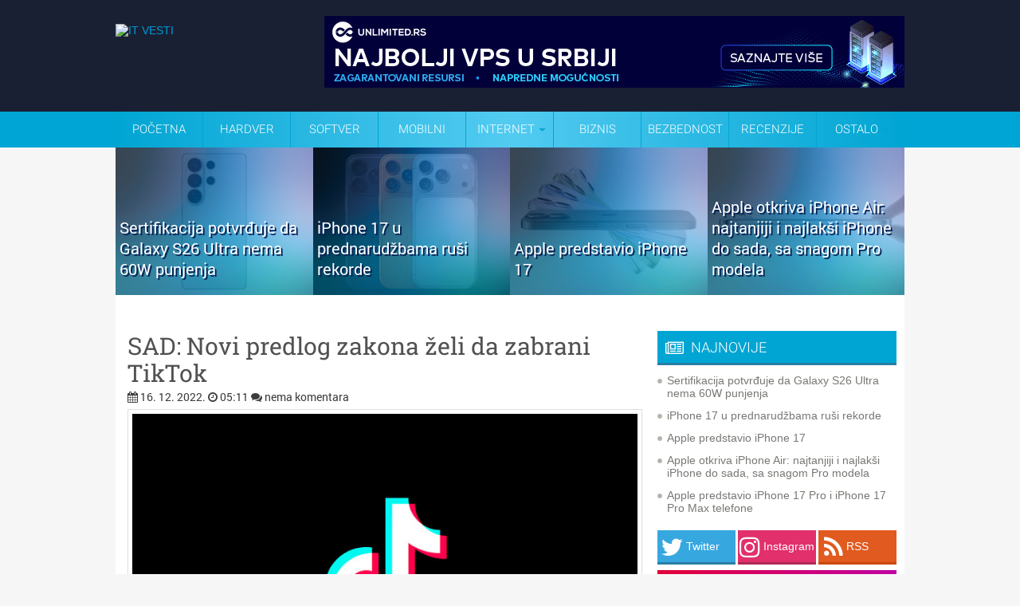

--- FILE ---
content_type: text/html; charset=UTF-8
request_url: https://www.itvesti.info/2022/12/sad-novi-predlog-zakona-zeli-da-zabrani.html
body_size: 56891
content:
<!DOCTYPE html>
<html dir='ltr' xmlns='http://www.w3.org/1999/xhtml' xmlns:b='http://www.google.com/2005/gml/b' xmlns:data='http://www.google.com/2005/gml/data' xmlns:expr='http://www.google.com/2005/gml/expr'>
<head>
<link href='https://www.blogger.com/static/v1/widgets/2944754296-widget_css_bundle.css' rel='stylesheet' type='text/css'/>
<meta content='text/html; charset=UTF-8' http-equiv='Content-Type'/>
<meta content='blogger' name='generator'/>
<link href='https://www.itvesti.info/favicon.ico' rel='icon' type='image/x-icon'/>
<link href='https://www.itvesti.info/2022/12/sad-novi-predlog-zakona-zeli-da-zabrani.html' rel='canonical'/>
<link rel="alternate" type="application/atom+xml" title="IT VESTI - Atom" href="https://www.itvesti.info/feeds/posts/default" />
<link rel="alternate" type="application/rss+xml" title="IT VESTI - RSS" href="https://www.itvesti.info/feeds/posts/default?alt=rss" />
<link rel="service.post" type="application/atom+xml" title="IT VESTI - Atom" href="https://www.blogger.com/feeds/7276684077577065599/posts/default" />

<link rel="alternate" type="application/atom+xml" title="IT VESTI - Atom" href="https://www.itvesti.info/feeds/5969646454960188037/comments/default" />
<!--Can't find substitution for tag [blog.ieCssRetrofitLinks]-->
<link href='https://blogger.googleusercontent.com/img/b/R29vZ2xl/AVvXsEjoZFnsvYCbca3f8gdzLOnyLbVxjtvLNuj2OZloQ_Uw-56cUtJnj-brC2We2OKZ6_3psdLKoLgdVfJ25ZTSIfx6p-mfe-gt7AFFcEb7zzZn7OYCAPJG4XaR4X9oHrMHZnVSeLIgV8VFEbk/s720/7.jpg' rel='image_src'/>
<meta content='https://www.itvesti.info/2022/12/sad-novi-predlog-zakona-zeli-da-zabrani.html' property='og:url'/>
<meta content='SAD: Novi predlog zakona želi da zabrani TikTok' property='og:title'/>
<meta content='   Prošog meseca FBI je izrazio zabrinutost da bi Kina mogla koristiti TikTok aplikaciju kako bi uticala na korisnike i nadzirala njihovu el...' property='og:description'/>
<meta content='https://blogger.googleusercontent.com/img/b/R29vZ2xl/AVvXsEjoZFnsvYCbca3f8gdzLOnyLbVxjtvLNuj2OZloQ_Uw-56cUtJnj-brC2We2OKZ6_3psdLKoLgdVfJ25ZTSIfx6p-mfe-gt7AFFcEb7zzZn7OYCAPJG4XaR4X9oHrMHZnVSeLIgV8VFEbk/w1200-h630-p-k-no-nu/7.jpg' property='og:image'/>
<meta content='IT vesti' name='author'/>
<link href='//netdna.bootstrapcdn.com/font-awesome/4.7.0/css/font-awesome.min.css' rel='stylesheet'/>
<!-- pocetak domain locker -->
<!-- kraj domain locker -->
<!-- Start Changing the Blogger Title Tag -->
<title>SAD: Novi predlog zakona želi da zabrani TikTok // IT VESTI</title>
<!-- End Changing the Blogger Title Tag -->
<!-- https://blogger.googleusercontent.com/img/b/R29vZ2xl/AVvXsEhwmEb0CAeFF64nsHqT3JsF82JjLjraDQwRgSOJjCtHYCtdKrAwUEciLyillIwsEyLEK4LJjLQoYFwU9MuiRK9i_Crqj2FOurwQAgTnVZGHf34mfbuTgitwYne5lIzNbASBR4WSRia8SXg/s0/itvestifavicon.png -->
<style id='page-skin-1' type='text/css'><!--
/*
-----------------------------------------------
Blogger Template Style
Name:   IT VESTI INFO
Author: Explorer Digital
URL:  http://www.explorer.rs/
Date:   Februar 2016
License:  Samo za www.itvesti.info / www.itvesti.rs
----------------------------------------------- */
/* Use this with templates/template-twocol.html */
.post-body img {max-width:99%;}
/* -----   NEW FOOTER SECTION   ----- */
body#layout ul{list-style-type:none;list-style:none}
body#layout ul li{list-style-type:none;list-style:none}
body#layout #outer-wrapper{overflow:visible;width:1000px}
body#layout #header{float:left;width:500px}
body#layout #header2{float:right;width:500px}
body#layout #wrap2{padding-top:70px;}
body#layout #lsidebar-wrapper{overflow:visible;float:left;width:340px;}
body#layout #main-wrapper{overflow:visible;float:left;width:500px}
body#layout #rsidebar-wrapper{overflow:visible;float:right;width:160px}
body#layout #myGallery{display:none}
body#layout .featuredposts{display:none}
body#layout .fp-slider{display:none}
body#layout #navcontainer{display:none}
body#layout .menu-secondary-wrap{display:none}
body#layout .menu-secondary-container{display:none}
body#layout #skiplinks{display:none}
body#layout .feedtwitter{display:none}
body#layout div.section{font-family:sans-serif;margin:0 auto 2px;padding:0 0 10px 0;position:relative;overflow:visible}
body#layout .section-columns{margin:0}
#blogbackground-link {
display:block;
height:100%;
width:100%;
position:fixed;
left:0;
top:0;
z-index:0;
text-indent:-5000em;
background:url(BRENDIRANJE-UNETI);
background-position-x: center;
background-attachment:fixed;
margin-top: 185px;
}
}

--></style>
<script type='text/javascript'>var thumbnail_mode = "no-float" ;
summary_noimg = 300;
summary_img = 300;
img_thumb_height = 250;
img_thumb_width = 188;
</script>
<script type='text/javascript'>
//<![CDATA[
function removeHtmlTag(strx,chop){
if(strx.indexOf("<")!=-1)
{
var s = strx.split("<");
for(var i=0;i<s.length;i++){
if(s[i].indexOf(">")!=-1){
s[i] = s[i].substring(s[i].indexOf(">")+1,s[i].length);
}
}
strx = s.join("");
}
chop = (chop < strx.length-1) ? chop : strx.length-2;
while(strx.charAt(chop-1)!=' ' && strx.indexOf(' ',chop)!=-1) chop++;
strx = strx.substring(0,chop-1);
return strx+'...';
}

function createSummaryAndThumb(pID){
var div = document.getElementById(pID);
var imgtag = "";
var img = div.getElementsByTagName("img");
var summ = summary_noimg;
if(img.length>=1) { 

}

var summary = imgtag + '<div>' + removeHtmlTag(div.innerHTML,summ) + '</div>';
div.innerHTML = summary;
}

//]]>
</script>
<script>
( function( $ ) {
  "use strict";
  
  $( window ).on( 'load', function() { 
    
    $( 'body' )
      .hide()
      .show();
      
  });
  
}( jQuery ) );
</script>
<link href='https://fonts.googleapis.com/css?family=Roboto+Slab&subset=latin,latin-ext' rel='stylesheet' type='text/css'/>
<link href='https://fonts.googleapis.com/css?family=Roboto:400,300,700&subset=latin,latin-ext' rel='stylesheet' type='text/css'/>
<style type='text/css'>
body{background: #F6F6F6 url()repeat-x;color:#4a4848;font:14px "Helvetica Neue",Arial,Helvetica,sans-serif;margin:0px;padding:0px;}
a:link,a:visited{color:#0098d2;text-decoration:none;outline:none;}
a:hover{color:#0098d2;text-decoration:underline;outline:none;}
a img{border-width:0}
#body-wrapper{
margin:0;
padding:0;
/* background:url(https://blogger.googleusercontent.com/img/b/R29vZ2xl/AVvXsEhp1ctNnFspDF0Lu9alvHwmDhdznLW1f8ap_LMnfbNZPJtQ041A8NKE3xEPsbCGX8qd7-pHqmoSVvtQV2NUv4bjdIy__jkXjSbUdTnuPXSPc4pUNHGEya9CIc7wx-TF08axGGr5o31nQGQi/s500/nova-pozadina.png) left top repeat; */
}

/* Roboto latin font */
@font-face {
  font-family: 'Roboto';
  font-style: normal;
  font-weight: 400;
  src: local('Roboto Regular'), local('Roboto-Regular'), url(https://fonts.gstatic.com/s/roboto/v14/Xyjz-jNkfiYuJf8UC3Lizw.woff) format('woff');
}
@font-face {
  font-family: 'Roboto';
  font-style: normal;
  font-weight: 700;
  src: local('Roboto Bold'), local('Roboto-Bold'), url(https://fonts.gstatic.com/s/roboto/v14/97uahxiqZRoncBaCEI3aWz8E0i7KZn-EPnyo3HZu7kw.woff) format('woff');
}
/* latin-ext */
@font-face {
  font-family: 'Roboto';
  font-style: normal;
  font-weight: 300;
  src: local('Roboto Light'), local('Roboto-Light'), url(https://fonts.gstatic.com/s/roboto/v15/Pru33qjShpZSmG3z6VYwnYX0hVgzZQUfRDuZrPvH3D8.woff2) format('woff2');
  unicode-range: U+0100-024F, U+1E00-1EFF, U+20A0-20AB, U+20AD-20CF, U+2C60-2C7F, U+A720-A7FF;
}
/* latin */
@font-face {
  font-family: 'Roboto';
  font-style: normal;
  font-weight: 300;
  src: local('Roboto Light'), local('Roboto-Light'), url(https://fonts.gstatic.com/s/roboto/v15/Hgo13k-tfSpn0qi1SFdUfZBw1xU1rKptJj_0jans920.woff2) format('woff2');
  unicode-range: U+0000-00FF, U+0131, U+0152-0153, U+02C6, U+02DA, U+02DC, U+2000-206F, U+2074, U+20AC, U+2212, U+2215, U+E0FF, U+EFFD, U+F000;
}

/* Roboto Slab latin font */
/* latin-ext */
@font-face {
  font-family: 'Roboto Slab';
  font-style: normal;
  font-weight: 400;
  src: local('Roboto Slab Regular'), local('RobotoSlab-Regular'), url(https://fonts.gstatic.com/s/robotoslab/v6/y7lebkjgREBJK96VQi37ZqE8kM4xWR1_1bYURRojRGc.woff2) format('woff2');
  unicode-range: U+0100-024F, U+1E00-1EFF, U+20A0-20AB, U+20AD-20CF, U+2C60-2C7F, U+A720-A7FF;
}
/* latin */
@font-face {
  font-family: 'Roboto Slab';
  font-style: normal;
  font-weight: 400;
  src: local('Roboto Slab Regular'), local('RobotoSlab-Regular'), url(https://fonts.gstatic.com/s/robotoslab/v6/y7lebkjgREBJK96VQi37Zogp9Q8gbYrhqGlRav_IXfk.woff2) format('woff2');
  unicode-range: U+0000-00FF, U+0131, U+0152-0153, U+02C6, U+02DA, U+02DC, U+2000-206F, U+2074, U+20AC, U+2212, U+2215, U+E0FF, U+EFFD, U+F000;
} 

/* IT vesti social share button */

@charset "utf-8";
.facebookshareitvesti {
	background-color: #3C5193;
	width: 22.2%; /* ranije 205 px */
	-webkit-border-radius: 5px
	-moz-border-radius: 5px;
	border-radius: 5px;
	display: inline-block;
	box-shadow: 0 3px #2D3D6E;
	height: 40px;
	line-height: 40px;
	padding-left: 10px;
	margin-bottom: 10px;
	transition: all 0.5s ease-in-out;
	display:inline-block;
	font-size: 20px;
	color: #FFFFFF;
	font-weight: 300;
	font-family: 'Roboto', sans-serif;
	margin-right: 5px;
	}

.facebookshareitvesti:hover {
	background-color: #2D3D6E;
	transition: all 0.5s ease-in-out;
}

.twittershareitvesti {
	background-color: #37A7DF;
	width: 22.2%;
	-webkit-border-radius: 5px
	-moz-border-radius: 5px;
	border-radius: 5px;
	display: inline-block;
	box-shadow: 0 3px #297DA7;
	height: 40px;
	line-height: 40px;
	padding-left: 10px;
	margin-bottom: 10px;
	transition: all 0.5s ease-in-out;
	display:inline-block;
	font-size: 20px;
	color: #FFFFFF;
	font-weight: 300;
	font-family: 'Roboto', sans-serif;
	margin-right: 5px;
	}

.twittershareitvesti:hover {
	background-color: #297DA7;
	transition: all 0.5s ease-in-out;
}

.googleplusshareitvesti {
	background-color: #CB2D25;
	width: 22.2%;
	-webkit-border-radius: 5px
	-moz-border-radius: 5px;
	border-radius: 5px;
	display: inline-block;
	box-shadow: 0 3px #98221C;
	height: 40px;
	line-height: 40px;
	padding-left: 10px;
	margin-bottom: 10px;
	transition: all 0.5s ease-in-out;
	display:inline-block;
	font-size: 20px;
	color: #FFFFFF;
	font-weight: 300;
	font-family: 'Roboto', sans-serif;
	}

.googleplusshareitvesti:hover {
	background-color: #98221C;
	transition: all 0.5s ease-in-out;
}

.messengershareitvesti {
	background-color: #0084ff;
	width: 22.2%;
	-webkit-border-radius: 5px
	-moz-border-radius: 5px;
	border-radius: 5px;
	display: inline-block;
	box-shadow: 0 3px #0073de;
	height: 40px;
	line-height: 40px;
	padding-left: 10px;
	margin-bottom: 10px;
	transition: all 0.5s ease-in-out;
	display:inline-block;
	font-size: 20px;
	color: #FFFFFF;
	font-weight: 300;
	font-family: 'Roboto', sans-serif;
	margin-right: 5px;
	}

.messengershareitvesti:hover {
	background-color: #0073de;
	transition: all 0.5s ease-in-out;
}

.whatsappshareitvesti {
	background-color: #45bc36;
	width: 22.2%;
	-webkit-border-radius: 5px
	-moz-border-radius: 5px;
	border-radius: 5px;
	display: inline-block;
	box-shadow: 0 3px #3fa532;
	height: 40px;
	line-height: 40px;
	padding-left: 10px;
	margin-bottom: 10px;
	transition: all 0.5s ease-in-out;
	display:inline-block;
	font-size: 20px;
	color: #FFFFFF;
	font-weight: 300;
	font-family: 'Roboto', sans-serif;
	margin-right: 5px;
	display: none;
	}

.whatsappshareitvesti:hover {
	background-color: #3fa532;
	transition: all 0.5s ease-in-out;
}

.vibershareitvesti {
	background-color: #7c539c;
	width: 22.2%;
	-webkit-border-radius: 5px
	-moz-border-radius: 5px;
	border-radius: 5px;
	display: inline-block;
	box-shadow: 0 3px #6c4987;
	height: 40px;
	line-height: 40px;
	padding-left: 10px;
	margin-bottom: 10px;
	transition: all 0.5s ease-in-out;
	display:inline-block;
	font-size: 20px;
	color: #FFFFFF;
	font-weight: 300;
	font-family: 'Roboto', sans-serif;
	margin-right: 5px;
	display: none;
	}

.vibershareitvesti:hover {
	background-color: #6c4987;
	transition: all 0.5s ease-in-out;
}

/* IT vesti social share button kraj */

/* Header-----------------------------------------------*/
#header-wrapper{width:990px;margin:0px auto 0;margin-top:-190px;height:140px;background: url() left top repeat-x;overflow:hidden;    position: absolute;}
#header-inner{background-position:center;margin-left:auto;margin-right:auto}
#header{margin:0;border:0 solid $bordercolor;color:$pagetitlecolor;float:left;overflow:hidden;}
#header h1{margin-top:0px;margin-left:0px;padding:30px 0px 0px 15px;font-family:Georgia, Times New Roman Times, Serif;font-weight:bold;font-size:46px;color:#333333;}
#header .description{padding-left:20px;color:#333333;font-size:14px;padding-top:0px;margin-top:-30px;}
#header h1 a,#header h1 a:visited{color:#333333;text-decoration:none}
#header h2{padding-left:15px;color:#333333;font:14px Arial,Helvetica,Sans-serif}
#header2{overflow:hidden;padding-top:10px}
#header2 .widget{padding:15px 0px 0 10px;float:right}

.topheader {
	color: #FFFFFF;
	background-color: #01c0f4;
height: 35px;
line-height:35px;
}

.topheader-nastavak-plavo {
	background-color: #192034;
height: 140px;

}

.topheader-nastavak-meni {
	background-color: #00A5D6;
height: 45px; }

/* Outer-Wrapper----------------------------------------------- */
#outer-wrapper{width:990px;margin:0px auto 0px;padding:0;text-align:$startSide;font:$bodyfont; position:relative; /* lightbox fix  z-index:100; */  }
#content-wrapper{background: #FFFFFF url(https://blogger.googleusercontent.com/img/b/R29vZ2xl/AVvXsEh6DS2NQyrJE4Ud65bB599Z81DqR2LTz5rKntUYIdX20Pf6TXdayqwsUzcf4rdimH8uCwMoFVdF5NxASz0ySkevWyk0QO1pEhXNgIeK6-s481ynyEYFtVXBlW-tMAkYuBbHaJvGqVqVIV4/s128/crtice.gif) left top repeat-x;}
#main-wrapper{width:640px;padding-left:15px;padding-right:15px;padding-top:1px;float:left;word-wrap:break-word;/* fix for long text breaking sidebar float in IE */
overflow:hidden;/* fix for long non-text content breaking IE sidebar float */ 
}
#lsidebar-wrapper{width:300px;float:left;margin-left:10px;margin-right:10px;word-wrap:break-word;padding-top:20px;/* fix for long text breaking sidebar float in IE */
overflow:hidden;/* fix for long non-text content breaking IE sidebar float */
}
#rsidebar-wrapper{width:0px;float:right;margin-right:10px;padding-top:30px;word-wrap:break-word;/* fix for long text breaking sidebar float in IE */
overflow:hidden;/* fix for long non-text content breaking IE sidebar float */
}

.mobilesearch { display:none;}

.wrapfullpost { width:640px;} 

.tabletglasi{
display: none;
}

.mobileoglasi{
display: none;
}



#Image1_img { width:640px; height:auto;}

.postdate { width:100%; margin-bottom:-20px; position:relative; margin-top: -5px; } 
/* Posts-----------------------------------------------*/
.section {margin: 0 0}
h2.date-header{margin:0.5em 0 .1em}
.post{border-bottom:1px solid #F1F1F1;padding-bottom:15px;margin-bottom:15px;}
.post-title{margin:0 0 8px 0;padding:0;line-height:34px;font-size:30px;font-family: Roboto Slab, Arial; color:#535050;font-weight:400; text-rendering: optimizeLegibility;}
.post-title a,.post-title a:visited,.post-title strong{display:block;text-decoration:none;color:#535050;}
.post-title strong,.post-title a:hover{text-decoration:none;color:#000000;font-weight:400;}
.post-body{text-align:justify;padding-top:8px;font:18px/22px Roboto,Arial,Helvetica,Sans-serif; font-weight: 300;}
.post-body blockquote{overflow:hidden;padding-left:9px;font-style:italic;color:#666;border-left:3px solid #CADAE7;}
.post-footer{margin:.75em 0;color:$sidebarcolor;font:$postfooterfont;}
.comment-link{margin-$startSide:.6em}
.post-body img{padding:5px 5px 5px 5px;background:#FFFFFF;border:1px solid #DFDEDE;margin:0 4px 4px 0;}
.post-body.entry-content a:link{color:#0098d2;text-decoration:none;outline:none;}
.post-body.entry-content a:visited{color:#0098d2;text-decoration:none;outline:none;}
.post-body.entry-content a:hover{color:#0098d2;text-decoration:underline;outline:none;}
.meta_categories {font-family:Roboto, Arial,Helvetica,Sans-serif;padding:3px 0 3px 0px;background-position:left center;background-repeat:no-repeat}
.kategorijabox {
color: #0098d2;
display: inline-block;
padding: 2px 4px;
line-height: 16px;
margin: 0 2px 2px 0;
border-radius: 3px;
background-color: #EDEDED; 

}

.brojkomentarabox {
	font-family: Arial, Helvetica, sans-serif;
	background-image: url(https://blogger.googleusercontent.com/img/b/R29vZ2xl/AVvXsEhVYinEWqUR6Ed4lbTrS8jyzBankouh-KfD6ebugIkFH6F2uQJEN2RQ-K8wEL8VTyyjLBl5hzQnUA-Qq8_rxJ9ZgbE0nsZBO3Ap3v8Rl8-jW98ZRUkFBrdsmq_IPpv1OqQdivcupThZAXw/s77/commentbox.png);
	background-repeat: no-repeat;
	height: 32px;
	width: 77px;
}
.brojkomentarabroj {
	font-family: Arial, Helvetica, sans-serif;
	float: right;
	height: 32px;
	width: 40px;
	padding-top: 1px;
}

input.gsc-input {
float:left;
width:200px;
height:27px;
line-height:27px;
text-indent:10px;
font-family:arial, sans-serif;
font-size:1em;
color:#333;
background: #fff;
border:solid 1px #d9d9d9;
border-top:solid 1px #c0c0c0;

}
.gsc-branding {height:0;visibility:hidden;display:none}
.gsc-tabsArea {
	color: #000000;
	font-size: 0px;
	padding-top: 1px;
        background-image: url(https://blogger.googleusercontent.com/img/b/R29vZ2xl/AVvXsEhvgSgI96T8onYeemsRB9_d-G1CqRgnPNotNhj8cht9zLVEG4GwKHh4z8epzrzcrhF2QsTVf-DAOcsXMdn_o6qnrMPRz9aQ01ZQQDQssyFZjxfilJL3Nqv2LSpEbLyX9z5bM6K42ugiFIc/s93/pokrecegoogle.png);
	background-repeat: no-repeat;
	height: 20px;
	width: 95px;
}
.gsc-inline-block {height:0;visibility:hidden;display:none}

/* cookie obavestenje brisanje */

.cookie-choices-info {
display: none;

}


/* Komentari */

#comment{
    height:100%;
    padding:0px 10px;
    margin:0px 0px;
    }
   
h3#comments {
    padding:5px 10px;
    margin:10px 0px;
    border:1px solid #DEDCDD;
    font-size:20px;
    font-weight:normal;
    color:#444;
    background:#F1EFF0;
    font-family: Arial;
    border-radius:5px;
    -moz-border-radius:5px;
    -webkit-border-radius:5px;
    }    
   
#respond{
    height:100%;
    padding:0px 5px;
    margin:0px 0px;
    background:#fff;
    border:1px solid #DEDCDD;
    border-radius:5px;
    -moz-border-radius:5px;
    -webkit-border-radius:5px;
}   
#respond h3{
    padding:5px 10px 5px 10px;
    margin:10px 0px;
    font-size:22px;
    font-weight:normal;
    color:#444;
    font-family:Arial;
    }
#commentform {
    padding:0px 10px 10px 10px;
    margin:0px 0px 0px 0px;
    color:#BFAFA7;
    font-family: Arial;
    }
   
#commentform p {   
    color:#3f79c4;
    }
#commentform input {
    background:#F4F4F4;
    border:1px solid #DEDCDD;
    color:#444;
    padding-left:10px;
    }
#commentform textarea {
    background:#F4F4F4;
    border:1px solid #DEDCDD;
    color:#444;
    width:95%;
    padding:5px 5px;
    }
.comments input#submit {
    width:auto;
    line-height:25px;
    padding:3px 5px;
    background:#0083DB;
    border:2px solid #005F9F;
    color:#fff;
    font-family:Arial;
    }

ol.commentlist {
    list-style:none;
    margin:0;
    padding:0;
    text-indent:0;
    }
   
ol.commentlist li {
    border:1px solid #DEDCDD;
    margin:0 0 10px;
    padding:5px 7px 5px 57px;
    position:relative;
    border-radius:5px;
    -moz-border-radius:5px;
    -webkit-border-radius:5px;
 }
 
ol.commentlist li div.comment-author {
    padding: 0 170px 0 0;
}
ol.commentlist li div.vcard {
    font:20px Georgia, helvetica,arial,sans-serif;
    padding:5px 0px;
}

ol.commentlist li div.vcard cite.fn {
    font-style:normal;
}
ol.commentlist li div.vcard cite.fn a.url {
    color:#c00;
    text-decoration:none;
}
ol.commentlist li div.vcard cite.fn a.url:hover { color:#000;
}

ol.commentlist li div.vcard img.avatar {
    border:5px solid #ddd;
    left:7px;
    position:absolute;
    top:7px;
}

ol.commentlist li div.comment-meta {
    font:12px arial;
    position:absolute;
    right:10px;
    text-align:right;
    top:5px;
}

ol.commentlist li div.comment-meta a {
    color:#0083DB;
    text-decoration:none;
}

ol.commentlist li div.comment-meta a:hover {
    color:#000;
}
ol.commentlist li p {
    font:normal 12px arial;
    margin:0 0 1em;
    line-height:18px;
 }
 
ol.commentlist li ul {
    font:normal 12px/1.4 arial;
    list-style:square;
    margin:0 0 1em;
    padding:0;
    text-indent:0;
 }
 
ol.commentlist li div.reply { 
    background:#777;
    border:2px solid #555;
    color:#fff;
    font:bold 9px/1 arial;
    padding:5px 10px; 
    text-align:center;
    width:36px;
 }
 
ol.commentlist li div.reply a {
    color:#fff;
    text-decoration:none;
    text-transform:uppercase;
}

ol.commentlist li ul.children {
    list-style:none;
    margin:1em 0 0;
    text-indent:0;
}

ol.commentlist li ul.children li.depth-2 {
    margin:0 0 .25em;
}

ol.commentlist li ul.children li.depth-3 {
    margin:0 0 .25em;
}

ol.commentlist li ul.children li.depth-4 {
    margin:0 0 .25em;
 }

ol.commentlist li.even {
    background:#f4F4F4;
}

ol.commentlist li.odd {
    background:#fff;
 }f
 
ol.commentlist li.pingback div.vcard {
    padding:0 170px 0 0;
}
/* Sidebar Content----------------------------------------------- */
.sidebar{margin:0 0 10px 0;}
.sidebar a{text-decoration:none;color: #767973;}
.sidebar a:hover{text-decoration:underline;color:#040404;}
.sidebar h2{margin:10px 0 8px 0;padding:10px 0 8px 10px;background-color:#00A5D3;box-shadow: 0 3px #297DA7;font-size:18px;font-family:Roboto, Arial,Helvetica,Sans-serif;font-weight:300;color:#fff;}
.sidebar ul{list-style-type:none;margin: 0px 0px 4px 0px;padding:0;}
.sidebar ul li{padding:6px 0 6px 12px;margin:0;background:url(https://blogger.googleusercontent.com/img/b/R29vZ2xl/AVvXsEg9oQ3WXQqVKKvLkVZiWYe164zaM5Vn_ToD3SGVgazP-yPxOY6mlEduStd-jhDx6FnWOGNBp7MOCAjmJ-nJXvI2a_dlWcmDeBd_4FSCOw3f1sB_aR3eYSCFRxaxMkrSGLCU7aKmCLvL4JDC/s0/bullet.png) left 12px no-repeat;}
.sidebar ul li:hover{}
.sidebar .widget{margin:0 0 0.5em;padding:0 0 0.2em}
.main .widget{margin:0 0 0em;padding:0 0 0em}
.main .Blog{border-bottom-width:0}
/* Profile ----------------------------------------------- */
#navbar{height:0;visibility:hidden;display:none}
#navcontainer{background:#fff;height:40px;display:block;overflow:hidden}
#navcontainer{height:48px;display:block;overflow:hidden;background:url(https://blogger.googleusercontent.com/img/b/R29vZ2xl/AVvXsEiDFpBQdigSYexouk3faWpFNtjszj6AkKvY26mbIheNDulTLwm0-6Ufwfphf9XKuPpz0SFDpK0_c-Cz-cyecZr1pdTVoY_-ZeYZlzuyp1QTWbk5SavsVIc_k6Z51US-gniXmqi-ao2p1LI/s48/menistandard.png) left bottom repeat-x;margin-bottom:0px}
#navcontainer .current-cat a{background:url(za plavi meni) top left repeat-x;color:#1f1f1f}
#blog-pager {
height: 30px;
width: 640px;
}
 
#nav
		{
			width: 990px;
			font-family: 'Roboto', sans-serif;
			font-weight: 300;
			position: absolute;
            text-transform: uppercase;
margin-top: -45px;

			margin-left: -0em; 
		}

			#nav > a
			{
				display: none;
			}

			#nav li
			{
				position: relative;
				list-style-type: none;
			}
				#nav li a
				{
					color: #fff;
					display: block;
				}
				#nav li a:active
				{
					background-color: #c00 !important;
				}

			#nav span:after
			{
				width: 0;
				height: 0;
				border: 0.313em solid transparent; /* 5 */
				border-bottom: none;
				border-top-color: #00a5d3;
				content: '';
				vertical-align: middle;
				display: inline-block;
				position: relative;
				right: -0.313em; /* 5 */
			}

			/* first level */

			#nav > ul
			{
				height: 45px;
				background: #00a5d3; /* Old browsers */
background: -moz-linear-gradient(left, #00a5d3 0%, #53cbf1 50%, #00a5d3 100%); /* FF3.6+ */
background: -webkit-gradient(linear, left top, right top, color-stop(0%,#00a5d3), color-stop(50%,#53cbf1), color-stop(100%,#00a5d3)); /* Chrome,Safari4+ */
background: -webkit-linear-gradient(left, #00a5d3 0%,#53cbf1 50%,#00a5d3 100%); /* Chrome10+,Safari5.1+ */
background: -o-linear-gradient(left, #00a5d3 0%,#53cbf1 50%,#00a5d3 100%); /* Opera 11.10+ */
background: -ms-linear-gradient(left, #00a5d3 0%,#53cbf1 50%,#00a5d3 100%); /* IE10+ */
background: linear-gradient(to right, #00a5d3 0%,#53cbf1 50%,#00a5d3 100%); /* W3C */
filter: progid:DXImageTransform.Microsoft.gradient( startColorstr='#00a5d3', endColorstr='#00a5d3',GradientType=1 ); /* IE6-9 */

list-style-type: disc;
padding-left:0px;
margin-bottom:0px;
margin-top: 0px; /* fix for firefox */
-webkit-margin-before: 0px;
-webkit-margin-after: 0px;
-webkit-margin-start: 0px;
-webkit-margin-end: 0px;
-webkit-padding-start: 0px;
			}
				#nav > ul > li
				{
					width: 110px;
					height: 100%;
					float: left;
				}

					#nav > ul > li > a
					{
						height: 100%;
						font-size: 15px; /* 24 */
						line-height: 45px; /* 60 (24) */
						text-align: center;
					}
						#nav > ul > li:not( :last-child ) > a
						{
							border-right: 1px solid #00a5d3;
						}
						#nav > ul > li:hover > a,
						#nav > ul:not( :hover ) > li.active > a
						{
							background-color: #00a5d3;
						}


				/* second level */

				#nav li ul
				{
					background-color: #00a5d3;
					display: none;
					position: absolute;
					top: 100%;
width: 200px;
				}
					#nav li:hover ul
					{
						display: block;
						left: 0;
						right: 0;
						z-index: 10;
					}
						#nav li:not( :first-child ):hover ul
						{
							left: -1px;
						}
						#nav li ul a
						{
							font-size: 14px; /* 20 */
							border-top: 1px solid #01c0f4;
							padding: 0.75em; /* 15 (20) */
						}
							#nav li ul li a:hover,
							#nav li ul:not( :hover ) li.active a
							{
								background-color: #01c0f4;
							}

.clearfix ul {
list-style-type: none;
padding-left: 0px;
-webkit-padding-before: 0px;
				}

#nav a:link {
	text-decoration: none;
}
#nav a:visited {
	text-decoration: none;
}
#nav a:hover {
	text-decoration: none;
}
#nav a:active {
	text-decoration: none;
}

.postdate{font: 14px Roboto, Arial,Helvetica,Sans-serif;color:#3E3C3C}

.postdate a:link,a:visited{color:#3E3C3C;text-decoration:none;outline:none;}
.postdate a:hover{color:#3E3C3C;text-decoration:underline;outline:none;}

.postmeta{padding:2px 4px;font:11px Arial,Verdana}
.postdate img,.postmeta img{border:none;vertical-align:middle;margin:2px;padding:0px;background-color:transparent;}
/* FOOTER */
#footer{padding:20px 0;text-align:center;color:#FFF;font-size:13px;background:url(https://blogger.googleusercontent.com/img/b/R29vZ2xl/AVvXsEgz4FXDZn95KJKE1trkJMaQiLIZMdF0EaAArL2jTMak2YsLBts0OjimYM0HUP8SzJkT3YMcUuu7cQSDs63sncSOEyDQIbS86nNbZlBGTFpw6B9FP96TgglKCst3h-30He8Jx5FYXjznlpwo/s0/footer-bg.png) left top repeat-x;margin-top:0}
#footer a{color:#FFF}
#footer a:hover{text-decoration:none}
#credits{color:#3F3F3F;font-size:11px;text-align:center;padding:10px}
#credits a{color:#3F3F3F;text-decoration:none}


.natpisbrkomentara {
	color: #FFFFFF;
	font-family: 'Roboto', sans-serif;
	font-size: 14px;
}
.komentarisinatois {
	font-family: 'Roboto', sans-serif;
	color: #FFFFFF;
	font-size: 30px;
}
.komentaribroj {
	font-family: 'Roboto', sans-serif;
	color: #FFFFFF;
	font-size: 36px;
}



.procitajvise {
	background-color: #00A5D3;
	width: 120px;
	-webkit-border-radius: 5px;
	-moz-border-radius: 5px;
	border-radius: 5px;
	display: inline-block;
	box-shadow: 0 3px #0091BA;
	height: 25px;
	line-height: 25px;
	transition: all 0.5s ease-in-out;
	color: #FFFFFF;
	font-family: 'Roboto', Arial;
	font-weight: 400;
	position:relative;
    float:right;
    margin-top: 12px;
font-size: 14px;
	}

.procitajvise:hover {
	background-color: #0091BA;
	transition: all 0.5s ease-in-out;
}

.buttonstarije{
	background-color: #00A5D3;
	width: 120px;
	-webkit-border-radius: 5px;
	-moz-border-radius: 5px;
	border-radius: 5px;
	display: inline-block;
	box-shadow: 0 3px #0091BA;
	height: 25px;
	line-height: 25px;
	transition: all 0.5s ease-in-out;
	color: #FFFFFF;
	font-family: 'Roboto', Arial;
	font-size: 16px;
	font-weight: 400;
	position:relative;
    float:right;
	}

.buttonstarije:hover {
	background-color: #0091BA;
	transition: all 0.5s ease-in-out;
}

.buttonnovije{
	background-color: #00A5D3;
	width: 120px;
	-webkit-border-radius: 5px;
	-moz-border-radius: 5px;
	border-radius: 5px;
	display: inline-block;
	box-shadow: 0 3px #0091BA;
	height: 25px;
	line-height: 25px;
	transition: all 0.5s ease-in-out;
	color: #FFFFFF;
	font-family: 'Roboto', Arial;
	font-size: 16px;
	font-weight: 400;
	position:relative;
    float:left;
	}

.buttonnovije:hover {
	background-color: #0091BA;
	transition: all 0.5s ease-in-out;
}

.buttonpocetna{
	background-color: #00A5D3;
	width: 120px;
	-webkit-border-radius: 5px;
	-moz-border-radius: 5px;
	border-radius: 5px;
	display: inline-block;
	box-shadow: 0 3px #0091BA;
	height: 25px;
	line-height: 25px;
	transition: all 0.5s ease-in-out;
	color: #FFFFFF;
	font-family: 'Roboto', Arial;
	font-size: 16px;
	font-weight: 400;
	position:relative;
	}

.buttonpocetna:hover {
	background-color: #0091BA;
	transition: all 0.5s ease-in-out;
}





</style>
<style type='text/css'>
#main-wrapper{padding-top:0px;}
#content-wrapper{padding-top:0px;}
</style>
<script type='text/javascript'>
//<![CDATA[

JSON.extend({
parse: function(string) {
    return JSON.decode(string);
},
stringify: function(obj) {
    return JSON.encode(obj);
}
});

//]]>
</script>
<link href='https://blogger.googleusercontent.com/img/b/R29vZ2xl/AVvXsEih4jUuM_Pfm8q0xsR2N5BMh4EWMW6SNk_FEqdyO3bt-m9ocsxhHoEBeDEpcnm_XebZAG2Hfyo0t3S3mcpzMh2tpnn6L4Gz6tD4JQL9s5QCmfnhIgAjPf37alLzHhNJODT2jZYZzrIzzpE/s72/apple-touch-icon-iphone.png' rel='apple-touch-icon'/>
<link href='https://blogger.googleusercontent.com/img/b/R29vZ2xl/AVvXsEgX706f7pkUPKZBJdVsDWSogoMzG_Q9aJhC4dlmL7G3mVEdr7kx11KHhy0o9qioyuJfdYL5IXp1L8CywkoeRjIIWK-ZnYCODZPuTCxUIGGE8ZNWpTkE0agw1LLrYciaZ3p_Sewg0RNOa0k/s72/apple-touch-icon-ipad.png' rel='apple-touch-icon' sizes='72x72'/>
<link href='https://blogger.googleusercontent.com/img/b/R29vZ2xl/AVvXsEijHYratzIu6r3YLsflk7i3nH-pDXessdAjXptMG60Wo0fYyHQtqcDpo3pc6g2TgkommD7Kb_J3wMHtAzNDBOt07HXbyA33K9CzDT5HE5_2OLJahfeEdtU0ZtaWdlq2JjTccVhHgg5SKNU/s114/apple-touch-icon-iphone-retina-display.png' rel='apple-touch-icon' sizes='114x114'/>
<meta content='width=device-width, initial-scale=1, maximum-scale=1' name='viewport'/>
<style type='text/css'>

@media (min-width: 768px) and (max-width: 979px) {
#header-wrapper {
width: 680px;
    height: 200px;

}

#main-wrapper {
width: 640px;
}

#header-inner {
margin-top: 40px;
}

#lsidebar-wrapper {
width: 660px;
float: none;
clear: both;

}

.weboglasi{
display: none;
}

#outer-wrapper {
width: 680px;

}

#content-wrapper {
width: 680px;

}


#HTML1 {
width: 660px;
}

#HTML2 {
width: 680px;
}

.pratiboxweb{
display: none;
}


#header {
width: 100%;
}

.navigationtext {
				font-size: 25x;
			}

.mobilesearch {
	color: #FFFFFF;
	font-family: Roboto, Arial;
	font-size: 15px;
	display:inline-block;
	height: 50px;
	width: 630px;
	background-color: #01c0f4;
	position: absolute;

}


.mobilesearchwidth {
	margin:10px; 
width:300px;
}

.topheader-nastavak-meni {
    background-color: #01c0f4;
    height: 50px;

}


#nav
			{
	z-index: 9999;			
width: 680px;
position: relative;
				top: -5px;
				left: auto;
			}
				#nav > a
				{
					width: 50px; /* 50 */
					height: 50px; /* 50 */
					text-align: left;
					text-indent: -9999px;
					background-color: #01c0f4;
					position: relative;

				}

#nav li ul
				{
					
width: 650px; 
}
					#nav > a:before,
					#nav > a:after
					{
						position: absolute;
						border: 2px solid #fff;
						top: 35%;
						left: 25%;
						right: 25%;
						content: '';
					}
					#nav > a:after
					{
						top: 60%;
					}

				#nav:not( :target ) > a:first-of-type,
				#nav:target > a:last-of-type
				{
					display: block;
display: inline-block;
height:50px;
				}


			/* first level */



			#nav > ul
			{
				height: auto;
				display: none;
				position: absolute;
				left: 0;
				right: 0;

			}
				#nav:target > ul
				{
					display: block;
				}
				#nav > ul > li
				{
					width: 100%;
					float: none;
				}
					#nav > ul > li > a
					{
						height: auto;
						text-align: left;
						padding: 0 0.833em; /* 20 (24) */
background-color:#01c0f4; /* uklanja gradijent na mobile */
					}
						#nav > ul > li:not( :last-child ) > a
						{
							border-right: none;
							border-bottom: 1px solid #00a5d3;
padding: 0 0.833em;

						}


				/* second level */

				#nav li ul
				{
					position: static;
					padding: 15px; /* 20 */
					padding-top: 0;
				}
		}

}

@media only screen and (max-width: 767px) {
#header-wrapper {
width: 680px;

}

#main-wrapper {
width: 680px;
}

#lsidebar-wrapper {
width: 660px;
float: none;
clear: both;

}

.weboglasi{
display: none;
}

#outer-wrapper {
width: 680px;

}

#content-wrapper {
width: 640px;

}

#HTML1 {
width: 660px;
}

#HTML2 {
width: 680px;
}

#nav {
width: 680px;
}

#blog-pager {
width: 640px;
}

#header {
width: 100%;
}

#Image1_img {width:690px; height:auto;}


}

@media only screen and (min-width: 480px) and (max-width: 767px) {

/* IT vesti social share button 28% */

.facebookshareitvesti {
    background-color: #3C5193;
    width: 28%;
    -webkit-border-radius: 5px
    -moz-border-radius: 5px;
    border-radius: 5px;
    display: inline-block;
    box-shadow: 0 3px #2D3D6E;
    height: 40px;
    line-height: 40px;
    padding-left: 10px;
    margin-bottom: 10px;
    transition: all 0.5s ease-in-out;
    display:inline-block;
    font-size: 15px;
    color: #FFFFFF;
    font-weight: 300;
    font-family: 'Roboto', sans-serif;
    margin-right: 5px;
    }

.facebookshareitvesti:hover {
    background-color: #2D3D6E;
    transition: all 0.5s ease-in-out;
}

.twittershareitvesti {
    background-color: #37A7DF;
    width: 28%;
    -webkit-border-radius: 5px
    -moz-border-radius: 5px;
    border-radius: 5px;
    display: inline-block;
    box-shadow: 0 3px #297DA7;
    height: 40px;
    line-height: 40px;
    padding-left: 10px;
    margin-bottom: 10px;
    transition: all 0.5s ease-in-out;
    display:inline-block;
    font-size: 15px;
    color: #FFFFFF;
    font-weight: 300;
    font-family: 'Roboto', sans-serif;
    margin-right: 5px;
    }

.twittershareitvesti:hover {
    background-color: #297DA7;
    transition: all 0.5s ease-in-out;
}

.googleplusshareitvesti {
    background-color: #CB2D25;
    width: 28%;
    -webkit-border-radius: 5px
    -moz-border-radius: 5px;
    border-radius: 5px;
    display: inline-block;
    box-shadow: 0 3px #98221C;
    height: 40px;
    line-height: 40px;
    padding-left: 10px;
    margin-bottom: 10px;
    transition: all 0.5s ease-in-out;
    display:inline-block;
    font-size: 15px;
    color: #FFFFFF;
    font-weight: 300;
    font-family: 'Roboto', sans-serif;
    margin-right: 5px;
    }

.googleplusshareitvesti:hover {
    background-color: #98221C;
    transition: all 0.5s ease-in-out;
}

.messengershareitvesti {
    background-color: #0084ff;
    width: 28%;
    -webkit-border-radius: 5px
    -moz-border-radius: 5px;
    border-radius: 5px;
    display: inline-block;
    box-shadow: 0 3px #0073de;
    height: 40px;
    line-height: 40px;
    padding-left: 10px;
    margin-bottom: 10px;
    transition: all 0.5s ease-in-out;
    display:inline-block;
    font-size: 15px;
    color: #FFFFFF;
    font-weight: 300;
    font-family: 'Roboto', sans-serif;
    margin-right: 5px;
    }

.messengershareitvesti:hover {
    background-color: #0073de;
    transition: all 0.5s ease-in-out;
}

.whatsappshareitvesti {
    background-color: #45bc36;
    width: 28%;
    -webkit-border-radius: 5px
    -moz-border-radius: 5px;
    border-radius: 5px;
    display: inline-block;
    box-shadow: 0 3px #3fa532;
    height: 40px;
    line-height: 40px;
    padding-left: 10px;
    margin-bottom: 10px;
    transition: all 0.5s ease-in-out;
    display:inline-block;
    font-size: 15px;
    color: #FFFFFF;
    font-weight: 300;
    font-family: 'Roboto', sans-serif;
    margin-right: 5px;
    }

.whatsappshareitvesti:hover {
    background-color: #3fa532;
    transition: all 0.5s ease-in-out;
}

.vibershareitvesti {
    background-color: #7c539c;
    width: 28%;
    -webkit-border-radius: 5px
    -moz-border-radius: 5px;
    border-radius: 5px;
    display: inline-block;
    box-shadow: 0 3px #6c4987;
    height: 40px;
    line-height: 40px;
    padding-left: 10px;
    margin-bottom: 10px;
    transition: all 0.5s ease-in-out;
    display:inline-block;
    font-size: 15px;
    color: #FFFFFF;
    font-weight: 300;
    font-family: 'Roboto', sans-serif;
    margin-right: 5px;
    }

.vibershareitvesti:hover {
    background-color: #6c4987;
    transition: all 0.5s ease-in-out;
}

#header-wrapper {
width: 400px;

}

#main-wrapper {
width: 400px;
}

#lsidebar-wrapper {
width: 380px;
float: none;
clear: both;

}

#outer-wrapper {
width: 400px;

}

#HTML1 {
width: 380px;
}

#HTML2 {
width: 400px;
}

.weboglasi{
display: none;
}

.tabletglasi{
display: none;
}

.buttonpocetna {display:none;}

ol.commentlist {margin-top:15px;}

#content-wrapper {
width: 400px;

}

#nav {
width: 400px;
}

#header {
width: 100%;
}

#postcomment {
width: 370px;
}

.post-body img{height:auto;}

.post-title {
width: 370px;
}

.post-body {
width: 370px;
}

.postthumb {
width: 370px;
}

.comments {
width: 370px;
}

#blog-pager {
width: 370px;
}

.wrapfullpost { width:370px;}

#Image1_img {width:370px; height:auto;}

.mobilesearch {
	color: #FFFFFF;
	font-family: Roboto, Arial;
	font-size: 15px;
	display:inline-block;
	height: 50px;
	width: 352px;
	background-color: #01c0f4;
	position: absolute;

}

.mobilemenitext {
display: none;
}

.pratiboxweb{
display: none;
}

#Header1_headerimg {
    width: 290px;
    height: auto;
    margin-top: 30px;
    margin-left: 10px;
}

#header-wrapper {
    height: 180px;

}

.topheader-nastavak-meni {
    background-color: #01c0f4;
    height: 50px;
}


#nav
			{
	z-index: 9999;			
width: 400px;
position: relative;
				top: -5px;
				left: auto;

			}
				#nav > a
				{
					width: 50px; /* 50 */
					height: 50px; /* 50 */
					text-align: left;
					text-indent: -9999px;
					background-color: #01c0f4;
					position: relative;

				}

#nav li ul
				{
					
width: 370px; }
					#nav > a:before,
					#nav > a:after
					{
						position: absolute;
						border: 2px solid #fff;
						top: 35%;
						left: 25%;
						right: 25%;
						content: '';
					}
					#nav > a:after
					{
						top: 60%;
					}

				#nav:not( :target ) > a:first-of-type,
				#nav:target > a:last-of-type
				{
					display: block;
display: inline-block;
height:50px;
				}


			/* first level */



			#nav > ul
			{
				height: auto;
				display: none;
				position: absolute;
				left: 0;
				right: 0;
			}
				#nav:target > ul
				{
					display: block;
				}
				#nav > ul > li
				{
					width: 100%;
					float: none;
				}
					#nav > ul > li > a
					{
						height: auto;
						text-align: left;
						padding: 0 0.833em; /* 20 (24) */
background-color:#01c0f4; /* uklanja gradijent na mobile */
					}
						#nav > ul > li:not( :last-child ) > a
						{
							border-right: none;
							border-bottom: 1px solid #00a5d3;

						}


				/* second level */

				#nav li ul
				{
					position: static;
					padding: 15px; /* 20 */
					padding-top: 0;
				}


}


@media only screen and (max-width: 479px) {

/* IT vesti social share button 28% */

.facebookshareitvesti {
    background-color: #3C5193;
    width: 27%;
    -webkit-border-radius: 5px
    -moz-border-radius: 5px;
    border-radius: 5px;
    display: inline-block;
    box-shadow: 0 3px #2D3D6E;
    height: 40px;
    line-height: 40px;
    padding-left: 10px;
    margin-bottom: 10px;
    transition: all 0.5s ease-in-out;
    display:inline-block;
    font-size: 13px;
    color: #FFFFFF;
    font-weight: 300;
    font-family: 'Roboto', sans-serif;
    margin-right: 5px;
    }

.facebookshareitvesti:hover {
    background-color: #2D3D6E;
    transition: all 0.5s ease-in-out;
}

.twittershareitvesti {
    background-color: #37A7DF;
    width: 27%;
    -webkit-border-radius: 5px
    -moz-border-radius: 5px;
    border-radius: 5px;
    display: inline-block;
    box-shadow: 0 3px #297DA7;
    height: 40px;
    line-height: 40px;
    padding-left: 10px;
    margin-bottom: 10px;
    transition: all 0.5s ease-in-out;
    display:inline-block;
    font-size: 13px;
    color: #FFFFFF;
    font-weight: 300;
    font-family: 'Roboto', sans-serif;
    margin-right: 5px;
    }

.twittershareitvesti:hover {
    background-color: #297DA7;
    transition: all 0.5s ease-in-out;
}

.googleplusshareitvesti {
    background-color: #CB2D25;
    width: 27%;
    -webkit-border-radius: 5px
    -moz-border-radius: 5px;
    border-radius: 5px;
    display: inline-block;
    box-shadow: 0 3px #98221C;
    height: 40px;
    line-height: 40px;
    padding-left: 10px;
    margin-bottom: 10px;
    transition: all 0.5s ease-in-out;
    display:inline-block;
    font-size: 11px;
    color: #FFFFFF;
    font-weight: 300;
    font-family: 'Roboto', sans-serif;
    margin-right: 5px;
    }

.googleplusshareitvesti:hover {
    background-color: #98221C;
    transition: all 0.5s ease-in-out;
}

.messengershareitvesti {
    background-color: #0084ff;
    width: 27%;
    -webkit-border-radius: 5px
    -moz-border-radius: 5px;
    border-radius: 5px;
    display: inline-block;
    box-shadow: 0 3px #0073de;
    height: 40px;
    line-height: 40px;
    padding-left: 10px;
    margin-bottom: 10px;
    transition: all 0.5s ease-in-out;
    display:inline-block;
    font-size: 12px;
    color: #FFFFFF;
    font-weight: 300;
    font-family: 'Roboto', sans-serif;
    margin-right: 5px;
    }

.messengershareitvesti:hover {
    background-color: #0073de;
    transition: all 0.5s ease-in-out;
}

.whatsappshareitvesti {
    background-color: #45bc36;
    width: 27%;
    -webkit-border-radius: 5px
    -moz-border-radius: 5px;
    border-radius: 5px;
    display: inline-block;
    box-shadow: 0 3px #3fa532;
    height: 40px;
    line-height: 40px;
    padding-left: 10px;
    margin-bottom: 10px;
    transition: all 0.5s ease-in-out;
    display:inline-block;
    font-size: 12px;
    color: #FFFFFF;
    font-weight: 300;
    font-family: 'Roboto', sans-serif;
    margin-right: 5px;
    }

.whatsappshareitvesti:hover {
    background-color: #3fa532;
    transition: all 0.5s ease-in-out;
}

.vibershareitvesti {
    background-color: #7c539c;
    width: 27%;
    -webkit-border-radius: 5px
    -moz-border-radius: 5px;
    border-radius: 5px;
    display: inline-block;
    box-shadow: 0 3px #6c4987;
    height: 40px;
    line-height: 40px;
    padding-left: 10px;
    margin-bottom: 10px;
    transition: all 0.5s ease-in-out;
    display:inline-block;
    font-size: 12px;
    color: #FFFFFF;
    font-weight: 300;
    font-family: 'Roboto', sans-serif;
    margin-right: 5px;
    }

.vibershareitvesti:hover {
    background-color: #6c4987;
    transition: all 0.5s ease-in-out;
}


#header-wrapper {
width: 100%;
height: 185px;

}

#Header1_headerimg {
width: 290px;
height: auto;
margin-top: 30px;
    margin-left: 10px;
}

#main-wrapper {
width: 92%;
padding-left:4%;
padding-right:4%;
    margin-top: -20px;
}

#lsidebar-wrapper {
    width: 92%;
    float: left;
    margin-left: 4%;
    margin-right: 4%;
    word-wrap: break-word;
    padding-top: 20px;
    overflow: hidden;
}

#outer-wrapper {
width: 100%;

}

#content-wrapper {
width: 100%;
    margin-top: -5px;

}

#nav {
width: 300px;
}

#header {
width: 100%;
}

#postcomment {
width: 100%;
}

#HTML2 {

}

#HTML1 {
width: 100%;

}

.post-body img{height:auto;}

.post-title {
width: 98%;
}

.post-body {
width: 98%;
}

.postthumb {
width: 98%;
}

.postdate {
width: 98%;
}

.comments {
width: 100%;
}

.wrapfullpost { width:100%; margin-top: 10px;}

.buttonpocetna {display:none;}

ol.commentlist {margin-top:15px;}

.pratiboxweb{
display: none;
}

#blog-pager {
height: 30px;
width: 100%;
}



.footernovi {
width: 270px;
}

.footerlinijaispod {
width: 300px;
}

.weboglasi{
display: none;
}

.tabletglasi{
display: none;
}


.mobilesearch {
	color: #FFFFFF;
	font-family: Roboto, Arial;
	font-size: 15px;
	display:inline-block;
	height: 50px;
	width: 280px;
	background-color: #01c0f4;
	position: absolute;
}

.topheader-nastavak-meni {
    background-color: #01c0f4;
    height: 50px;
width: 100%;
    position: relative;

}

.mobilemenitext {
display: none;
}

.mobilemenitextsearch {
display: none;
}


#nav
			{
	z-index: 9999;			
width: 300px;
position: relative;

				top: -5px;
				left: auto;
			}
				#nav > a
				{
					width: 50px; /* 50 */
					height: 50px; /* 50 */
					text-align: left;
					text-indent: -9999px;
					background-color: #01c0f4;
					position: relative;

				}

#nav li ul
				{
					
width: 270px; }
					#nav > a:before,
					#nav > a:after
					{
						position: absolute;
						border: 2px solid #fff;
						top: 35%;
						left: 25%;
						right: 25%;
						content: '';
					}
					#nav > a:after
					{
						top: 60%;
					}

				#nav:not( :target ) > a:first-of-type,
				#nav:target > a:last-of-type
				{
					display: block;
display: inline-block;
height:50px;
				}


			/* first level */



			#nav > ul
			{
				height: auto;
				display: none;
				position: absolute;
				left: 0;
				right: 0;
			}
				#nav:target > ul
				{
					display: block;
				}
				#nav > ul > li
				{
					width: 100%;
					float: none;
				}
					#nav > ul > li > a
					{
						height: auto;
						text-align: left;
						padding: 0 0.833em; /* 20 (24) */
background-color:#01c0f4; /* uklanja gradijent na mobile */
					}
						#nav > ul > li:not( :last-child ) > a
						{
							border-right: none;
							border-bottom: 1px solid #00a5d3;


						}


				/* second level */

				#nav li ul
				{
					position: static;
					padding: 15px; /* 20 */
					padding-top: 0;
				}
		}

}


}



</style>
<link href='https://www.blogger.com/dyn-css/authorization.css?targetBlogID=7276684077577065599&amp;zx=5d185a4e-5e31-4579-9e38-a35ec4a21045' media='none' onload='if(media!=&#39;all&#39;)media=&#39;all&#39;' rel='stylesheet'/><noscript><link href='https://www.blogger.com/dyn-css/authorization.css?targetBlogID=7276684077577065599&amp;zx=5d185a4e-5e31-4579-9e38-a35ec4a21045' rel='stylesheet'/></noscript>
<meta name='google-adsense-platform-account' content='ca-host-pub-1556223355139109'/>
<meta name='google-adsense-platform-domain' content='blogspot.com'/>

</head>
<body>
<div align='center' class='topheader-nastavak-plavo'></div>
<div align='center' class='topheader-nastavak-meni'></div>
<!-- ovde se unosi kod za brendiranje sajta -->
<!-- kod za brendiranje sajta <a href='#brendiranje' id='blogbackground-link' target='_blank'> </a> -->
<script type='text/javascript'>
    window.addEvent('domready', function() {           
            var myMenu = new MenuMatic();
    });   
</script>
<div id='body-wrapper'>
<div id='outer-wrapper'><div id='wrap2'>
<!-- skip links for text browsers -->
<span id='skiplinks' style='display:none;'>
<a href='#main'>skip to main </a> |
      <a href='#sidebar'>skip to sidebar</a>
</span>
<div class='span-24'>
</div>
<div style='clear:both;'></div>
<div id='header-wrapper'>
<div class='header section' id='header'><div class='widget Header' data-version='1' id='Header1'>
<div id='header-inner'>
<a href='https://www.itvesti.info/' style='display: block'>
<img alt='IT VESTI' height='77px; ' id='Header1_headerimg' src='https://iv.rs/itvesti-logoweb-manji.svg' style='display: block;padding-left:0px;padding-top:35px;' width='242px; '/>
</a>
</div>
</div></div>
<div class='header section' id='header2'><div class='widget HTML' data-version='1' id='HTML5'>
<div class='widget-content'>
<div class="weboglasi">

<a href="https://panel.unlimited.rs/aff.php?aff=10
" imageanchor="1" target="_blank"><img border="0" src="https://blogger.googleusercontent.com/img/b/R29vZ2xl/AVvXsEh9KFU1jpV9q9gFPS2ezIjb-aVuhHH5XLRXalrYJvKx96bjH8IFd1PitnmZi1i1uW1HpjqT3eMKkd21u3lYo4Qt5M7Ii50t6w6CLsfFMinIjKEymcitzbc-1thqi6hLIX6BbLQy4eCtr24/s1600/728x90-3.gif" /></a>

</div>
</div>
<div class='clear'></div>
</div></div>
<div style='clear:both;'></div>
</div>
<div style='clear:both;'></div>
<nav id='nav' role='navigation'>
<a href='#nav'><div class='mobilenavigation'>Prikaži meni</div></a>
<a href='#'><div class='mobilenavigation'>Sakri meni</div></a>
<div class='mobilesearch'><div class='mobilesocial' style='margin:10px; display:inline-block;position:inherit;line-height: 30px;'> Pratite nas: <a href='https://twitter.com/itvesti' target='_blank'><i class='fa fa-twitter' style='font-size: 30px; color: #ffffff; padding-left: 7px; vertical-align: middle;'></i>
<c class='mobilemenitext' style='color:#FFFFFF'>Twitter</c></a>
<a href='https://www.instagram.com/itvesti/' target='_blank'><i class='fa fa-instagram' style='font-size: 25px; color: #ffffff; padding-left: 7px; vertical-align: middle;'></i>
<c class='mobilemenitext' style='color:#FFFFFF'>Instagram</c></a>
<a href='http://www.itvesti.info/p/feed.html'><i class='fa fa-rss' style='font-size: 25px; color: #ffffff; padding-left: 7px; vertical-align: middle;'></i>
<c class='mobilemenitext' style='color:#FFFFFF'>RSS</c></a>
<c style='padding-left:12px; border-right: 1px solid #00a5d3; '></c>
<a href='#BlogSearch1'><i class='fa fa-search' style='font-size: 20px; color: #ffffff; padding-left: 12px; vertical-align: middle; margin-top: -5px;'></i>
<c class='mobilemenitextsearch' style='color:#FFFFFF'>Pretraga</c></a></div>
</div>
<ul class='clearfix'>
<li><a href='/'>Početna</a></li>
<li><a href='/search/label/Hardver'>Hardver</a></li>
<li><a href='/search/label/Softver'>Softver</a></li>
<li><a href='/search/label/Mobilni'>Mobilni</a></li>
<li>
<a aria-haspopup='true' href='/search/label/Internet'><span>Internet</span></a>
<ul>
<li><a href='/search/label/drustvenemreze'>Društvene mreže</a></li>
</ul>
</li>
<li><a href='/search/label/Biznis'>Biznis</a></li>
<li><a href='/search/label/Bezbednost'>Bezbednost</a></li>
<li><a href='/search/label/Recenzije'>Recenzije</a></li>
<li>
<a aria-haspopup='true' href='/search/label/Ostalo'><span>Ostalo</span></a>
<ul>
<li><a href='/search/label/Događaji'>Događaji</a></li>
<li><a href='/search/label/Trendovi'>Trendovi</a></li>
<li><a href='/search/label/Telekomunikacije'>Telekomunikacije</a></li>
<li><a href='/search/label/Zabava'>Zabava</a></li>
<li><a href='/search/label/Zanimljivosti'>Zanimljivosti</a></li>
<li><a href='/search/label/Glupost dana'>Glupost dana</a></li>
<li><a href='/search/label/Ostalo'>Sve ostalo</a></li>
</ul>
</li>
</ul>
</nav>
<a href='http://www.itvesti.rs/' target='_blank'><img border='0' class='creativecanvaspage' height='200' src='https://blogger.googleusercontent.com/img/b/R29vZ2xl/AVvXsEijMi8UlNTyz9eMMPm2nvgL-B0UMMKzhrZNaMF05mOu69NLae7N2JuHLGx6mDExgTHRdrk5zb_xI9myzpT6V38B30wabUH7EtINMoQmOSKjFt-Woi-BiBUtduuYFef8LZCysLN2k994xFg/s990/textlayer.png' style='display:none' width='990'/></a>
<div style='clear:both;'></div>
<div id='content-wrapper'>
<div id='crosscol-wrapper' style='text-align:center'>
<div class='crosscol section' id='crosscol'><div class='widget HTML' data-version='1' id='HTML1'>
<div class='clear'></div>
</div><div class='widget HTML' data-version='1' id='HTML3'>
<div class='widget-content'>
<script> function FeaturedPostSide(a){(function(e){var h={blogURL:"",MaxPost:4,idcontaint:"",ImageSize:100,interval:5000,autoplay:false,loadingClass:"loadingxx",pBlank:"https://1.bp.blogspot.com/-htG7vy9vIAA/Tp0KrMUdoWI/AAAAAAAABAU/e7XkFtErqsU/s1600/grey.gif",MonthNames:["Jan","Feb","Mar","Apr","Maj","Jun","Jul","Avg","Sep","Okt","Nov","Dec"],tagName:false};h=e.extend({},h,a);var g=e(h.idcontaint);var d=h.MaxPost*200;g.html('<div class="sliderx"><ul class="abt-sidebar-slider"></ul></div><div class="buttons"><a href="#" class="prevx">prev</a><a href="#" class="nextx">next</a></div>');var f=function(w){var q,k,m,u,x,p,t,v,r,l="",s=w.feed.entry;for(var o=0;o<s.length;o++){for(var n=0;n<s[o].link.length;n++){if(s[o].link[n].rel=="alternate"){q=s[o].link[n].href;break}}if("media$thumbnail" in s[o]){u=s[o].media$thumbnail.url.replace(/\/s[0-9]+\-c/g,"/s250")}else{u=h.pBlank.replace(/\/s[0-9]+(\-c|\/)/,"/s"+h.ImageSize+"$1")}k=s[o].title.$t;r=s[o].published.$t.substring(0,10);m=s[o].author[0].name.$t;x=r.substring(0,4);p=r.substring(5,7);t=r.substring(8,10);v=h.MonthNames[parseInt(p,10)-1];l+='<li><a target="_blank" href="'+q+'"><div class="overlayx"></div><img class="random" width="248" height="185" src="'+u+'"/><h4>'+k+'</h4></a><div class="label_text"><span class="date"><span class="dd">'+t+'</span> <span class="dm">'+v+'</span> <span class="dy">'+x+'</span></span> <span class="autname">'+m+"</span></div></li>"}e("ul",g).append(l).addClass(h.loadingClass)};var c=function(){e(h.idcontaint+" .nextx").click()};var b=function(){e.get((h.blogURL===""?window.location.protocol+"//"+window.location.host:h.blogURL)+"/feeds/posts/summary"+(h.tagName===false?"":"/-/"+h.tagName)+"?max-results="+h.MaxPost+"&orderby=published&alt=json-in-script",f,"jsonp");setTimeout(function(){e(h.idcontaint+" .prevx").click(function(){e(h.idcontaint+" .sliderx li:first").before(e(h.idcontaint+" .sliderx li:last"));return false});e(h.idcontaint+" .nextx").click(function(){e(h.idcontaint+" .sliderx li:last").after(e(h.idcontaint+" .sliderx li:first"));return false});if(h.autoplay){var i=h.interval;var j=setInterval(c,i);e(h.idcontaint+" .sliderx li:first").before(e(h.idcontaint+" .sliderx li:last"));e(h.idcontaint+" .sliderx").hover(function(){clearInterval(j)},function(){j=setInterval(c,i)})}e("ul",g).removeClass(h.loadingClass)},d)};e(document).ready(b)})(jQuery)}; </script>

<script> /*! jQuery v@1.8.0 jquery.com | jquery.org/license */
(function(a,b){function G(a){var b=F[a]={};return p.each(a.split(s),function(a,c){b[c]=!0}),b}function J(a,c,d){if(d===b&&a.nodeType===1){var e="data-"+c.replace(I,"-$1").toLowerCase();d=a.getAttribute(e);if(typeof d=="string"){try{d=d==="true"?!0:d==="false"?!1:d==="null"?null:+d+""===d?+d:H.test(d)?p.parseJSON(d):d}catch(f){}p.data(a,c,d)}else d=b}return d}function K(a){var b;for(b in a){if(b==="data"&&p.isEmptyObject(a[b]))continue;if(b!=="toJSON")return!1}return!0}function ba(){return!1}function bb(){return!0}function bh(a){return!a||!a.parentNode||a.parentNode.nodeType===11}function bi(a,b){do a=a[b];while(a&&a.nodeType!==1);return a}function bj(a,b,c){b=b||0;if(p.isFunction(b))return p.grep(a,function(a,d){var e=!!b.call(a,d,a);return e===c});if(b.nodeType)return p.grep(a,function(a,d){return a===b===c});if(typeof b=="string"){var d=p.grep(a,function(a){return a.nodeType===1});if(be.test(b))return p.filter(b,d,!c);b=p.filter(b,d)}return p.grep(a,function(a,d){return p.inArray(a,b)>=0===c})}function bk(a){var b=bl.split("|"),c=a.createDocumentFragment();if(c.createElement)while(b.length)c.createElement(b.pop());return c}function bC(a,b){return a.getElementsByTagName(b)[0]||a.appendChild(a.ownerDocument.createElement(b))}function bD(a,b){if(b.nodeType!==1||!p.hasData(a))return;var c,d,e,f=p._data(a),g=p._data(b,f),h=f.events;if(h){delete g.handle,g.events={};for(c in h)for(d=0,e=h[c].length;d<e;d++)p.event.add(b,c,h[c][d])}g.data&&(g.data=p.extend({},g.data))}function bE(a,b){var c;if(b.nodeType!==1)return;b.clearAttributes&&b.clearAttributes(),b.mergeAttributes&&b.mergeAttributes(a),c=b.nodeName.toLowerCase(),c==="object"?(b.parentNode&&(b.outerHTML=a.outerHTML),p.support.html5Clone&&a.innerHTML&&!p.trim(b.innerHTML)&&(b.innerHTML=a.innerHTML)):c==="input"&&bv.test(a.type)?(b.defaultChecked=b.checked=a.checked,b.value!==a.value&&(b.value=a.value)):c==="option"?b.selected=a.defaultSelected:c==="input"||c==="textarea"?b.defaultValue=a.defaultValue:c==="script"&&b.text!==a.text&&(b.text=a.text),b.removeAttribute(p.expando)}function bF(a){return typeof a.getElementsByTagName!="undefined"?a.getElementsByTagName("*"):typeof a.querySelectorAll!="undefined"?a.querySelectorAll("*"):[]}function bG(a){bv.test(a.type)&&(a.defaultChecked=a.checked)}function bX(a,b){if(b in a)return b;var c=b.charAt(0).toUpperCase()+b.slice(1),d=b,e=bV.length;while(e--){b=bV[e]+c;if(b in a)return b}return d}function bY(a,b){return a=b||a,p.css(a,"display")==="none"||!p.contains(a.ownerDocument,a)}function bZ(a,b){var c,d,e=[],f=0,g=a.length;for(;f<g;f++){c=a[f];if(!c.style)continue;e[f]=p._data(c,"olddisplay"),b?(!e[f]&&c.style.display==="none"&&(c.style.display=""),c.style.display===""&&bY(c)&&(e[f]=p._data(c,"olddisplay",cb(c.nodeName)))):(d=bH(c,"display"),!e[f]&&d!=="none"&&p._data(c,"olddisplay",d))}for(f=0;f<g;f++){c=a[f];if(!c.style)continue;if(!b||c.style.display==="none"||c.style.display==="")c.style.display=b?e[f]||"":"none"}return a}function b$(a,b,c){var d=bO.exec(b);return d?Math.max(0,d[1]-(c||0))+(d[2]||"px"):b}function b_(a,b,c,d){var e=c===(d?"border":"content")?4:b==="width"?1:0,f=0;for(;e<4;e+=2)c==="margin"&&(f+=p.css(a,c+bU[e],!0)),d?(c==="content"&&(f-=parseFloat(bH(a,"padding"+bU[e]))||0),c!=="margin"&&(f-=parseFloat(bH(a,"border"+bU[e]+"Width"))||0)):(f+=parseFloat(bH(a,"padding"+bU[e]))||0,c!=="padding"&&(f+=parseFloat(bH(a,"border"+bU[e]+"Width"))||0));return f}function ca(a,b,c){var d=b==="width"?a.offsetWidth:a.offsetHeight,e=!0,f=p.support.boxSizing&&p.css(a,"boxSizing")==="border-box";if(d<=0){d=bH(a,b);if(d<0||d==null)d=a.style[b];if(bP.test(d))return d;e=f&&(p.support.boxSizingReliable||d===a.style[b]),d=parseFloat(d)||0}return d+b_(a,b,c||(f?"border":"content"),e)+"px"}function cb(a){if(bR[a])return bR[a];var b=p("<"+a+">").appendTo(e.body),c=b.css("display");b.remove();if(c==="none"||c===""){bI=e.body.appendChild(bI||p.extend(e.createElement("iframe"),{frameBorder:0,width:0,height:0}));if(!bJ||!bI.createElement)bJ=(bI.contentWindow||bI.contentDocument).document,bJ.write("<!doctype html><html><body>"),bJ.close();b=bJ.body.appendChild(bJ.createElement(a)),c=bH(b,"display"),e.body.removeChild(bI)}return bR[a]=c,c}function ch(a,b,c,d){var e;if(p.isArray(b))p.each(b,function(b,e){c||cd.test(a)?d(a,e):ch(a+"["+(typeof e=="object"?b:"")+"]",e,c,d)});else if(!c&&p.type(b)==="object")for(e in b)ch(a+"["+e+"]",b[e],c,d);else d(a,b)}function cy(a){return function(b,c){typeof b!="string"&&(c=b,b="*");var d,e,f,g=b.toLowerCase().split(s),h=0,i=g.length;if(p.isFunction(c))for(;h<i;h++)d=g[h],f=/^\+/.test(d),f&&(d=d.substr(1)||"*"),e=a[d]=a[d]||[],e[f?"unshift":"push"](c)}}function cz(a,c,d,e,f,g){f=f||c.dataTypes[0],g=g||{},g[f]=!0;var h,i=a[f],j=0,k=i?i.length:0,l=a===cu;for(;j<k&&(l||!h);j++)h=i[j](c,d,e),typeof h=="string"&&(!l||g[h]?h=b:(c.dataTypes.unshift(h),h=cz(a,c,d,e,h,g)));return(l||!h)&&!g["*"]&&(h=cz(a,c,d,e,"*",g)),h}function cA(a,c){var d,e,f=p.ajaxSettings.flatOptions||{};for(d in c)c[d]!==b&&((f[d]?a:e||(e={}))[d]=c[d]);e&&p.extend(!0,a,e)}function cB(a,c,d){var e,f,g,h,i=a.contents,j=a.dataTypes,k=a.responseFields;for(f in k)f in d&&(c[k[f]]=d[f]);while(j[0]==="*")j.shift(),e===b&&(e=a.mimeType||c.getResponseHeader("content-type"));if(e)for(f in i)if(i[f]&&i[f].test(e)){j.unshift(f);break}if(j[0]in d)g=j[0];else{for(f in d){if(!j[0]||a.converters[f+" "+j[0]]){g=f;break}h||(h=f)}g=g||h}if(g)return g!==j[0]&&j.unshift(g),d[g]}function cC(a,b){var c,d,e,f,g=a.dataTypes.slice(),h=g[0],i={},j=0;a.dataFilter&&(b=a.dataFilter(b,a.dataType));if(g[1])for(c in a.converters)i[c.toLowerCase()]=a.converters[c];for(;e=g[++j];)if(e!=="*"){if(h!=="*"&&h!==e){c=i[h+" "+e]||i["* "+e];if(!c)for(d in i){f=d.split(" ");if(f[1]===e){c=i[h+" "+f[0]]||i["* "+f[0]];if(c){c===!0?c=i[d]:i[d]!==!0&&(e=f[0],g.splice(j--,0,e));break}}}if(c!==!0)if(c&&a["throws"])b=c(b);else try{b=c(b)}catch(k){return{state:"parsererror",error:c?k:"No conversion from "+h+" to "+e}}}h=e}return{state:"success",data:b}}function cK(){try{return new a.XMLHttpRequest}catch(b){}}function cL(){try{return new a.ActiveXObject("Microsoft.XMLHTTP")}catch(b){}}function cT(){return setTimeout(function(){cM=b},0),cM=p.now()}function cU(a,b){p.each(b,function(b,c){var d=(cS[b]||[]).concat(cS["*"]),e=0,f=d.length;for(;e<f;e++)if(d[e].call(a,b,c))return})}function cV(a,b,c){var d,e=0,f=0,g=cR.length,h=p.Deferred().always(function(){delete i.elem}),i=function(){var b=cM||cT(),c=Math.max(0,j.startTime+j.duration-b),d=1-(c/j.duration||0),e=0,f=j.tweens.length;for(;e<f;e++)j.tweens[e].run(d);return h.notifyWith(a,[j,d,c]),d<1&&f?c:(h.resolveWith(a,[j]),!1)},j=h.promise({elem:a,props:p.extend({},b),opts:p.extend(!0,{specialEasing:{}},c),originalProperties:b,originalOptions:c,startTime:cM||cT(),duration:c.duration,tweens:[],createTween:function(b,c,d){var e=p.Tween(a,j.opts,b,c,j.opts.specialEasing[b]||j.opts.easing);return j.tweens.push(e),e},stop:function(b){var c=0,d=b?j.tweens.length:0;for(;c<d;c++)j.tweens[c].run(1);return b?h.resolveWith(a,[j,b]):h.rejectWith(a,[j,b]),this}}),k=j.props;cW(k,j.opts.specialEasing);for(;e<g;e++){d=cR[e].call(j,a,k,j.opts);if(d)return d}return cU(j,k),p.isFunction(j.opts.start)&&j.opts.start.call(a,j),p.fx.timer(p.extend(i,{anim:j,queue:j.opts.queue,elem:a})),j.progress(j.opts.progress).done(j.opts.done,j.opts.complete).fail(j.opts.fail).always(j.opts.always)}function cW(a,b){var c,d,e,f,g;for(c in a){d=p.camelCase(c),e=b[d],f=a[c],p.isArray(f)&&(e=f[1],f=a[c]=f[0]),c!==d&&(a[d]=f,delete a[c]),g=p.cssHooks[d];if(g&&"expand"in g){f=g.expand(f),delete a[d];for(c in f)c in a||(a[c]=f[c],b[c]=e)}else b[d]=e}}function cX(a,b,c){var d,e,f,g,h,i,j,k,l=this,m=a.style,n={},o=[],q=a.nodeType&&bY(a);c.queue||(j=p._queueHooks(a,"fx"),j.unqueued==null&&(j.unqueued=0,k=j.empty.fire,j.empty.fire=function(){j.unqueued||k()}),j.unqueued++,l.always(function(){l.always(function(){j.unqueued--,p.queue(a,"fx").length||j.empty.fire()})})),a.nodeType===1&&("height"in b||"width"in b)&&(c.overflow=[m.overflow,m.overflowX,m.overflowY],p.css(a,"display")==="inline"&&p.css(a,"float")==="none"&&(!p.support.inlineBlockNeedsLayout||cb(a.nodeName)==="inline"?m.display="inline-block":m.zoom=1)),c.overflow&&(m.overflow="hidden",p.support.shrinkWrapBlocks||l.done(function(){m.overflow=c.overflow[0],m.overflowX=c.overflow[1],m.overflowY=c.overflow[2]}));for(d in b){f=b[d];if(cO.exec(f)){delete b[d];if(f===(q?"hide":"show"))continue;o.push(d)}}g=o.length;if(g){h=p._data(a,"fxshow")||p._data(a,"fxshow",{}),q?p(a).show():l.done(function(){p(a).hide()}),l.done(function(){var b;p.removeData(a,"fxshow",!0);for(b in n)p.style(a,b,n[b])});for(d=0;d<g;d++)e=o[d],i=l.createTween(e,q?h[e]:0),n[e]=h[e]||p.style(a,e),e in h||(h[e]=i.start,q&&(i.end=i.start,i.start=e==="width"||e==="height"?1:0))}}function cY(a,b,c,d,e){return new cY.prototype.init(a,b,c,d,e)}function cZ(a,b){var c,d={height:a},e=0;for(;e<4;e+=2-b)c=bU[e],d["margin"+c]=d["padding"+c]=a;return b&&(d.opacity=d.width=a),d}function c_(a){return p.isWindow(a)?a:a.nodeType===9?a.defaultView||a.parentWindow:!1}var c,d,e=a.document,f=a.location,g=a.navigator,h=a.jQuery,i=a.$,j=Array.prototype.push,k=Array.prototype.slice,l=Array.prototype.indexOf,m=Object.prototype.toString,n=Object.prototype.hasOwnProperty,o=String.prototype.trim,p=function(a,b){return new p.fn.init(a,b,c)},q=/[\-+]?(?:\d*\.|)\d+(?:[eE][\-+]?\d+|)/.source,r=/\S/,s=/\s+/,t=r.test("Â ")?/^[\s\xA0]+|[\s\xA0]+$/g:/^\s+|\s+$/g,u=/^(?:[^#<]*(<[\w\W]+>)[^>]*$|#([\w\-]*)$)/,v=/^<(\w+)\s*\/?>(?:<\/\1>|)$/,w=/^[\],:{}\s]*$/,x=/(?:^|:|,)(?:\s*\[)+/g,y=/\\(?:["\\\/bfnrt]|u[\da-fA-F]{4})/g,z=/"[^"\\\r\n]*"|true|false|null|-?(?:\d\d*\.|)\d+(?:[eE][\-+]?\d+|)/g,A=/^-ms-/,B=/-([\da-z])/gi,C=function(a,b){return(b+"").toUpperCase()},D=function(){e.addEventListener?(e.removeEventListener("DOMContentLoaded",D,!1),p.ready()):e.readyState==="complete"&&(e.detachEvent("onreadystatechange",D),p.ready())},E={};p.fn=p.prototype={constructor:p,init:function(a,c,d){var f,g,h,i;if(!a)return this;if(a.nodeType)return this.context=this[0]=a,this.length=1,this;if(typeof a=="string"){a.charAt(0)==="<"&&a.charAt(a.length-1)===">"&&a.length>=3?f=[null,a,null]:f=u.exec(a);if(f&&(f[1]||!c)){if(f[1])return c=c instanceof p?c[0]:c,i=c&&c.nodeType?c.ownerDocument||c:e,a=p.parseHTML(f[1],i,!0),v.test(f[1])&&p.isPlainObject(c)&&this.attr.call(a,c,!0),p.merge(this,a);g=e.getElementById(f[2]);if(g&&g.parentNode){if(g.id!==f[2])return d.find(a);this.length=1,this[0]=g}return this.context=e,this.selector=a,this}return!c||c.jquery?(c||d).find(a):this.constructor(c).find(a)}return p.isFunction(a)?d.ready(a):(a.selector!==b&&(this.selector=a.selector,this.context=a.context),p.makeArray(a,this))},selector:"",jquery:"1.8.0",length:0,size:function(){return this.length},toArray:function(){return k.call(this)},get:function(a){return a==null?this.toArray():a<0?this[this.length+a]:this[a]},pushStack:function(a,b,c){var d=p.merge(this.constructor(),a);return d.prevObject=this,d.context=this.context,b==="find"?d.selector=this.selector+(this.selector?" ":"")+c:b&&(d.selector=this.selector+"."+b+"("+c+")"),d},each:function(a,b){return p.each(this,a,b)},ready:function(a){return p.ready.promise().done(a),this},eq:function(a){return a=+a,a===-1?this.slice(a):this.slice(a,a+1)},first:function(){return this.eq(0)},last:function(){return this.eq(-1)},slice:function(){return this.pushStack(k.apply(this,arguments),"slice",k.call(arguments).join(","))},map:function(a){return this.pushStack(p.map(this,function(b,c){return a.call(b,c,b)}))},end:function(){return this.prevObject||this.constructor(null)},push:j,sort:[].sort,splice:[].splice},p.fn.init.prototype=p.fn,p.extend=p.fn.extend=function(){var a,c,d,e,f,g,h=arguments[0]||{},i=1,j=arguments.length,k=!1;typeof h=="boolean"&&(k=h,h=arguments[1]||{},i=2),typeof h!="object"&&!p.isFunction(h)&&(h={}),j===i&&(h=this,--i);for(;i<j;i++)if((a=arguments[i])!=null)for(c in a){d=h[c],e=a[c];if(h===e)continue;k&&e&&(p.isPlainObject(e)||(f=p.isArray(e)))?(f?(f=!1,g=d&&p.isArray(d)?d:[]):g=d&&p.isPlainObject(d)?d:{},h[c]=p.extend(k,g,e)):e!==b&&(h[c]=e)}return h},p.extend({noConflict:function(b){return a.$===p&&(a.$=i),b&&a.jQuery===p&&(a.jQuery=h),p},isReady:!1,readyWait:1,holdReady:function(a){a?p.readyWait++:p.ready(!0)},ready:function(a){if(a===!0?--p.readyWait:p.isReady)return;if(!e.body)return setTimeout(p.ready,1);p.isReady=!0;if(a!==!0&&--p.readyWait>0)return;d.resolveWith(e,[p]),p.fn.trigger&&p(e).trigger("ready").off("ready")},isFunction:function(a){return p.type(a)==="function"},isArray:Array.isArray||function(a){return p.type(a)==="array"},isWindow:function(a){return a!=null&&a==a.window},isNumeric:function(a){return!isNaN(parseFloat(a))&&isFinite(a)},type:function(a){return a==null?String(a):E[m.call(a)]||"object"},isPlainObject:function(a){if(!a||p.type(a)!=="object"||a.nodeType||p.isWindow(a))return!1;try{if(a.constructor&&!n.call(a,"constructor")&&!n.call(a.constructor.prototype,"isPrototypeOf"))return!1}catch(c){return!1}var d;for(d in a);return d===b||n.call(a,d)},isEmptyObject:function(a){var b;for(b in a)return!1;return!0},error:function(a){throw new Error(a)},parseHTML:function(a,b,c){var d;return!a||typeof a!="string"?null:(typeof b=="boolean"&&(c=b,b=0),b=b||e,(d=v.exec(a))?[b.createElement(d[1])]:(d=p.buildFragment([a],b,c?null:[]),p.merge([],(d.cacheable?p.clone(d.fragment):d.fragment).childNodes)))},parseJSON:function(b){if(!b||typeof b!="string")return null;b=p.trim(b);if(a.JSON&&a.JSON.parse)return a.JSON.parse(b);if(w.test(b.replace(y,"@").replace(z,"]").replace(x,"")))return(new Function("return "+b))();p.error("Invalid JSON: "+b)},parseXML:function(c){var d,e;if(!c||typeof c!="string")return null;try{a.DOMParser?(e=new DOMParser,d=e.parseFromString(c,"text/xml")):(d=new ActiveXObject("Microsoft.XMLDOM"),d.async="false",d.loadXML(c))}catch(f){d=b}return(!d||!d.documentElement||d.getElementsByTagName("parsererror").length)&&p.error("Invalid XML: "+c),d},noop:function(){},globalEval:function(b){b&&r.test(b)&&(a.execScript||function(b){a.eval.call(a,b)})(b)},camelCase:function(a){return a.replace(A,"ms-").replace(B,C)},nodeName:function(a,b){return a.nodeName&&a.nodeName.toUpperCase()===b.toUpperCase()},each:function(a,c,d){var e,f=0,g=a.length,h=g===b||p.isFunction(a);if(d){if(h){for(e in a)if(c.apply(a[e],d)===!1)break}else for(;f<g;)if(c.apply(a[f++],d)===!1)break}else if(h){for(e in a)if(c.call(a[e],e,a[e])===!1)break}else for(;f<g;)if(c.call(a[f],f,a[f++])===!1)break;return a},trim:o?function(a){return a==null?"":o.call(a)}:function(a){return a==null?"":a.toString().replace(t,"")},makeArray:function(a,b){var c,d=b||[];return a!=null&&(c=p.type(a),a.length==null||c==="string"||c==="function"||c==="regexp"||p.isWindow(a)?j.call(d,a):p.merge(d,a)),d},inArray:function(a,b,c){var d;if(b){if(l)return l.call(b,a,c);d=b.length,c=c?c<0?Math.max(0,d+c):c:0;for(;c<d;c++)if(c in b&&b[c]===a)return c}return-1},merge:function(a,c){var d=c.length,e=a.length,f=0;if(typeof d=="number")for(;f<d;f++)a[e++]=c[f];else while(c[f]!==b)a[e++]=c[f++];return a.length=e,a},grep:function(a,b,c){var d,e=[],f=0,g=a.length;c=!!c;for(;f<g;f++)d=!!b(a[f],f),c!==d&&e.push(a[f]);return e},map:function(a,c,d){var e,f,g=[],h=0,i=a.length,j=a instanceof p||i!==b&&typeof i=="number"&&(i>0&&a[0]&&a[i-1]||i===0||p.isArray(a));if(j)for(;h<i;h++)e=c(a[h],h,d),e!=null&&(g[g.length]=e);else for(f in a)e=c(a[f],f,d),e!=null&&(g[g.length]=e);return g.concat.apply([],g)},guid:1,proxy:function(a,c){var d,e,f;return typeof c=="string"&&(d=a[c],c=a,a=d),p.isFunction(a)?(e=k.call(arguments,2),f=function(){return a.apply(c,e.concat(k.call(arguments)))},f.guid=a.guid=a.guid||f.guid||p.guid++,f):b},access:function(a,c,d,e,f,g,h){var i,j=d==null,k=0,l=a.length;if(d&&typeof d=="object"){for(k in d)p.access(a,c,k,d[k],1,g,e);f=1}else if(e!==b){i=h===b&&p.isFunction(e),j&&(i?(i=c,c=function(a,b,c){return i.call(p(a),c)}):(c.call(a,e),c=null));if(c)for(;k<l;k++)c(a[k],d,i?e.call(a[k],k,c(a[k],d)):e,h);f=1}return f?a:j?c.call(a):l?c(a[0],d):g},now:function(){return(new Date).getTime()}}),p.ready.promise=function(b){if(!d){d=p.Deferred();if(e.readyState==="complete"||e.readyState!=="loading"&&e.addEventListener)setTimeout(p.ready,1);else if(e.addEventListener)e.addEventListener("DOMContentLoaded",D,!1),a.addEventListener("load",p.ready,!1);else{e.attachEvent("onreadystatechange",D),a.attachEvent("onload",p.ready);var c=!1;try{c=a.frameElement==null&&e.documentElement}catch(f){}c&&c.doScroll&&function g(){if(!p.isReady){try{c.doScroll("left")}catch(a){return setTimeout(g,50)}p.ready()}}()}}return d.promise(b)},p.each("Boolean Number String Function Array Date RegExp Object".split(" "),function(a,b){E["[object "+b+"]"]=b.toLowerCase()}),c=p(e);var F={};p.Callbacks=function(a){a=typeof a=="string"?F[a]||G(a):p.extend({},a);var c,d,e,f,g,h,i=[],j=!a.once&&[],k=function(b){c=a.memory&&b,d=!0,h=f||0,f=0,g=i.length,e=!0;for(;i&&h<g;h++)if(i[h].apply(b[0],b[1])===!1&&a.stopOnFalse){c=!1;break}e=!1,i&&(j?j.length&&k(j.shift()):c?i=[]:l.disable())},l={add:function(){if(i){var b=i.length;(function d(b){p.each(b,function(b,c){p.isFunction(c)&&(!a.unique||!l.has(c))?i.push(c):c&&c.length&&d(c)})})(arguments),e?g=i.length:c&&(f=b,k(c))}return this},remove:function(){return i&&p.each(arguments,function(a,b){var c;while((c=p.inArray(b,i,c))>-1)i.splice(c,1),e&&(c<=g&&g--,c<=h&&h--)}),this},has:function(a){return p.inArray(a,i)>-1},empty:function(){return i=[],this},disable:function(){return i=j=c=b,this},disabled:function(){return!i},lock:function(){return j=b,c||l.disable(),this},locked:function(){return!j},fireWith:function(a,b){return b=b||[],b=[a,b.slice?b.slice():b],i&&(!d||j)&&(e?j.push(b):k(b)),this},fire:function(){return l.fireWith(this,arguments),this},fired:function(){return!!d}};return l},p.extend({Deferred:function(a){var b=[["resolve","done",p.Callbacks("once memory"),"resolved"],["reject","fail",p.Callbacks("once memory"),"rejected"],["notify","progress",p.Callbacks("memory")]],c="pending",d={state:function(){return c},always:function(){return e.done(arguments).fail(arguments),this},then:function(){var a=arguments;return p.Deferred(function(c){p.each(b,function(b,d){var f=d[0],g=a[b];e[d[1]](p.isFunction(g)?function(){var a=g.apply(this,arguments);a&&p.isFunction(a.promise)?a.promise().done(c.resolve).fail(c.reject).progress(c.notify):c[f+"With"](this===e?c:this,[a])}:c[f])}),a=null}).promise()},promise:function(a){return typeof a=="object"?p.extend(a,d):d}},e={};return d.pipe=d.then,p.each(b,function(a,f){var g=f[2],h=f[3];d[f[1]]=g.add,h&&g.add(function(){c=h},b[a^1][2].disable,b[2][2].lock),e[f[0]]=g.fire,e[f[0]+"With"]=g.fireWith}),d.promise(e),a&&a.call(e,e),e},when:function(a){var b=0,c=k.call(arguments),d=c.length,e=d!==1||a&&p.isFunction(a.promise)?d:0,f=e===1?a:p.Deferred(),g=function(a,b,c){return function(d){b[a]=this,c[a]=arguments.length>1?k.call(arguments):d,c===h?f.notifyWith(b,c):--e||f.resolveWith(b,c)}},h,i,j;if(d>1){h=new Array(d),i=new Array(d),j=new Array(d);for(;b<d;b++)c[b]&&p.isFunction(c[b].promise)?c[b].promise().done(g(b,j,c)).fail(f.reject).progress(g(b,i,h)):--e}return e||f.resolveWith(j,c),f.promise()}}),p.support=function(){var b,c,d,f,g,h,i,j,k,l,m,n=e.createElement("div");n.setAttribute("className","t"),n.innerHTML="  <link/><table></table><a href='/a'>a</a><input type='checkbox'/>",c=n.getElementsByTagName("*"),d=n.getElementsByTagName("a")[0],d.style.cssText="top:1px;float:left;opacity:.5";if(!c||!c.length||!d)return{};f=e.createElement("select"),g=f.appendChild(e.createElement("option")),h=n.getElementsByTagName("input")[0],b={leadingWhitespace:n.firstChild.nodeType===3,tbody:!n.getElementsByTagName("tbody").length,htmlSerialize:!!n.getElementsByTagName("link").length,style:/top/.test(d.getAttribute("style")),hrefNormalized:d.getAttribute("href")==="/a",opacity:/^0.5/.test(d.style.opacity),cssFloat:!!d.style.cssFloat,checkOn:h.value==="on",optSelected:g.selected,getSetAttribute:n.className!=="t",enctype:!!e.createElement("form").enctype,html5Clone:e.createElement("nav").cloneNode(!0).outerHTML!=="<:nav></:nav>",boxModel:e.compatMode==="CSS1Compat",submitBubbles:!0,changeBubbles:!0,focusinBubbles:!1,deleteExpando:!0,noCloneEvent:!0,inlineBlockNeedsLayout:!1,shrinkWrapBlocks:!1,reliableMarginRight:!0,boxSizingReliable:!0,pixelPosition:!1},h.checked=!0,b.noCloneChecked=h.cloneNode(!0).checked,f.disabled=!0,b.optDisabled=!g.disabled;try{delete n.test}catch(o){b.deleteExpando=!1}!n.addEventListener&&n.attachEvent&&n.fireEvent&&(n.attachEvent("onclick",m=function(){b.noCloneEvent=!1}),n.cloneNode(!0).fireEvent("onclick"),n.detachEvent("onclick",m)),h=e.createElement("input"),h.value="t",h.setAttribute("type","radio"),b.radioValue=h.value==="t",h.setAttribute("checked","checked"),h.setAttribute("name","t"),n.appendChild(h),i=e.createDocumentFragment(),i.appendChild(n.lastChild),b.checkClone=i.cloneNode(!0).cloneNode(!0).lastChild.checked,b.appendChecked=h.checked,i.removeChild(h),i.appendChild(n);if(n.attachEvent)for(k in{submit:!0,change:!0,focusin:!0})j="on"+k,l=j in n,l||(n.setAttribute(j,"return;"),l=typeof n[j]=="function"),b[k+"Bubbles"]=l;return p(function(){var c,d,f,g,h="padding:0;margin:0;border:0;display:block;overflow:hidden;",i=e.getElementsByTagName("body")[0];if(!i)return;c=e.createElement("div"),c.style.cssText="visibility:hidden;border:0;width:0;height:0;position:static;top:0;margin-top:1px",i.insertBefore(c,i.firstChild),d=e.createElement("div"),c.appendChild(d),d.innerHTML="<table><tr><td></td><td>t</td></tr></table>",f=d.getElementsByTagName("td"),f[0].style.cssText="padding:0;margin:0;border:0;display:none",l=f[0].offsetHeight===0,f[0].style.display="",f[1].style.display="none",b.reliableHiddenOffsets=l&&f[0].offsetHeight===0,d.innerHTML="",d.style.cssText="box-sizing:border-box;-moz-box-sizing:border-box;-webkit-box-sizing:border-box;padding:1px;border:1px;display:block;width:4px;margin-top:1%;position:absolute;top:1%;",b.boxSizing=d.offsetWidth===4,b.doesNotIncludeMarginInBodyOffset=i.offsetTop!==1,a.getComputedStyle&&(b.pixelPosition=(a.getComputedStyle(d,null)||{}).top!=="1%",b.boxSizingReliable=(a.getComputedStyle(d,null)||{width:"4px"}).width==="4px",g=e.createElement("div"),g.style.cssText=d.style.cssText=h,g.style.marginRight=g.style.width="0",d.style.width="1px",d.appendChild(g),b.reliableMarginRight=!parseFloat((a.getComputedStyle(g,null)||{}).marginRight)),typeof d.style.zoom!="undefined"&&(d.innerHTML="",d.style.cssText=h+"width:1px;padding:1px;display:inline;zoom:1",b.inlineBlockNeedsLayout=d.offsetWidth===3,d.style.display="block",d.style.overflow="visible",d.innerHTML="<div></div>",d.firstChild.style.width="5px",b.shrinkWrapBlocks=d.offsetWidth!==3,c.style.zoom=1),i.removeChild(c),c=d=f=g=null}),i.removeChild(n),c=d=f=g=h=i=n=null,b}();var H=/^(?:\{.*\}|\[.*\])$/,I=/([A-Z])/g;p.extend({cache:{},deletedIds:[],uuid:0,expando:"jQuery"+(p.fn.jquery+Math.random()).replace(/\D/g,""),noData:{embed:!0,object:"clsid:D27CDB6E-AE6D-11cf-96B8-444553540000",applet:!0},hasData:function(a){return a=a.nodeType?p.cache[a[p.expando]]:a[p.expando],!!a&&!K(a)},data:function(a,c,d,e){if(!p.acceptData(a))return;var f,g,h=p.expando,i=typeof c=="string",j=a.nodeType,k=j?p.cache:a,l=j?a[h]:a[h]&&h;if((!l||!k[l]||!e&&!k[l].data)&&i&&d===b)return;l||(j?a[h]=l=p.deletedIds.pop()||++p.uuid:l=h),k[l]||(k[l]={},j||(k[l].toJSON=p.noop));if(typeof c=="object"||typeof c=="function")e?k[l]=p.extend(k[l],c):k[l].data=p.extend(k[l].data,c);return f=k[l],e||(f.data||(f.data={}),f=f.data),d!==b&&(f[p.camelCase(c)]=d),i?(g=f[c],g==null&&(g=f[p.camelCase(c)])):g=f,g},removeData:function(a,b,c){if(!p.acceptData(a))return;var d,e,f,g=a.nodeType,h=g?p.cache:a,i=g?a[p.expando]:p.expando;if(!h[i])return;if(b){d=c?h[i]:h[i].data;if(d){p.isArray(b)||(b in d?b=[b]:(b=p.camelCase(b),b in d?b=[b]:b=b.split(" ")));for(e=0,f=b.length;e<f;e++)delete d[b[e]];if(!(c?K:p.isEmptyObject)(d))return}}if(!c){delete h[i].data;if(!K(h[i]))return}g?p.cleanData([a],!0):p.support.deleteExpando||h!=h.window?delete h[i]:h[i]=null},_data:function(a,b,c){return p.data(a,b,c,!0)},acceptData:function(a){var b=a.nodeName&&p.noData[a.nodeName.toLowerCase()];return!b||b!==!0&&a.getAttribute("classid")===b}}),p.fn.extend({data:function(a,c){var d,e,f,g,h,i=this[0],j=0,k=null;if(a===b){if(this.length){k=p.data(i);if(i.nodeType===1&&!p._data(i,"parsedAttrs")){f=i.attributes;for(h=f.length;j<h;j++)g=f[j].name,g.indexOf("data-")===0&&(g=p.camelCase(g.substring(5)),J(i,g,k[g]));p._data(i,"parsedAttrs",!0)}}return k}return typeof a=="object"?this.each(function(){p.data(this,a)}):(d=a.split(".",2),d[1]=d[1]?"."+d[1]:"",e=d[1]+"!",p.access(this,function(c){if(c===b)return k=this.triggerHandler("getData"+e,[d[0]]),k===b&&i&&(k=p.data(i,a),k=J(i,a,k)),k===b&&d[1]?this.data(d[0]):k;d[1]=c,this.each(function(){var b=p(this);b.triggerHandler("setData"+e,d),p.data(this,a,c),b.triggerHandler("changeData"+e,d)})},null,c,arguments.length>1,null,!1))},removeData:function(a){return this.each(function(){p.removeData(this,a)})}}),p.extend({queue:function(a,b,c){var d;if(a)return b=(b||"fx")+"queue",d=p._data(a,b),c&&(!d||p.isArray(c)?d=p._data(a,b,p.makeArray(c)):d.push(c)),d||[]},dequeue:function(a,b){b=b||"fx";var c=p.queue(a,b),d=c.shift(),e=p._queueHooks(a,b),f=function(){p.dequeue(a,b)};d==="inprogress"&&(d=c.shift()),d&&(b==="fx"&&c.unshift("inprogress"),delete e.stop,d.call(a,f,e)),!c.length&&e&&e.empty.fire()},_queueHooks:function(a,b){var c=b+"queueHooks";return p._data(a,c)||p._data(a,c,{empty:p.Callbacks("once memory").add(function(){p.removeData(a,b+"queue",!0),p.removeData(a,c,!0)})})}}),p.fn.extend({queue:function(a,c){var d=2;return typeof a!="string"&&(c=a,a="fx",d--),arguments.length<d?p.queue(this[0],a):c===b?this:this.each(function(){var b=p.queue(this,a,c);p._queueHooks(this,a),a==="fx"&&b[0]!=="inprogress"&&p.dequeue(this,a)})},dequeue:function(a){return this.each(function(){p.dequeue(this,a)})},delay:function(a,b){return a=p.fx?p.fx.speeds[a]||a:a,b=b||"fx",this.queue(b,function(b,c){var d=setTimeout(b,a);c.stop=function(){clearTimeout(d)}})},clearQueue:function(a){return this.queue(a||"fx",[])},promise:function(a,c){var d,e=1,f=p.Deferred(),g=this,h=this.length,i=function(){--e||f.resolveWith(g,[g])};typeof a!="string"&&(c=a,a=b),a=a||"fx";while(h--)(d=p._data(g[h],a+"queueHooks"))&&d.empty&&(e++,d.empty.add(i));return i(),f.promise(c)}});var L,M,N,O=/[\t\r\n]/g,P=/\r/g,Q=/^(?:button|input)$/i,R=/^(?:button|input|object|select|textarea)$/i,S=/^a(?:rea|)$/i,T=/^(?:autofocus|autoplay|async|checked|controls|defer|disabled|hidden|loop|multiple|open|readonly|required|scoped|selected)$/i,U=p.support.getSetAttribute;p.fn.extend({attr:function(a,b){return p.access(this,p.attr,a,b,arguments.length>1)},removeAttr:function(a){return this.each(function(){p.removeAttr(this,a)})},prop:function(a,b){return p.access(this,p.prop,a,b,arguments.length>1)},removeProp:function(a){return a=p.propFix[a]||a,this.each(function(){try{this[a]=b,delete this[a]}catch(c){}})},addClass:function(a){var b,c,d,e,f,g,h;if(p.isFunction(a))return this.each(function(b){p(this).addClass(a.call(this,b,this.className))});if(a&&typeof a=="string"){b=a.split(s);for(c=0,d=this.length;c<d;c++){e=this[c];if(e.nodeType===1)if(!e.className&&b.length===1)e.className=a;else{f=" "+e.className+" ";for(g=0,h=b.length;g<h;g++)~f.indexOf(" "+b[g]+" ")||(f+=b[g]+" ");e.className=p.trim(f)}}}return this},removeClass:function(a){var c,d,e,f,g,h,i;if(p.isFunction(a))return this.each(function(b){p(this).removeClass(a.call(this,b,this.className))});if(a&&typeof a=="string"||a===b){c=(a||"").split(s);for(h=0,i=this.length;h<i;h++){e=this[h];if(e.nodeType===1&&e.className){d=(" "+e.className+" ").replace(O," ");for(f=0,g=c.length;f<g;f++)while(d.indexOf(" "+c[f]+" ")>-1)d=d.replace(" "+c[f]+" "," ");e.className=a?p.trim(d):""}}}return this},toggleClass:function(a,b){var c=typeof a,d=typeof b=="boolean";return p.isFunction(a)?this.each(function(c){p(this).toggleClass(a.call(this,c,this.className,b),b)}):this.each(function(){if(c==="string"){var e,f=0,g=p(this),h=b,i=a.split(s);while(e=i[f++])h=d?h:!g.hasClass(e),g[h?"addClass":"removeClass"](e)}else if(c==="undefined"||c==="boolean")this.className&&p._data(this,"__className__",this.className),this.className=this.className||a===!1?"":p._data(this,"__className__")||""})},hasClass:function(a){var b=" "+a+" ",c=0,d=this.length;for(;c<d;c++)if(this[c].nodeType===1&&(" "+this[c].className+" ").replace(O," ").indexOf(b)>-1)return!0;return!1},val:function(a){var c,d,e,f=this[0];if(!arguments.length){if(f)return c=p.valHooks[f.type]||p.valHooks[f.nodeName.toLowerCase()],c&&"get"in c&&(d=c.get(f,"value"))!==b?d:(d=f.value,typeof d=="string"?d.replace(P,""):d==null?"":d);return}return e=p.isFunction(a),this.each(function(d){var f,g=p(this);if(this.nodeType!==1)return;e?f=a.call(this,d,g.val()):f=a,f==null?f="":typeof f=="number"?f+="":p.isArray(f)&&(f=p.map(f,function(a){return a==null?"":a+""})),c=p.valHooks[this.type]||p.valHooks[this.nodeName.toLowerCase()];if(!c||!("set"in c)||c.set(this,f,"value")===b)this.value=f})}}),p.extend({valHooks:{option:{get:function(a){var b=a.attributes.value;return!b||b.specified?a.value:a.text}},select:{get:function(a){var b,c,d,e,f=a.selectedIndex,g=[],h=a.options,i=a.type==="select-one";if(f<0)return null;c=i?f:0,d=i?f+1:h.length;for(;c<d;c++){e=h[c];if(e.selected&&(p.support.optDisabled?!e.disabled:e.getAttribute("disabled")===null)&&(!e.parentNode.disabled||!p.nodeName(e.parentNode,"optgroup"))){b=p(e).val();if(i)return b;g.push(b)}}return i&&!g.length&&h.length?p(h[f]).val():g},set:function(a,b){var c=p.makeArray(b);return p(a).find("option").each(function(){this.selected=p.inArray(p(this).val(),c)>=0}),c.length||(a.selectedIndex=-1),c}}},attrFn:{},attr:function(a,c,d,e){var f,g,h,i=a.nodeType;if(!a||i===3||i===8||i===2)return;if(e&&p.isFunction(p.fn[c]))return p(a)[c](d);if(typeof a.getAttribute=="undefined")return p.prop(a,c,d);h=i!==1||!p.isXMLDoc(a),h&&(c=c.toLowerCase(),g=p.attrHooks[c]||(T.test(c)?M:L));if(d!==b){if(d===null){p.removeAttr(a,c);return}return g&&"set"in g&&h&&(f=g.set(a,d,c))!==b?f:(a.setAttribute(c,""+d),d)}return g&&"get"in g&&h&&(f=g.get(a,c))!==null?f:(f=a.getAttribute(c),f===null?b:f)},removeAttr:function(a,b){var c,d,e,f,g=0;if(b&&a.nodeType===1){d=b.split(s);for(;g<d.length;g++)e=d[g],e&&(c=p.propFix[e]||e,f=T.test(e),f||p.attr(a,e,""),a.removeAttribute(U?e:c),f&&c in a&&(a[c]=!1))}},attrHooks:{type:{set:function(a,b){if(Q.test(a.nodeName)&&a.parentNode)p.error("type property can't be changed");else if(!p.support.radioValue&&b==="radio"&&p.nodeName(a,"input")){var c=a.value;return a.setAttribute("type",b),c&&(a.value=c),b}}},value:{get:function(a,b){return L&&p.nodeName(a,"button")?L.get(a,b):b in a?a.value:null},set:function(a,b,c){if(L&&p.nodeName(a,"button"))return L.set(a,b,c);a.value=b}}},propFix:{tabindex:"tabIndex",readonly:"readOnly","for":"htmlFor","class":"className",maxlength:"maxLength",cellspacing:"cellSpacing",cellpadding:"cellPadding",rowspan:"rowSpan",colspan:"colSpan",usemap:"useMap",frameborder:"frameBorder",contenteditable:"contentEditable"},prop:function(a,c,d){var e,f,g,h=a.nodeType;if(!a||h===3||h===8||h===2)return;return g=h!==1||!p.isXMLDoc(a),g&&(c=p.propFix[c]||c,f=p.propHooks[c]),d!==b?f&&"set"in f&&(e=f.set(a,d,c))!==b?e:a[c]=d:f&&"get"in f&&(e=f.get(a,c))!==null?e:a[c]},propHooks:{tabIndex:{get:function(a){var c=a.getAttributeNode("tabindex");return c&&c.specified?parseInt(c.value,10):R.test(a.nodeName)||S.test(a.nodeName)&&a.href?0:b}}}}),M={get:function(a,c){var d,e=p.prop(a,c);return e===!0||typeof e!="boolean"&&(d=a.getAttributeNode(c))&&d.nodeValue!==!1?c.toLowerCase():b},set:function(a,b,c){var d;return b===!1?p.removeAttr(a,c):(d=p.propFix[c]||c,d in a&&(a[d]=!0),a.setAttribute(c,c.toLowerCase())),c}},U||(N={name:!0,id:!0,coords:!0},L=p.valHooks.button={get:function(a,c){var d;return d=a.getAttributeNode(c),d&&(N[c]?d.value!=="":d.specified)?d.value:b},set:function(a,b,c){var d=a.getAttributeNode(c);return d||(d=e.createAttribute(c),a.setAttributeNode(d)),d.value=b+""}},p.each(["width","height"],function(a,b){p.attrHooks[b]=p.extend(p.attrHooks[b],{set:function(a,c){if(c==="")return a.setAttribute(b,"auto"),c}})}),p.attrHooks.contenteditable={get:L.get,set:function(a,b,c){b===""&&(b="false"),L.set(a,b,c)}}),p.support.hrefNormalized||p.each(["href","src","width","height"],function(a,c){p.attrHooks[c]=p.extend(p.attrHooks[c],{get:function(a){var d=a.getAttribute(c,2);return d===null?b:d}})}),p.support.style||(p.attrHooks.style={get:function(a){return a.style.cssText.toLowerCase()||b},set:function(a,b){return a.style.cssText=""+b}}),p.support.optSelected||(p.propHooks.selected=p.extend(p.propHooks.selected,{get:function(a){var b=a.parentNode;return b&&(b.selectedIndex,b.parentNode&&b.parentNode.selectedIndex),null}})),p.support.enctype||(p.propFix.enctype="encoding"),p.support.checkOn||p.each(["radio","checkbox"],function(){p.valHooks[this]={get:function(a){return a.getAttribute("value")===null?"on":a.value}}}),p.each(["radio","checkbox"],function(){p.valHooks[this]=p.extend(p.valHooks[this],{set:function(a,b){if(p.isArray(b))return a.checked=p.inArray(p(a).val(),b)>=0}})});var V=/^(?:textarea|input|select)$/i,W=/^([^\.]*|)(?:\.(.+)|)$/,X=/(?:^|\s)hover(\.\S+|)\b/,Y=/^key/,Z=/^(?:mouse|contextmenu)|click/,$=/^(?:focusinfocus|focusoutblur)$/,_=function(a){return p.event.special.hover?a:a.replace(X,"mouseenter$1 mouseleave$1")};p.event={add:function(a,c,d,e,f){var g,h,i,j,k,l,m,n,o,q,r;if(a.nodeType===3||a.nodeType===8||!c||!d||!(g=p._data(a)))return;d.handler&&(o=d,d=o.handler,f=o.selector),d.guid||(d.guid=p.guid++),i=g.events,i||(g.events=i={}),h=g.handle,h||(g.handle=h=function(a){return typeof p!="undefined"&&(!a||p.event.triggered!==a.type)?p.event.dispatch.apply(h.elem,arguments):b},h.elem=a),c=p.trim(_(c)).split(" ");for(j=0;j<c.length;j++){k=W.exec(c[j])||[],l=k[1],m=(k[2]||"").split(".").sort(),r=p.event.special[l]||{},l=(f?r.delegateType:r.bindType)||l,r=p.event.special[l]||{},n=p.extend({type:l,origType:k[1],data:e,handler:d,guid:d.guid,selector:f,namespace:m.join(".")},o),q=i[l];if(!q){q=i[l]=[],q.delegateCount=0;if(!r.setup||r.setup.call(a,e,m,h)===!1)a.addEventListener?a.addEventListener(l,h,!1):a.attachEvent&&a.attachEvent("on"+l,h)}r.add&&(r.add.call(a,n),n.handler.guid||(n.handler.guid=d.guid)),f?q.splice(q.delegateCount++,0,n):q.push(n),p.event.global[l]=!0}a=null},global:{},remove:function(a,b,c,d,e){var f,g,h,i,j,k,l,m,n,o,q,r=p.hasData(a)&&p._data(a);if(!r||!(m=r.events))return;b=p.trim(_(b||"")).split(" ");for(f=0;f<b.length;f++){g=W.exec(b[f])||[],h=i=g[1],j=g[2];if(!h){for(h in m)p.event.remove(a,h+b[f],c,d,!0);continue}n=p.event.special[h]||{},h=(d?n.delegateType:n.bindType)||h,o=m[h]||[],k=o.length,j=j?new RegExp("(^|\\.)"+j.split(".").sort().join("\\.(?:.*\\.|)")+"(\\.|$)"):null;for(l=0;l<o.length;l++)q=o[l],(e||i===q.origType)&&(!c||c.guid===q.guid)&&(!j||j.test(q.namespace))&&(!d||d===q.selector||d==="**"&&q.selector)&&(o.splice(l--,1),q.selector&&o.delegateCount--,n.remove&&n.remove.call(a,q));o.length===0&&k!==o.length&&((!n.teardown||n.teardown.call(a,j,r.handle)===!1)&&p.removeEvent(a,h,r.handle),delete m[h])}p.isEmptyObject(m)&&(delete r.handle,p.removeData(a,"events",!0))},customEvent:{getData:!0,setData:!0,changeData:!0},trigger:function(c,d,f,g){if(!f||f.nodeType!==3&&f.nodeType!==8){var h,i,j,k,l,m,n,o,q,r,s=c.type||c,t=[];if($.test(s+p.event.triggered))return;s.indexOf("!")>=0&&(s=s.slice(0,-1),i=!0),s.indexOf(".")>=0&&(t=s.split("."),s=t.shift(),t.sort());if((!f||p.event.customEvent[s])&&!p.event.global[s])return;c=typeof c=="object"?c[p.expando]?c:new p.Event(s,c):new p.Event(s),c.type=s,c.isTrigger=!0,c.exclusive=i,c.namespace=t.join("."),c.namespace_re=c.namespace?new RegExp("(^|\\.)"+t.join("\\.(?:.*\\.|)")+"(\\.|$)"):null,m=s.indexOf(":")<0?"on"+s:"";if(!f){h=p.cache;for(j in h)h[j].events&&h[j].events[s]&&p.event.trigger(c,d,h[j].handle.elem,!0);return}c.result=b,c.target||(c.target=f),d=d!=null?p.makeArray(d):[],d.unshift(c),n=p.event.special[s]||{};if(n.trigger&&n.trigger.apply(f,d)===!1)return;q=[[f,n.bindType||s]];if(!g&&!n.noBubble&&!p.isWindow(f)){r=n.delegateType||s,k=$.test(r+s)?f:f.parentNode;for(l=f;k;k=k.parentNode)q.push([k,r]),l=k;l===(f.ownerDocument||e)&&q.push([l.defaultView||l.parentWindow||a,r])}for(j=0;j<q.length&&!c.isPropagationStopped();j++)k=q[j][0],c.type=q[j][1],o=(p._data(k,"events")||{})[c.type]&&p._data(k,"handle"),o&&o.apply(k,d),o=m&&k[m],o&&p.acceptData(k)&&o.apply(k,d)===!1&&c.preventDefault();return c.type=s,!g&&!c.isDefaultPrevented()&&(!n._default||n._default.apply(f.ownerDocument,d)===!1)&&(s!=="click"||!p.nodeName(f,"a"))&&p.acceptData(f)&&m&&f[s]&&(s!=="focus"&&s!=="blur"||c.target.offsetWidth!==0)&&!p.isWindow(f)&&(l=f[m],l&&(f[m]=null),p.event.triggered=s,f[s](),p.event.triggered=b,l&&(f[m]=l)),c.result}return},dispatch:function(c){c=p.event.fix(c||a.event);var d,e,f,g,h,i,j,k,l,m,n,o=(p._data(this,"events")||{})[c.type]||[],q=o.delegateCount,r=[].slice.call(arguments),s=!c.exclusive&&!c.namespace,t=p.event.special[c.type]||{},u=[];r[0]=c,c.delegateTarget=this;if(t.preDispatch&&t.preDispatch.call(this,c)===!1)return;if(q&&(!c.button||c.type!=="click")){g=p(this),g.context=this;for(f=c.target;f!=this;f=f.parentNode||this)if(f.disabled!==!0||c.type!=="click"){i={},k=[],g[0]=f;for(d=0;d<q;d++)l=o[d],m=l.selector,i[m]===b&&(i[m]=g.is(m)),i[m]&&k.push(l);k.length&&u.push({elem:f,matches:k})}}o.length>q&&u.push({elem:this,matches:o.slice(q)});for(d=0;d<u.length&&!c.isPropagationStopped();d++){j=u[d],c.currentTarget=j.elem;for(e=0;e<j.matches.length&&!c.isImmediatePropagationStopped();e++){l=j.matches[e];if(s||!c.namespace&&!l.namespace||c.namespace_re&&c.namespace_re.test(l.namespace))c.data=l.data,c.handleObj=l,h=((p.event.special[l.origType]||{}).handle||l.handler).apply(j.elem,r),h!==b&&(c.result=h,h===!1&&(c.preventDefault(),c.stopPropagation()))}}return t.postDispatch&&t.postDispatch.call(this,c),c.result},props:"attrChange attrName relatedNode srcElement altKey bubbles cancelable ctrlKey currentTarget eventPhase metaKey relatedTarget shiftKey target timeStamp view which".split(" "),fixHooks:{},keyHooks:{props:"char charCode key keyCode".split(" "),filter:function(a,b){return a.which==null&&(a.which=b.charCode!=null?b.charCode:b.keyCode),a}},mouseHooks:{props:"button buttons clientX clientY fromElement offsetX offsetY pageX pageY screenX screenY toElement".split(" "),filter:function(a,c){var d,f,g,h=c.button,i=c.fromElement;return a.pageX==null&&c.clientX!=null&&(d=a.target.ownerDocument||e,f=d.documentElement,g=d.body,a.pageX=c.clientX+(f&&f.scrollLeft||g&&g.scrollLeft||0)-(f&&f.clientLeft||g&&g.clientLeft||0),a.pageY=c.clientY+(f&&f.scrollTop||g&&g.scrollTop||0)-(f&&f.clientTop||g&&g.clientTop||0)),!a.relatedTarget&&i&&(a.relatedTarget=i===a.target?c.toElement:i),!a.which&&h!==b&&(a.which=h&1?1:h&2?3:h&4?2:0),a}},fix:function(a){if(a[p.expando])return a;var b,c,d=a,f=p.event.fixHooks[a.type]||{},g=f.props?this.props.concat(f.props):this.props;a=p.Event(d);for(b=g.length;b;)c=g[--b],a[c]=d[c];return a.target||(a.target=d.srcElement||e),a.target.nodeType===3&&(a.target=a.target.parentNode),a.metaKey=!!a.metaKey,f.filter?f.filter(a,d):a},special:{ready:{setup:p.bindReady},load:{noBubble:!0},focus:{delegateType:"focusin"},blur:{delegateType:"focusout"},beforeunload:{setup:function(a,b,c){p.isWindow(this)&&(this.onbeforeunload=c)},teardown:function(a,b){this.onbeforeunload===b&&(this.onbeforeunload=null)}}},simulate:function(a,b,c,d){var e=p.extend(new p.Event,c,{type:a,isSimulated:!0,originalEvent:{}});d?p.event.trigger(e,null,b):p.event.dispatch.call(b,e),e.isDefaultPrevented()&&c.preventDefault()}},p.event.handle=p.event.dispatch,p.removeEvent=e.removeEventListener?function(a,b,c){a.removeEventListener&&a.removeEventListener(b,c,!1)}:function(a,b,c){var d="on"+b;a.detachEvent&&(typeof a[d]=="undefined"&&(a[d]=null),a.detachEvent(d,c))},p.Event=function(a,b){if(this instanceof p.Event)a&&a.type?(this.originalEvent=a,this.type=a.type,this.isDefaultPrevented=a.defaultPrevented||a.returnValue===!1||a.getPreventDefault&&a.getPreventDefault()?bb:ba):this.type=a,b&&p.extend(this,b),this.timeStamp=a&&a.timeStamp||p.now(),this[p.expando]=!0;else return new p.Event(a,b)},p.Event.prototype={preventDefault:function(){this.isDefaultPrevented=bb;var a=this.originalEvent;if(!a)return;a.preventDefault?a.preventDefault():a.returnValue=!1},stopPropagation:function(){this.isPropagationStopped=bb;var a=this.originalEvent;if(!a)return;a.stopPropagation&&a.stopPropagation(),a.cancelBubble=!0},stopImmediatePropagation:function(){this.isImmediatePropagationStopped=bb,this.stopPropagation()},isDefaultPrevented:ba,isPropagationStopped:ba,isImmediatePropagationStopped:ba},p.each({mouseenter:"mouseover",mouseleave:"mouseout"},function(a,b){p.event.special[a]={delegateType:b,bindType:b,handle:function(a){var c,d=this,e=a.relatedTarget,f=a.handleObj,g=f.selector;if(!e||e!==d&&!p.contains(d,e))a.type=f.origType,c=f.handler.apply(this,arguments),a.type=b;return c}}}),p.support.submitBubbles||(p.event.special.submit={setup:function(){if(p.nodeName(this,"form"))return!1;p.event.add(this,"click._submit keypress._submit",function(a){var c=a.target,d=p.nodeName(c,"input")||p.nodeName(c,"button")?c.form:b;d&&!p._data(d,"_submit_attached")&&(p.event.add(d,"submit._submit",function(a){a._submit_bubble=!0}),p._data(d,"_submit_attached",!0))})},postDispatch:function(a){a._submit_bubble&&(delete a._submit_bubble,this.parentNode&&!a.isTrigger&&p.event.simulate("submit",this.parentNode,a,!0))},teardown:function(){if(p.nodeName(this,"form"))return!1;p.event.remove(this,"._submit")}}),p.support.changeBubbles||(p.event.special.change={setup:function(){if(V.test(this.nodeName)){if(this.type==="checkbox"||this.type==="radio")p.event.add(this,"propertychange._change",function(a){a.originalEvent.propertyName==="checked"&&(this._just_changed=!0)}),p.event.add(this,"click._change",function(a){this._just_changed&&!a.isTrigger&&(this._just_changed=!1),p.event.simulate("change",this,a,!0)});return!1}p.event.add(this,"beforeactivate._change",function(a){var b=a.target;V.test(b.nodeName)&&!p._data(b,"_change_attached")&&(p.event.add(b,"change._change",function(a){this.parentNode&&!a.isSimulated&&!a.isTrigger&&p.event.simulate("change",this.parentNode,a,!0)}),p._data(b,"_change_attached",!0))})},handle:function(a){var b=a.target;if(this!==b||a.isSimulated||a.isTrigger||b.type!=="radio"&&b.type!=="checkbox")return a.handleObj.handler.apply(this,arguments)},teardown:function(){return p.event.remove(this,"._change"),V.test(this.nodeName)}}),p.support.focusinBubbles||p.each({focus:"focusin",blur:"focusout"},function(a,b){var c=0,d=function(a){p.event.simulate(b,a.target,p.event.fix(a),!0)};p.event.special[b]={setup:function(){c++===0&&e.addEventListener(a,d,!0)},teardown:function(){--c===0&&e.removeEventListener(a,d,!0)}}}),p.fn.extend({on:function(a,c,d,e,f){var g,h;if(typeof a=="object"){typeof c!="string"&&(d=d||c,c=b);for(h in a)this.on(h,c,d,a[h],f);return this}d==null&&e==null?(e=c,d=c=b):e==null&&(typeof c=="string"?(e=d,d=b):(e=d,d=c,c=b));if(e===!1)e=ba;else if(!e)return this;return f===1&&(g=e,e=function(a){return p().off(a),g.apply(this,arguments)},e.guid=g.guid||(g.guid=p.guid++)),this.each(function(){p.event.add(this,a,e,d,c)})},one:function(a,b,c,d){return this.on(a,b,c,d,1)},off:function(a,c,d){var e,f;if(a&&a.preventDefault&&a.handleObj)return e=a.handleObj,p(a.delegateTarget).off(e.namespace?e.origType+"."+e.namespace:e.origType,e.selector,e.handler),this;if(typeof a=="object"){for(f in a)this.off(f,c,a[f]);return this}if(c===!1||typeof c=="function")d=c,c=b;return d===!1&&(d=ba),this.each(function(){p.event.remove(this,a,d,c)})},bind:function(a,b,c){return this.on(a,null,b,c)},unbind:function(a,b){return this.off(a,null,b)},live:function(a,b,c){return p(this.context).on(a,this.selector,b,c),this},die:function(a,b){return p(this.context).off(a,this.selector||"**",b),this},delegate:function(a,b,c,d){return this.on(b,a,c,d)},undelegate:function(a,b,c){return arguments.length==1?this.off(a,"**"):this.off(b,a||"**",c)},trigger:function(a,b){return this.each(function(){p.event.trigger(a,b,this)})},triggerHandler:function(a,b){if(this[0])return p.event.trigger(a,b,this[0],!0)},toggle:function(a){var b=arguments,c=a.guid||p.guid++,d=0,e=function(c){var e=(p._data(this,"lastToggle"+a.guid)||0)%d;return p._data(this,"lastToggle"+a.guid,e+1),c.preventDefault(),b[e].apply(this,arguments)||!1};e.guid=c;while(d<b.length)b[d++].guid=c;return this.click(e)},hover:function(a,b){return this.mouseenter(a).mouseleave(b||a)}}),p.each("blur focus focusin focusout load resize scroll unload click dblclick mousedown mouseup mousemove mouseover mouseout mouseenter mouseleave change select submit keydown keypress keyup error contextmenu".split(" "),function(a,b){p.fn[b]=function(a,c){return c==null&&(c=a,a=null),arguments.length>0?this.on(b,null,a,c):this.trigger(b)},Y.test(b)&&(p.event.fixHooks[b]=p.event.keyHooks),Z.test(b)&&(p.event.fixHooks[b]=p.event.mouseHooks)}),function(a,b){function bd(a,b,c,d){var e=0,f=b.length;for(;e<f;e++)Z(a,b[e],c,d)}function be(a,b,c,d,e,f){var g,h=$.setFilters[b.toLowerCase()];return h||Z.error(b),(a||!(g=e))&&bd(a||"*",d,g=[],e),g.length>0?h(g,c,f):[]}function bf(a,c,d,e,f){var g,h,i,j,k,l,m,n,p=0,q=f.length,s=L.POS,t=new RegExp("^"+s.source+"(?!"+r+")","i"),u=function(){var a=1,c=arguments.length-2;for(;a<c;a++)arguments[a]===b&&(g[a]=b)};for(;p<q;p++){s.exec(""),a=f[p],j=[],i=0,k=e;while(g=s.exec(a)){n=s.lastIndex=g.index+g[0].length;if(n>i){m=a.slice(i,g.index),i=n,l=[c],B.test(m)&&(k&&(l=k),k=e);if(h=H.test(m))m=m.slice(0,-5).replace(B,"$&*");g.length>1&&g[0].replace(t,u),k=be(m,g[1],g[2],l,k,h)}}k?(j=j.concat(k),(m=a.slice(i))&&m!==")"?B.test(m)?bd(m,j,d,e):Z(m,c,d,e?e.concat(k):k):o.apply(d,j)):Z(a,c,d,e)}return q===1?d:Z.uniqueSort(d)}function bg(a,b,c){var d,e,f,g=[],i=0,j=D.exec(a),k=!j.pop()&&!j.pop(),l=k&&a.match(C)||[""],m=$.preFilter,n=$.filter,o=!c&&b!==h;for(;(e=l[i])!=null&&k;i++){g.push(d=[]),o&&(e=" "+e);while(e){k=!1;if(j=B.exec(e))e=e.slice(j[0].length),k=d.push({part:j.pop().replace(A," "),captures:j});for(f in n)(j=L[f].exec(e))&&(!m[f]||(j=m[f](j,b,c)))&&(e=e.slice(j.shift().length),k=d.push({part:f,captures:j}));if(!k)break}}return k||Z.error(a),g}function bh(a,b,e){var f=b.dir,g=m++;return a||(a=function(a){return a===e}),b.first?function(b,c){while(b=b[f])if(b.nodeType===1)return a(b,c)&&b}:function(b,e){var h,i=g+"."+d,j=i+"."+c;while(b=b[f])if(b.nodeType===1){if((h=b[q])===j)return b.sizset;if(typeof h=="string"&&h.indexOf(i)===0){if(b.sizset)return b}else{b[q]=j;if(a(b,e))return b.sizset=!0,b;b.sizset=!1}}}}function bi(a,b){return a?function(c,d){var e=b(c,d);return e&&a(e===!0?c:e,d)}:b}function bj(a,b,c){var d,e,f=0;for(;d=a[f];f++)$.relative[d.part]?e=bh(e,$.relative[d.part],b):(d.captures.push(b,c),e=bi(e,$.filter[d.part].apply(null,d.captures)));return e}function bk(a){return function(b,c){var d,e=0;for(;d=a[e];e++)if(d(b,c))return!0;return!1}}var c,d,e,f,g,h=a.document,i=h.documentElement,j="undefined",k=!1,l=!0,m=0,n=[].slice,o=[].push,q=("sizcache"+Math.random()).replace(".",""),r="[\\x20\\t\\r\\n\\f]",s="(?:\\\\.|[-\\w]|[^\\x00-\\xa0])+",t=s.replace("w","w#"),u="([*^$|!~]?=)",v="\\["+r+"*("+s+")"+r+"*(?:"+u+r+"*(?:(['\"])((?:\\\\.|[^\\\\])*?)\\3|("+t+")|)|)"+r+"*\\]",w=":("+s+")(?:\\((?:(['\"])((?:\\\\.|[^\\\\])*?)\\2|((?:[^,]|\\\\,|(?:,(?=[^\\[]*\\]))|(?:,(?=[^\\(]*\\))))*))\\)|)",x=":(nth|eq|gt|lt|first|last|even|odd)(?:\\((\\d*)\\)|)(?=[^-]|$)",y=r+"*([\\x20\\t\\r\\n\\f>+~])"+r+"*",z="(?=[^\\x20\\t\\r\\n\\f])(?:\\\\.|"+v+"|"+w.replace(2,7)+"|[^\\\\(),])+",A=new RegExp("^"+r+"+|((?:^|[^\\\\])(?:\\\\.)*)"+r+"+$","g"),B=new RegExp("^"+y),C=new RegExp(z+"?(?="+r+"*,|$)","g"),D=new RegExp("^(?:(?!,)(?:(?:^|,)"+r+"*"+z+")*?|"+r+"*(.*?))(\\)|$)"),E=new RegExp(z.slice(19,-6)+"\\x20\\t\\r\\n\\f>+~])+|"+y,"g"),F=/^(?:#([\w\-]+)|(\w+)|\.([\w\-]+))$/,G=/[\x20\t\r\n\f]*[+~]/,H=/:not\($/,I=/h\d/i,J=/input|select|textarea|button/i,K=/\\(?!\\)/g,L={ID:new RegExp("^#("+s+")"),CLASS:new RegExp("^\\.("+s+")"),NAME:new RegExp("^\\[name=['\"]?("+s+")['\"]?\\]"),TAG:new RegExp("^("+s.replace("[-","[-\\*")+")"),ATTR:new RegExp("^"+v),PSEUDO:new RegExp("^"+w),CHILD:new RegExp("^:(only|nth|last|first)-child(?:\\("+r+"*(even|odd|(([+-]|)(\\d*)n|)"+r+"*(?:([+-]|)"+r+"*(\\d+)|))"+r+"*\\)|)","i"),POS:new RegExp(x,"ig"),needsContext:new RegExp("^"+r+"*[>+~]|"+x,"i")},M={},N=[],O={},P=[],Q=function(a){return a.sizzleFilter=!0,a},R=function(a){return function(b){return b.nodeName.toLowerCase()==="input"&&b.type===a}},S=function(a){return function(b){var c=b.nodeName.toLowerCase();return(c==="input"||c==="button")&&b.type===a}},T=function(a){var b=!1,c=h.createElement("div");try{b=a(c)}catch(d){}return c=null,b},U=T(function(a){a.innerHTML="<select></select>";var b=typeof a.lastChild.getAttribute("multiple");return b!=="boolean"&&b!=="string"}),V=T(function(a){a.id=q+0,a.innerHTML="<a name='"+q+"'></a><div name='"+q+"'></div>",i.insertBefore(a,i.firstChild);var b=h.getElementsByName&&h.getElementsByName(q).length===2+h.getElementsByName(q+0).length;return g=!h.getElementById(q),i.removeChild(a),b}),W=T(function(a){return a.appendChild(h.createComment("")),a.getElementsByTagName("*").length===0}),X=T(function(a){return a.innerHTML="<a href='#'></a>",a.firstChild&&typeof a.firstChild.getAttribute!==j&&a.firstChild.getAttribute("href")==="#"}),Y=T(function(a){return a.innerHTML="<div class='hidden e'></div><div class='hidden'></div>",!a.getElementsByClassName||a.getElementsByClassName("e").length===0?!1:(a.lastChild.className="e",a.getElementsByClassName("e").length!==1)}),Z=function(a,b,c,d){c=c||[],b=b||h;var e,f,g,i,j=b.nodeType;if(j!==1&&j!==9)return[];if(!a||typeof a!="string")return c;g=ba(b);if(!g&&!d)if(e=F.exec(a))if(i=e[1]){if(j===9){f=b.getElementById(i);if(!f||!f.parentNode)return c;if(f.id===i)return c.push(f),c}else if(b.ownerDocument&&(f=b.ownerDocument.getElementById(i))&&bb(b,f)&&f.id===i)return c.push(f),c}else{if(e[2])return o.apply(c,n.call(b.getElementsByTagName(a),0)),c;if((i=e[3])&&Y&&b.getElementsByClassName)return o.apply(c,n.call(b.getElementsByClassName(i),0)),c}return bm(a,b,c,d,g)},$=Z.selectors={cacheLength:50,match:L,order:["ID","TAG"],attrHandle:{},createPseudo:Q,find:{ID:g?function(a,b,c){if(typeof b.getElementById!==j&&!c){var d=b.getElementById(a);return d&&d.parentNode?[d]:[]}}:function(a,c,d){if(typeof c.getElementById!==j&&!d){var e=c.getElementById(a);return e?e.id===a||typeof e.getAttributeNode!==j&&e.getAttributeNode("id").value===a?[e]:b:[]}},TAG:W?function(a,b){if(typeof b.getElementsByTagName!==j)return b.getElementsByTagName(a)}:function(a,b){var c=b.getElementsByTagName(a);if(a==="*"){var d,e=[],f=0;for(;d=c[f];f++)d.nodeType===1&&e.push(d);return e}return c}},relative:{">":{dir:"parentNode",first:!0}," ":{dir:"parentNode"},"+":{dir:"previousSibling",first:!0},"~":{dir:"previousSibling"}},preFilter:{ATTR:function(a){return a[1]=a[1].replace(K,""),a[3]=(a[4]||a[5]||"").replace(K,""),a[2]==="~="&&(a[3]=" "+a[3]+" "),a.slice(0,4)},CHILD:function(a){return a[1]=a[1].toLowerCase(),a[1]==="nth"?(a[2]||Z.error(a[0]),a[3]=+(a[3]?a[4]+(a[5]||1):2*(a[2]==="even"||a[2]==="odd")),a[4]=+(a[6]+a[7]||a[2]==="odd")):a[2]&&Z.error(a[0]),a},PSEUDO:function(a){var b,c=a[4];return L.CHILD.test(a[0])?null:(c&&(b=D.exec(c))&&b.pop()&&(a[0]=a[0].slice(0,b[0].length-c.length-1),c=b[0].slice(0,-1)),a.splice(2,3,c||a[3]),a)}},filter:{ID:g?function(a){return a=a.replace(K,""),function(b){return b.getAttribute("id")===a}}:function(a){return a=a.replace(K,""),function(b){var c=typeof b.getAttributeNode!==j&&b.getAttributeNode("id");return c&&c.value===a}},TAG:function(a){return a==="*"?function(){return!0}:(a=a.replace(K,"").toLowerCase(),function(b){return b.nodeName&&b.nodeName.toLowerCase()===a})},CLASS:function(a){var b=M[a];return b||(b=M[a]=new RegExp("(^|"+r+")"+a+"("+r+"|$)"),N.push(a),N.length>$.cacheLength&&delete M[N.shift()]),function(a){return b.test(a.className||typeof a.getAttribute!==j&&a.getAttribute("class")||"")}},ATTR:function(a,b,c){return b?function(d){var e=Z.attr(d,a),f=e+"";if(e==null)return b==="!=";switch(b){case"=":return f===c;case"!=":return f!==c;case"^=":return c&&f.indexOf(c)===0;case"*=":return c&&f.indexOf(c)>-1;case"$=":return c&&f.substr(f.length-c.length)===c;case"~=":return(" "+f+" ").indexOf(c)>-1;case"|=":return f===c||f.substr(0,c.length+1)===c+"-"}}:function(b){return Z.attr(b,a)!=null}},CHILD:function(a,b,c,d){if(a==="nth"){var e=m++;return function(a){var b,f,g=0,h=a;if(c===1&&d===0)return!0;b=a.parentNode;if(b&&(b[q]!==e||!a.sizset)){for(h=b.firstChild;h;h=h.nextSibling)if(h.nodeType===1){h.sizset=++g;if(h===a)break}b[q]=e}return f=a.sizset-d,c===0?f===0:f%c===0&&f/c>=0}}return function(b){var c=b;switch(a){case"only":case"first":while(c=c.previousSibling)if(c.nodeType===1)return!1;if(a==="first")return!0;c=b;case"last":while(c=c.nextSibling)if(c.nodeType===1)return!1;return!0}}},PSEUDO:function(a,b,c,d){var e=$.pseudos[a]||$.pseudos[a.toLowerCase()];return e||Z.error("unsupported pseudo: "+a),e.sizzleFilter?e(b,c,d):e}},pseudos:{not:Q(function(a,b,c){var d=bl(a.replace(A,"$1"),b,c);return function(a){return!d(a)}}),enabled:function(a){return a.disabled===!1},disabled:function(a){return a.disabled===!0},checked:function(a){var b=a.nodeName.toLowerCase();return b==="input"&&!!a.checked||b==="option"&&!!a.selected},selected:function(a){return a.parentNode&&a.parentNode.selectedIndex,a.selected===!0},parent:function(a){return!$.pseudos.empty(a)},empty:function(a){var b;a=a.firstChild;while(a){if(a.nodeName>"@"||(b=a.nodeType)===3||b===4)return!1;a=a.nextSibling}return!0},contains:Q(function(a){return function(b){return(b.textContent||b.innerText||bc(b)).indexOf(a)>-1}}),has:Q(function(a){return function(b){return Z(a,b).length>0}}),header:function(a){return I.test(a.nodeName)},text:function(a){var b,c;return a.nodeName.toLowerCase()==="input"&&(b=a.type)==="text"&&((c=a.getAttribute("type"))==null||c.toLowerCase()===b)},radio:R("radio"),checkbox:R("checkbox"),file:R("file"),password:R("password"),image:R("image"),submit:S("submit"),reset:S("reset"),button:function(a){var b=a.nodeName.toLowerCase();return b==="input"&&a.type==="button"||b==="button"},input:function(a){return J.test(a.nodeName)},focus:function(a){var b=a.ownerDocument;return a===b.activeElement&&(!b.hasFocus||b.hasFocus())&&(!!a.type||!!a.href)},active:function(a){return a===a.ownerDocument.activeElement}},setFilters:{first:function(a,b,c){return c?a.slice(1):[a[0]]},last:function(a,b,c){var d=a.pop();return c?a:[d]},even:function(a,b,c){var d=[],e=c?1:0,f=a.length;for(;e<f;e=e+2)d.push(a[e]);return d},odd:function(a,b,c){var d=[],e=c?0:1,f=a.length;for(;e<f;e=e+2)d.push(a[e]);return d},lt:function(a,b,c){return c?a.slice(+b):a.slice(0,+b)},gt:function(a,b,c){return c?a.slice(0,+b+1):a.slice(+b+1)},eq:function(a,b,c){var d=a.splice(+b,1);return c?a:d}}};$.setFilters.nth=$.setFilters.eq,$.filters=$.pseudos,X||($.attrHandle={href:function(a){return a.getAttribute("href",2)},type:function(a){return a.getAttribute("type")}}),V&&($.order.push("NAME"),$.find.NAME=function(a,b){if(typeof b.getElementsByName!==j)return b.getElementsByName(a)}),Y&&($.order.splice(1,0,"CLASS"),$.find.CLASS=function(a,b,c){if(typeof b.getElementsByClassName!==j&&!c)return b.getElementsByClassName(a)});try{n.call(i.childNodes,0)[0].nodeType}catch(_){n=function(a){var b,c=[];for(;b=this[a];a++)c.push(b);return c}}var ba=Z.isXML=function(a){var b=a&&(a.ownerDocument||a).documentElement;return b?b.nodeName!=="HTML":!1},bb=Z.contains=i.compareDocumentPosition?function(a,b){return!!(a.compareDocumentPosition(b)&16)}:i.contains?function(a,b){var c=a.nodeType===9?a.documentElement:a,d=b.parentNode;return a===d||!!(d&&d.nodeType===1&&c.contains&&c.contains(d))}:function(a,b){while(b=b.parentNode)if(b===a)return!0;return!1},bc=Z.getText=function(a){var b,c="",d=0,e=a.nodeType;if(e){if(e===1||e===9||e===11){if(typeof a.textContent=="string")return a.textContent;for(a=a.firstChild;a;a=a.nextSibling)c+=bc(a)}else if(e===3||e===4)return a.nodeValue}else for(;b=a[d];d++)c+=bc(b);return c};Z.attr=function(a,b){var c,d=ba(a);return d||(b=b.toLowerCase()),$.attrHandle[b]?$.attrHandle[b](a):U||d?a.getAttribute(b):(c=a.getAttributeNode(b),c?typeof a[b]=="boolean"?a[b]?b:null:c.specified?c.value:null:null)},Z.error=function(a){throw new Error("Syntax error, unrecognized expression: "+a)},[0,0].sort(function(){return l=0}),i.compareDocumentPosition?e=function(a,b){return a===b?(k=!0,0):(!a.compareDocumentPosition||!b.compareDocumentPosition?a.compareDocumentPosition:a.compareDocumentPosition(b)&4)?-1:1}:(e=function(a,b){if(a===b)return k=!0,0;if(a.sourceIndex&&b.sourceIndex)return a.sourceIndex-b.sourceIndex;var c,d,e=[],g=[],h=a.parentNode,i=b.parentNode,j=h;if(h===i)return f(a,b);if(!h)return-1;if(!i)return 1;while(j)e.unshift(j),j=j.parentNode;j=i;while(j)g.unshift(j),j=j.parentNode;c=e.length,d=g.length;for(var l=0;l<c&&l<d;l++)if(e[l]!==g[l])return f(e[l],g[l]);return l===c?f(a,g[l],-1):f(e[l],b,1)},f=function(a,b,c){if(a===b)return c;var d=a.nextSibling;while(d){if(d===b)return-1;d=d.nextSibling}return 1}),Z.uniqueSort=function(a){var b,c=1;if(e){k=l,a.sort(e);if(k)for(;b=a[c];c++)b===a[c-1]&&a.splice(c--,1)}return a};var bl=Z.compile=function(a,b,c){var d,e,f,g=O[a];if(g&&g.context===b)return g;e=bg(a,b,c);for(f=0;d=e[f];f++)e[f]=bj(d,b,c);return g=O[a]=bk(e),g.context=b,g.runs=g.dirruns=0,P.push(a),P.length>$.cacheLength&&delete O[P.shift()],g};Z.matches=function(a,b){return Z(a,null,null,b)},Z.matchesSelector=function(a,b){return Z(b,null,null,[a]).length>0};var bm=function(a,b,e,f,g){a=a.replace(A,"$1");var h,i,j,k,l,m,p,q,r,s=a.match(C),t=a.match(E),u=b.nodeType;if(L.POS.test(a))return bf(a,b,e,f,s);if(f)h=n.call(f,0);else if(s&&s.length===1){if(t.length>1&&u===9&&!g&&(s=L.ID.exec(t[0]))){b=$.find.ID(s[1],b,g)[0];if(!b)return e;a=a.slice(t.shift().length)}q=(s=G.exec(t[0]))&&!s.index&&b.parentNode||b,r=t.pop(),m=r.split(":not")[0];for(j=0,k=$.order.length;j<k;j++){p=$.order[j];if(s=L[p].exec(m)){h=$.find[p]((s[1]||"").replace(K,""),q,g);if(h==null)continue;m===r&&(a=a.slice(0,a.length-r.length)+m.replace(L[p],""),a||o.apply(e,n.call(h,0)));break}}}if(a){i=bl(a,b,g),d=i.dirruns++,h==null&&(h=$.find.TAG("*",G.test(a)&&b.parentNode||b));for(j=0;l=h[j];j++)c=i.runs++,i(l,b)&&e.push(l)}return e};h.querySelectorAll&&function(){var a,b=bm,c=/'|\\/g,d=/\=[\x20\t\r\n\f]*([^'"\]]*)[\x20\t\r\n\f]*\]/g,e=[],f=[":active"],g=i.matchesSelector||i.mozMatchesSelector||i.webkitMatchesSelector||i.oMatchesSelector||i.msMatchesSelector;T(function(a){a.innerHTML="<select><option selected></option></select>",a.querySelectorAll("[selected]").length||e.push("\\["+r+"*(?:checked|disabled|ismap|multiple|readonly|selected|value)"),a.querySelectorAll(":checked").length||e.push(":checked")}),T(function(a){a.innerHTML="<p test=''></p>",a.querySelectorAll("[test^='']").length&&e.push("[*^$]="+r+"*(?:\"\"|'')"),a.innerHTML="<input type='hidden'>",a.querySelectorAll(":enabled").length||e.push(":enabled",":disabled")}),e=e.length&&new RegExp(e.join("|")),bm=function(a,d,f,g,h){if(!g&&!h&&(!e||!e.test(a)))if(d.nodeType===9)try{return o.apply(f,n.call(d.querySelectorAll(a),0)),f}catch(i){}else if(d.nodeType===1&&d.nodeName.toLowerCase()!=="object"){var j=d.getAttribute("id"),k=j||q,l=G.test(a)&&d.parentNode||d;j?k=k.replace(c,"\\$&"):d.setAttribute("id",k);try{return o.apply(f,n.call(l.querySelectorAll(a.replace(C,"[id='"+k+"'] $&")),0)),f}catch(i){}finally{j||d.removeAttribute("id")}}return b(a,d,f,g,h)},g&&(T(function(b){a=g.call(b,"div");try{g.call(b,"[test!='']:sizzle"),f.push($.match.PSEUDO)}catch(c){}}),f=new RegExp(f.join("|")),Z.matchesSelector=function(b,c){c=c.replace(d,"='$1']");if(!ba(b)&&!f.test(c)&&(!e||!e.test(c)))try{var h=g.call(b,c);if(h||a||b.document&&b.document.nodeType!==11)return h}catch(i){}return Z(c,null,null,[b]).length>0})}(),Z.attr=p.attr,p.find=Z,p.expr=Z.selectors,p.expr[":"]=p.expr.pseudos,p.unique=Z.uniqueSort,p.text=Z.getText,p.isXMLDoc=Z.isXML,p.contains=Z.contains}(a);var bc=/Until$/,bd=/^(?:parents|prev(?:Until|All))/,be=/^.[^:#\[\.,]*$/,bf=p.expr.match.needsContext,bg={children:!0,contents:!0,next:!0,prev:!0};p.fn.extend({find:function(a){var b,c,d,e,f,g,h=this;if(typeof a!="string")return p(a).filter(function(){for(b=0,c=h.length;b<c;b++)if(p.contains(h[b],this))return!0});g=this.pushStack("","find",a);for(b=0,c=this.length;b<c;b++){d=g.length,p.find(a,this[b],g);if(b>0)for(e=d;e<g.length;e++)for(f=0;f<d;f++)if(g[f]===g[e]){g.splice(e--,1);break}}return g},has:function(a){var b,c=p(a,this),d=c.length;return this.filter(function(){for(b=0;b<d;b++)if(p.contains(this,c[b]))return!0})},not:function(a){return this.pushStack(bj(this,a,!1),"not",a)},filter:function(a){return this.pushStack(bj(this,a,!0),"filter",a)},is:function(a){return!!a&&(typeof a=="string"?bf.test(a)?p(a,this.context).index(this[0])>=0:p.filter(a,this).length>0:this.filter(a).length>0)},closest:function(a,b){var c,d=0,e=this.length,f=[],g=bf.test(a)||typeof a!="string"?p(a,b||this.context):0;for(;d<e;d++){c=this[d];while(c&&c.ownerDocument&&c!==b&&c.nodeType!==11){if(g?g.index(c)>-1:p.find.matchesSelector(c,a)){f.push(c);break}c=c.parentNode}}return f=f.length>1?p.unique(f):f,this.pushStack(f,"closest",a)},index:function(a){return a?typeof a=="string"?p.inArray(this[0],p(a)):p.inArray(a.jquery?a[0]:a,this):this[0]&&this[0].parentNode?this.prevAll().length:-1},add:function(a,b){var c=typeof a=="string"?p(a,b):p.makeArray(a&&a.nodeType?[a]:a),d=p.merge(this.get(),c);return this.pushStack(bh(c[0])||bh(d[0])?d:p.unique(d))},addBack:function(a){return this.add(a==null?this.prevObject:this.prevObject.filter(a))}}),p.fn.andSelf=p.fn.addBack,p.each({parent:function(a){var b=a.parentNode;return b&&b.nodeType!==11?b:null},parents:function(a){return p.dir(a,"parentNode")},parentsUntil:function(a,b,c){return p.dir(a,"parentNode",c)},next:function(a){return bi(a,"nextSibling")},prev:function(a){return bi(a,"previousSibling")},nextAll:function(a){return p.dir(a,"nextSibling")},prevAll:function(a){return p.dir(a,"previousSibling")},nextUntil:function(a,b,c){return p.dir(a,"nextSibling",c)},prevUntil:function(a,b,c){return p.dir(a,"previousSibling",c)},siblings:function(a){return p.sibling((a.parentNode||{}).firstChild,a)},children:function(a){return p.sibling(a.firstChild)},contents:function(a){return p.nodeName(a,"iframe")?a.contentDocument||a.contentWindow.document:p.merge([],a.childNodes)}},function(a,b){p.fn[a]=function(c,d){var e=p.map(this,b,c);return bc.test(a)||(d=c),d&&typeof d=="string"&&(e=p.filter(d,e)),e=this.length>1&&!bg[a]?p.unique(e):e,this.length>1&&bd.test(a)&&(e=e.reverse()),this.pushStack(e,a,k.call(arguments).join(","))}}),p.extend({filter:function(a,b,c){return c&&(a=":not("+a+")"),b.length===1?p.find.matchesSelector(b[0],a)?[b[0]]:[]:p.find.matches(a,b)},dir:function(a,c,d){var e=[],f=a[c];while(f&&f.nodeType!==9&&(d===b||f.nodeType!==1||!p(f).is(d)))f.nodeType===1&&e.push(f),f=f[c];return e},sibling:function(a,b){var c=[];for(;a;a=a.nextSibling)a.nodeType===1&&a!==b&&c.push(a);return c}});var bl="abbr|article|aside|audio|bdi|canvas|data|datalist|details|figcaption|figure|footer|header|hgroup|mark|meter|nav|output|progress|section|summary|time|video",bm=/ jQuery\d+="(?:null|\d+)"/g,bn=/^\s+/,bo=/<(?!area|br|col|embed|hr|img|input|link|meta|param)(([\w:]+)[^>]*)\/>/gi,bp=/<([\w:]+)/,bq=/<tbody/i,br=/<|&#?\w+;/,bs=/<(?:script|style|link)/i,bt=/<(?:script|object|embed|option|style)/i,bu=new RegExp("<(?:"+bl+")[\\s/>]","i"),bv=/^(?:checkbox|radio)$/,bw=/checked\s*(?:[^=]|=\s*.checked.)/i,bx=/\/(java|ecma)script/i,by=/^\s*<!(?:\[CDATA\[|\-\-)|[\]\-]{2}>\s*$/g,bz={option:[1,"<select multiple='multiple'>","</select>"],legend:[1,"<fieldset>","</fieldset>"],thead:[1,"<table>","</table>"],tr:[2,"<table><tbody>","</tbody></table>"],td:[3,"<table><tbody><tr>","</tr></tbody></table>"],col:[2,"<table><tbody></tbody><colgroup>","</colgroup></table>"],area:[1,"<map>","</map>"],_default:[0,"",""]},bA=bk(e),bB=bA.appendChild(e.createElement("div"));bz.optgroup=bz.option,bz.tbody=bz.tfoot=bz.colgroup=bz.caption=bz.thead,bz.th=bz.td,p.support.htmlSerialize||(bz._default=[1,"X<div>","</div>"]),p.fn.extend({text:function(a){return p.access(this,function(a){return a===b?p.text(this):this.empty().append((this[0]&&this[0].ownerDocument||e).createTextNode(a))},null,a,arguments.length)},wrapAll:function(a){if(p.isFunction(a))return this.each(function(b){p(this).wrapAll(a.call(this,b))});if(this[0]){var b=p(a,this[0].ownerDocument).eq(0).clone(!0);this[0].parentNode&&b.insertBefore(this[0]),b.map(function(){var a=this;while(a.firstChild&&a.firstChild.nodeType===1)a=a.firstChild;return a}).append(this)}return this},wrapInner:function(a){return p.isFunction(a)?this.each(function(b){p(this).wrapInner(a.call(this,b))}):this.each(function(){var b=p(this),c=b.contents();c.length?c.wrapAll(a):b.append(a)})},wrap:function(a){var b=p.isFunction(a);return this.each(function(c){p(this).wrapAll(b?a.call(this,c):a)})},unwrap:function(){return this.parent().each(function(){p.nodeName(this,"body")||p(this).replaceWith(this.childNodes)}).end()},append:function(){return this.domManip(arguments,!0,function(a){(this.nodeType===1||this.nodeType===11)&&this.appendChild(a)})},prepend:function(){return this.domManip(arguments,!0,function(a){(this.nodeType===1||this.nodeType===11)&&this.insertBefore(a,this.firstChild)})},before:function(){if(!bh(this[0]))return this.domManip(arguments,!1,function(a){this.parentNode.insertBefore(a,this)});if(arguments.length){var a=p.clean(arguments);return this.pushStack(p.merge(a,this),"before",this.selector)}},after:function(){if(!bh(this[0]))return this.domManip(arguments,!1,function(a){this.parentNode.insertBefore(a,this.nextSibling)});if(arguments.length){var a=p.clean(arguments);return this.pushStack(p.merge(this,a),"after",this.selector)}},remove:function(a,b){var c,d=0;for(;(c=this[d])!=null;d++)if(!a||p.filter(a,[c]).length)!b&&c.nodeType===1&&(p.cleanData(c.getElementsByTagName("*")),p.cleanData([c])),c.parentNode&&c.parentNode.removeChild(c);return this},empty:function(){var a,b=0;for(;(a=this[b])!=null;b++){a.nodeType===1&&p.cleanData(a.getElementsByTagName("*"));while(a.firstChild)a.removeChild(a.firstChild)}return this},clone:function(a,b){return a=a==null?!1:a,b=b==null?a:b,this.map(function(){return p.clone(this,a,b)})},html:function(a){return p.access(this,function(a){var c=this[0]||{},d=0,e=this.length;if(a===b)return c.nodeType===1?c.innerHTML.replace(bm,""):b;if(typeof a=="string"&&!bs.test(a)&&(p.support.htmlSerialize||!bu.test(a))&&(p.support.leadingWhitespace||!bn.test(a))&&!bz[(bp.exec(a)||["",""])[1].toLowerCase()]){a=a.replace(bo,"<$1></$2>");try{for(;d<e;d++)c=this[d]||{},c.nodeType===1&&(p.cleanData(c.getElementsByTagName("*")),c.innerHTML=a);c=0}catch(f){}}c&&this.empty().append(a)},null,a,arguments.length)},replaceWith:function(a){return bh(this[0])?this.length?this.pushStack(p(p.isFunction(a)?a():a),"replaceWith",a):this:p.isFunction(a)?this.each(function(b){var c=p(this),d=c.html();c.replaceWith(a.call(this,b,d))}):(typeof a!="string"&&(a=p(a).detach()),this.each(function(){var b=this.nextSibling,c=this.parentNode;p(this).remove(),b?p(b).before(a):p(c).append(a)}))},detach:function(a){return this.remove(a,!0)},domManip:function(a,c,d){a=[].concat.apply([],a);var e,f,g,h,i=0,j=a[0],k=[],l=this.length;if(!p.support.checkClone&&l>1&&typeof j=="string"&&bw.test(j))return this.each(function(){p(this).domManip(a,c,d)});if(p.isFunction(j))return this.each(function(e){var f=p(this);a[0]=j.call(this,e,c?f.html():b),f.domManip(a,c,d)});if(this[0]){e=p.buildFragment(a,this,k),g=e.fragment,f=g.firstChild,g.childNodes.length===1&&(g=f);if(f){c=c&&p.nodeName(f,"tr");for(h=e.cacheable||l-1;i<l;i++)d.call(c&&p.nodeName(this[i],"table")?bC(this[i],"tbody"):this[i],i===h?g:p.clone(g,!0,!0))}g=f=null,k.length&&p.each(k,function(a,b){b.src?p.ajax?p.ajax({url:b.src,type:"GET",dataType:"script",async:!1,global:!1,"throws":!0}):p.error("no ajax"):p.globalEval((b.text||b.textContent||b.innerHTML||"").replace(by,"")),b.parentNode&&b.parentNode.removeChild(b)})}return this}}),p.buildFragment=function(a,c,d){var f,g,h,i=a[0];return c=c||e,c=(c[0]||c).ownerDocument||c[0]||c,typeof c.createDocumentFragment=="undefined"&&(c=e),a.length===1&&typeof i=="string"&&i.length<512&&c===e&&i.charAt(0)==="<"&&!bt.test(i)&&(p.support.checkClone||!bw.test(i))&&(p.support.html5Clone||!bu.test(i))&&(g=!0,f=p.fragments[i],h=f!==b),f||(f=c.createDocumentFragment(),p.clean(a,c,f,d),g&&(p.fragments[i]=h&&f)),{fragment:f,cacheable:g}},p.fragments={},p.each({appendTo:"append",prependTo:"prepend",insertBefore:"before",insertAfter:"after",replaceAll:"replaceWith"},function(a,b){p.fn[a]=function(c){var d,e=0,f=[],g=p(c),h=g.length,i=this.length===1&&this[0].parentNode;if((i==null||i&&i.nodeType===11&&i.childNodes.length===1)&&h===1)return g[b](this[0]),this;for(;e<h;e++)d=(e>0?this.clone(!0):this).get(),p(g[e])[b](d),f=f.concat(d);return this.pushStack(f,a,g.selector)}}),p.extend({clone:function(a,b,c){var d,e,f,g;p.support.html5Clone||p.isXMLDoc(a)||!bu.test("<"+a.nodeName+">")?g=a.cloneNode(!0):(bB.innerHTML=a.outerHTML,bB.removeChild(g=bB.firstChild));if((!p.support.noCloneEvent||!p.support.noCloneChecked)&&(a.nodeType===1||a.nodeType===11)&&!p.isXMLDoc(a)){bE(a,g),d=bF(a),e=bF(g);for(f=0;d[f];++f)e[f]&&bE(d[f],e[f])}if(b){bD(a,g);if(c){d=bF(a),e=bF(g);for(f=0;d[f];++f)bD(d[f],e[f])}}return d=e=null,g},clean:function(a,b,c,d){var f,g,h,i,j,k,l,m,n,o,q,r,s=0,t=[];if(!b||typeof b.createDocumentFragment=="undefined")b=e;for(g=b===e&&bA;(h=a[s])!=null;s++){typeof h=="number"&&(h+="");if(!h)continue;if(typeof h=="string")if(!br.test(h))h=b.createTextNode(h);else{g=g||bk(b),l=l||g.appendChild(b.createElement("div")),h=h.replace(bo,"<$1></$2>"),i=(bp.exec(h)||["",""])[1].toLowerCase(),j=bz[i]||bz._default,k=j[0],l.innerHTML=j[1]+h+j[2];while(k--)l=l.lastChild;if(!p.support.tbody){m=bq.test(h),n=i==="table"&&!m?l.firstChild&&l.firstChild.childNodes:j[1]==="<table>"&&!m?l.childNodes:[];for(f=n.length-1;f>=0;--f)p.nodeName(n[f],"tbody")&&!n[f].childNodes.length&&n[f].parentNode.removeChild(n[f])}!p.support.leadingWhitespace&&bn.test(h)&&l.insertBefore(b.createTextNode(bn.exec(h)[0]),l.firstChild),h=l.childNodes,l=g.lastChild}h.nodeType?t.push(h):t=p.merge(t,h)}l&&(g.removeChild(l),h=l=g=null);if(!p.support.appendChecked)for(s=0;(h=t[s])!=null;s++)p.nodeName(h,"input")?bG(h):typeof h.getElementsByTagName!="undefined"&&p.grep(h.getElementsByTagName("input"),bG);if(c){q=function(a){if(!a.type||bx.test(a.type))return d?d.push(a.parentNode?a.parentNode.removeChild(a):a):c.appendChild(a)};for(s=0;(h=t[s])!=null;s++)if(!p.nodeName(h,"script")||!q(h))c.appendChild(h),typeof h.getElementsByTagName!="undefined"&&(r=p.grep(p.merge([],h.getElementsByTagName("script")),q),t.splice.apply(t,[s+1,0].concat(r)),s+=r.length)}return t},cleanData:function(a,b){var c,d,e,f,g=0,h=p.expando,i=p.cache,j=p.support.deleteExpando,k=p.event.special;for(;(e=a[g])!=null;g++)if(b||p.acceptData(e)){d=e[h],c=d&&i[d];if(c){if(c.events)for(f in c.events)k[f]?p.event.remove(e,f):p.removeEvent(e,f,c.handle);i[d]&&(delete i[d],j?delete e[h]:e.removeAttribute?e.removeAttribute(h):e[h]=null,p.deletedIds.push(d))}}}}),function(){var a,b;p.uaMatch=function(a){a=a.toLowerCase();var b=/(chrome)[ \/]([\w.]+)/.exec(a)||/(webkit)[ \/]([\w.]+)/.exec(a)||/(opera)(?:.*version|)[ \/]([\w.]+)/.exec(a)||/(msie) ([\w.]+)/.exec(a)||a.indexOf("compatible")<0&&/(mozilla)(?:.*? rv:([\w.]+)|)/.exec(a)||[];return{browser:b[1]||"",version:b[2]||"0"}},a=p.uaMatch(g.userAgent),b={},a.browser&&(b[a.browser]=!0,b.version=a.version),b.webkit&&(b.safari=!0),p.browser=b,p.sub=function(){function a(b,c){return new a.fn.init(b,c)}p.extend(!0,a,this),a.superclass=this,a.fn=a.prototype=this(),a.fn.constructor=a,a.sub=this.sub,a.fn.init=function c(c,d){return d&&d instanceof p&&!(d instanceof a)&&(d=a(d)),p.fn.init.call(this,c,d,b)},a.fn.init.prototype=a.fn;var b=a(e);return a}}();var bH,bI,bJ,bK=/alpha\([^)]*\)/i,bL=/opacity=([^)]*)/,bM=/^(top|right|bottom|left)$/,bN=/^margin/,bO=new RegExp("^("+q+")(.*)$","i"),bP=new RegExp("^("+q+")(?!px)[a-z%]+$","i"),bQ=new RegExp("^([-+])=("+q+")","i"),bR={},bS={position:"absolute",visibility:"hidden",display:"block"},bT={letterSpacing:0,fontWeight:400,lineHeight:1},bU=["Top","Right","Bottom","Left"],bV=["Webkit","O","Moz","ms"],bW=p.fn.toggle;p.fn.extend({css:function(a,c){return p.access(this,function(a,c,d){return d!==b?p.style(a,c,d):p.css(a,c)},a,c,arguments.length>1)},show:function(){return bZ(this,!0)},hide:function(){return bZ(this)},toggle:function(a,b){var c=typeof a=="boolean";return p.isFunction(a)&&p.isFunction(b)?bW.apply(this,arguments):this.each(function(){(c?a:bY(this))?p(this).show():p(this).hide()})}}),p.extend({cssHooks:{opacity:{get:function(a,b){if(b){var c=bH(a,"opacity");return c===""?"1":c}}}},cssNumber:{fillOpacity:!0,fontWeight:!0,lineHeight:!0,opacity:!0,orphans:!0,widows:!0,zIndex:!0,zoom:!0},cssProps:{"float":p.support.cssFloat?"cssFloat":"styleFloat"},style:function(a,c,d,e){if(!a||a.nodeType===3||a.nodeType===8||!a.style)return;var f,g,h,i=p.camelCase(c),j=a.style;c=p.cssProps[i]||(p.cssProps[i]=bX(j,i)),h=p.cssHooks[c]||p.cssHooks[i];if(d===b)return h&&"get"in h&&(f=h.get(a,!1,e))!==b?f:j[c];g=typeof d,g==="string"&&(f=bQ.exec(d))&&(d=(f[1]+1)*f[2]+parseFloat(p.css(a,c)),g="number");if(d==null||g==="number"&&isNaN(d))return;g==="number"&&!p.cssNumber[i]&&(d+="px");if(!h||!("set"in h)||(d=h.set(a,d,e))!==b)try{j[c]=d}catch(k){}},css:function(a,c,d,e){var f,g,h,i=p.camelCase(c);return c=p.cssProps[i]||(p.cssProps[i]=bX(a.style,i)),h=p.cssHooks[c]||p.cssHooks[i],h&&"get"in h&&(f=h.get(a,!0,e)),f===b&&(f=bH(a,c)),f==="normal"&&c in bT&&(f=bT[c]),d||e!==b?(g=parseFloat(f),d||p.isNumeric(g)?g||0:f):f},swap:function(a,b,c){var d,e,f={};for(e in b)f[e]=a.style[e],a.style[e]=b[e];d=c.call(a);for(e in b)a.style[e]=f[e];return d}}),a.getComputedStyle?bH=function(a,b){var c,d,e,f,g=getComputedStyle(a,null),h=a.style;return g&&(c=g[b],c===""&&!p.contains(a.ownerDocument.documentElement,a)&&(c=p.style(a,b)),bP.test(c)&&bN.test(b)&&(d=h.width,e=h.minWidth,f=h.maxWidth,h.minWidth=h.maxWidth=h.width=c,c=g.width,h.width=d,h.minWidth=e,h.maxWidth=f)),c}:e.documentElement.currentStyle&&(bH=function(a,b){var c,d,e=a.currentStyle&&a.currentStyle[b],f=a.style;return e==null&&f&&f[b]&&(e=f[b]),bP.test(e)&&!bM.test(b)&&(c=f.left,d=a.runtimeStyle&&a.runtimeStyle.left,d&&(a.runtimeStyle.left=a.currentStyle.left),f.left=b==="fontSize"?"1em":e,e=f.pixelLeft+"px",f.left=c,d&&(a.runtimeStyle.left=d)),e===""?"auto":e}),p.each(["height","width"],function(a,b){p.cssHooks[b]={get:function(a,c,d){if(c)return a.offsetWidth!==0||bH(a,"display")!=="none"?ca(a,b,d):p.swap(a,bS,function(){return ca(a,b,d)})},set:function(a,c,d){return b$(a,c,d?b_(a,b,d,p.support.boxSizing&&p.css(a,"boxSizing")==="border-box"):0)}}}),p.support.opacity||(p.cssHooks.opacity={get:function(a,b){return bL.test((b&&a.currentStyle?a.currentStyle.filter:a.style.filter)||"")?.01*parseFloat(RegExp.$1)+"":b?"1":""},set:function(a,b){var c=a.style,d=a.currentStyle,e=p.isNumeric(b)?"alpha(opacity="+b*100+")":"",f=d&&d.filter||c.filter||"";c.zoom=1;if(b>=1&&p.trim(f.replace(bK,""))===""&&c.removeAttribute){c.removeAttribute("filter");if(d&&!d.filter)return}c.filter=bK.test(f)?f.replace(bK,e):f+" "+e}}),p(function(){p.support.reliableMarginRight||(p.cssHooks.marginRight={get:function(a,b){return p.swap(a,{display:"inline-block"},function(){if(b)return bH(a,"marginRight")})}}),!p.support.pixelPosition&&p.fn.position&&p.each(["top","left"],function(a,b){p.cssHooks[b]={get:function(a,c){if(c){var d=bH(a,b);return bP.test(d)?p(a).position()[b]+"px":d}}}})}),p.expr&&p.expr.filters&&(p.expr.filters.hidden=function(a){return a.offsetWidth===0&&a.offsetHeight===0||!p.support.reliableHiddenOffsets&&(a.style&&a.style.display||bH(a,"display"))==="none"},p.expr.filters.visible=function(a){return!p.expr.filters.hidden(a)}),p.each({margin:"",padding:"",border:"Width"},function(a,b){p.cssHooks[a+b]={expand:function(c){var d,e=typeof c=="string"?c.split(" "):[c],f={};for(d=0;d<4;d++)f[a+bU[d]+b]=e[d]||e[d-2]||e[0];return f}},bN.test(a)||(p.cssHooks[a+b].set=b$)});var cc=/%20/g,cd=/\[\]$/,ce=/\r?\n/g,cf=/^(?:color|date|datetime|datetime-local|email|hidden|month|number|password|range|search|tel|text|time|url|week)$/i,cg=/^(?:select|textarea)/i;p.fn.extend({serialize:function(){return p.param(this.serializeArray())},serializeArray:function(){return this.map(function(){return this.elements?p.makeArray(this.elements):this}).filter(function(){return this.name&&!this.disabled&&(this.checked||cg.test(this.nodeName)||cf.test(this.type))}).map(function(a,b){var c=p(this).val();return c==null?null:p.isArray(c)?p.map(c,function(a,c){return{name:b.name,value:a.replace(ce,"\r\n")}}):{name:b.name,value:c.replace(ce,"\r\n")}}).get()}}),p.param=function(a,c){var d,e=[],f=function(a,b){b=p.isFunction(b)?b():b==null?"":b,e[e.length]=encodeURIComponent(a)+"="+encodeURIComponent(b)};c===b&&(c=p.ajaxSettings&&p.ajaxSettings.traditional);if(p.isArray(a)||a.jquery&&!p.isPlainObject(a))p.each(a,function(){f(this.name,this.value)});else for(d in a)ch(d,a[d],c,f);return e.join("&").replace(cc,"+")};var ci,cj,ck=/#.*$/,cl=/^(.*?):[ \t]*([^\r\n]*)\r?$/mg,cm=/^(?:about|app|app\-storage|.+\-extension|file|res|widget):$/,cn=/^(?:GET|HEAD)$/,co=/^\/\//,cp=/\?/,cq=/<script\b[^<]*(?:(?!<\/script>)<[^<]*)*<\/script>/gi,cr=/([?&])_=[^&]*/,cs=/^([\w\+\.\-]+:)(?:\/\/([^\/?#:]*)(?::(\d+)|)|)/,ct=p.fn.load,cu={},cv={},cw=["*/"]+["*"];try{ci=f.href}catch(cx){ci=e.createElement("a"),ci.href="",ci=ci.href}cj=cs.exec(ci.toLowerCase())||[],p.fn.load=function(a,c,d){if(typeof a!="string"&&ct)return ct.apply(this,arguments);if(!this.length)return this;var e,f,g,h=this,i=a.indexOf(" ");return i>=0&&(e=a.slice(i,a.length),a=a.slice(0,i)),p.isFunction(c)?(d=c,c=b):typeof c=="object"&&(f="POST"),p.ajax({url:a,type:f,dataType:"html",data:c,complete:function(a,b){d&&h.each(d,g||[a.responseText,b,a])}}).done(function(a){g=arguments,h.html(e?p("<div>").append(a.replace(cq,"")).find(e):a)}),this},p.each("ajaxStart ajaxStop ajaxComplete ajaxError ajaxSuccess ajaxSend".split(" "),function(a,b){p.fn[b]=function(a){return this.on(b,a)}}),p.each(["get","post"],function(a,c){p[c]=function(a,d,e,f){return p.isFunction(d)&&(f=f||e,e=d,d=b),p.ajax({type:c,url:a,data:d,success:e,dataType:f})}}),p.extend({getScript:function(a,c){return p.get(a,b,c,"script")},getJSON:function(a,b,c){return p.get(a,b,c,"json")},ajaxSetup:function(a,b){return b?cA(a,p.ajaxSettings):(b=a,a=p.ajaxSettings),cA(a,b),a},ajaxSettings:{url:ci,isLocal:cm.test(cj[1]),global:!0,type:"GET",contentType:"application/x-www-form-urlencoded; charset=UTF-8",processData:!0,async:!0,accepts:{xml:"application/xml, text/xml",html:"text/html",text:"text/plain",json:"application/json, text/javascript","*":cw},contents:{xml:/xml/,html:/html/,json:/json/},responseFields:{xml:"responseXML",text:"responseText"},converters:{"* text":a.String,"text html":!0,"text json":p.parseJSON,"text xml":p.parseXML},flatOptions:{context:!0,url:!0}},ajaxPrefilter:cy(cu),ajaxTransport:cy(cv),ajax:function(a,c){function y(a,c,f,i){var k,s,t,u,w,y=c;if(v===2)return;v=2,h&&clearTimeout(h),g=b,e=i||"",x.readyState=a>0?4:0,f&&(u=cB(l,x,f));if(a>=200&&a<300||a===304)l.ifModified&&(w=x.getResponseHeader("Last-Modified"),w&&(p.lastModified[d]=w),w=x.getResponseHeader("Etag"),w&&(p.etag[d]=w)),a===304?(y="notmodified",k=!0):(k=cC(l,u),y=k.state,s=k.data,t=k.error,k=!t);else{t=y;if(!y||a)y="error",a<0&&(a=0)}x.status=a,x.statusText=""+(c||y),k?o.resolveWith(m,[s,y,x]):o.rejectWith(m,[x,y,t]),x.statusCode(r),r=b,j&&n.trigger("ajax"+(k?"Success":"Error"),[x,l,k?s:t]),q.fireWith(m,[x,y]),j&&(n.trigger("ajaxComplete",[x,l]),--p.active||p.event.trigger("ajaxStop"))}typeof a=="object"&&(c=a,a=b),c=c||{};var d,e,f,g,h,i,j,k,l=p.ajaxSetup({},c),m=l.context||l,n=m!==l&&(m.nodeType||m instanceof p)?p(m):p.event,o=p.Deferred(),q=p.Callbacks("once memory"),r=l.statusCode||{},t={},u={},v=0,w="canceled",x={readyState:0,setRequestHeader:function(a,b){if(!v){var c=a.toLowerCase();a=u[c]=u[c]||a,t[a]=b}return this},getAllResponseHeaders:function(){return v===2?e:null},getResponseHeader:function(a){var c;if(v===2){if(!f){f={};while(c=cl.exec(e))f[c[1].toLowerCase()]=c[2]}c=f[a.toLowerCase()]}return c===b?null:c},overrideMimeType:function(a){return v||(l.mimeType=a),this},abort:function(a){return a=a||w,g&&g.abort(a),y(0,a),this}};o.promise(x),x.success=x.done,x.error=x.fail,x.complete=q.add,x.statusCode=function(a){if(a){var b;if(v<2)for(b in a)r[b]=[r[b],a[b]];else b=a[x.status],x.always(b)}return this},l.url=((a||l.url)+"").replace(ck,"").replace(co,cj[1]+"//"),l.dataTypes=p.trim(l.dataType||"*").toLowerCase().split(s),l.crossDomain==null&&(i=cs.exec(l.url.toLowerCase()),l.crossDomain=!(!i||i[1]==cj[1]&&i[2]==cj[2]&&(i[3]||(i[1]==="http:"?80:443))==(cj[3]||(cj[1]==="http:"?80:443)))),l.data&&l.processData&&typeof l.data!="string"&&(l.data=p.param(l.data,l.traditional)),cz(cu,l,c,x);if(v===2)return x;j=l.global,l.type=l.type.toUpperCase(),l.hasContent=!cn.test(l.type),j&&p.active++===0&&p.event.trigger("ajaxStart");if(!l.hasContent){l.data&&(l.url+=(cp.test(l.url)?"&":"?")+l.data,delete l.data),d=l.url;if(l.cache===!1){var z=p.now(),A=l.url.replace(cr,"$1_="+z);l.url=A+(A===l.url?(cp.test(l.url)?"&":"?")+"_="+z:"")}}(l.data&&l.hasContent&&l.contentType!==!1||c.contentType)&&x.setRequestHeader("Content-Type",l.contentType),l.ifModified&&(d=d||l.url,p.lastModified[d]&&x.setRequestHeader("If-Modified-Since",p.lastModified[d]),p.etag[d]&&x.setRequestHeader("If-None-Match",p.etag[d])),x.setRequestHeader("Accept",l.dataTypes[0]&&l.accepts[l.dataTypes[0]]?l.accepts[l.dataTypes[0]]+(l.dataTypes[0]!=="*"?", "+cw+"; q=0.01":""):l.accepts["*"]);for(k in l.headers)x.setRequestHeader(k,l.headers[k]);if(!l.beforeSend||l.beforeSend.call(m,x,l)!==!1&&v!==2){w="abort";for(k in{success:1,error:1,complete:1})x[k](l[k]);g=cz(cv,l,c,x);if(!g)y(-1,"No Transport");else{x.readyState=1,j&&n.trigger("ajaxSend",[x,l]),l.async&&l.timeout>0&&(h=setTimeout(function(){x.abort("timeout")},l.timeout));try{v=1,g.send(t,y)}catch(B){if(v<2)y(-1,B);else throw B}}return x}return x.abort()},active:0,lastModified:{},etag:{}});var cD=[],cE=/\?/,cF=/(=)\?(?=&|$)|\?\?/,cG=p.now();p.ajaxSetup({jsonp:"callback",jsonpCallback:function(){var a=cD.pop()||p.expando+"_"+cG++;return this[a]=!0,a}}),p.ajaxPrefilter("json jsonp",function(c,d,e){var f,g,h,i=c.data,j=c.url,k=c.jsonp!==!1,l=k&&cF.test(j),m=k&&!l&&typeof i=="string"&&!(c.contentType||"").indexOf("application/x-www-form-urlencoded")&&cF.test(i);if(c.dataTypes[0]==="jsonp"||l||m)return f=c.jsonpCallback=p.isFunction(c.jsonpCallback)?c.jsonpCallback():c.jsonpCallback,g=a[f],l?c.url=j.replace(cF,"$1"+f):m?c.data=i.replace(cF,"$1"+f):k&&(c.url+=(cE.test(j)?"&":"?")+c.jsonp+"="+f),c.converters["script json"]=function(){return h||p.error(f+" was not called"),h[0]},c.dataTypes[0]="json",a[f]=function(){h=arguments},e.always(function(){a[f]=g,c[f]&&(c.jsonpCallback=d.jsonpCallback,cD.push(f)),h&&p.isFunction(g)&&g(h[0]),h=g=b}),"script"}),p.ajaxSetup({accepts:{script:"text/javascript, application/javascript, application/ecmascript, application/x-ecmascript"},contents:{script:/javascript|ecmascript/},converters:{"text script":function(a){return p.globalEval(a),a}}}),p.ajaxPrefilter("script",function(a){a.cache===b&&(a.cache=!1),a.crossDomain&&(a.type="GET",a.global=!1)}),p.ajaxTransport("script",function(a){if(a.crossDomain){var c,d=e.head||e.getElementsByTagName("head")[0]||e.documentElement;return{send:function(f,g){c=e.createElement("script"),c.async="async",a.scriptCharset&&(c.charset=a.scriptCharset),c.src=a.url,c.onload=c.onreadystatechange=function(a,e){if(e||!c.readyState||/loaded|complete/.test(c.readyState))c.onload=c.onreadystatechange=null,d&&c.parentNode&&d.removeChild(c),c=b,e||g(200,"success")},d.insertBefore(c,d.firstChild)},abort:function(){c&&c.onload(0,1)}}}});var cH,cI=a.ActiveXObject?function(){for(var a in cH)cH[a](0,1)}:!1,cJ=0;p.ajaxSettings.xhr=a.ActiveXObject?function(){return!this.isLocal&&cK()||cL()}:cK,function(a){p.extend(p.support,{ajax:!!a,cors:!!a&&"withCredentials"in a})}(p.ajaxSettings.xhr()),p.support.ajax&&p.ajaxTransport(function(c){if(!c.crossDomain||p.support.cors){var d;return{send:function(e,f){var g,h,i=c.xhr();c.username?i.open(c.type,c.url,c.async,c.username,c.password):i.open(c.type,c.url,c.async);if(c.xhrFields)for(h in c.xhrFields)i[h]=c.xhrFields[h];c.mimeType&&i.overrideMimeType&&i.overrideMimeType(c.mimeType),!c.crossDomain&&!e["X-Requested-With"]&&(e["X-Requested-With"]="XMLHttpRequest");try{for(h in e)i.setRequestHeader(h,e[h])}catch(j){}i.send(c.hasContent&&c.data||null),d=function(a,e){var h,j,k,l,m;try{if(d&&(e||i.readyState===4)){d=b,g&&(i.onreadystatechange=p.noop,cI&&delete cH[g]);if(e)i.readyState!==4&&i.abort();else{h=i.status,k=i.getAllResponseHeaders(),l={},m=i.responseXML,m&&m.documentElement&&(l.xml=m);try{l.text=i.responseText}catch(a){}try{j=i.statusText}catch(n){j=""}!h&&c.isLocal&&!c.crossDomain?h=l.text?200:404:h===1223&&(h=204)}}}catch(o){e||f(-1,o)}l&&f(h,j,l,k)},c.async?i.readyState===4?setTimeout(d,0):(g=++cJ,cI&&(cH||(cH={},p(a).unload(cI)),cH[g]=d),i.onreadystatechange=d):d()},abort:function(){d&&d(0,1)}}}});var cM,cN,cO=/^(?:toggle|show|hide)$/,cP=new RegExp("^(?:([-+])=|)("+q+")([a-z%]*)$","i"),cQ=/queueHooks$/,cR=[cX],cS={"*":[function(a,b){var c,d,e,f=this.createTween(a,b),g=cP.exec(b),h=f.cur(),i=+h||0,j=1;if(g){c=+g[2],d=g[3]||(p.cssNumber[a]?"":"px");if(d!=="px"&&i){i=p.css(f.elem,a,!0)||c||1;do e=j=j||".5",i=i/j,p.style(f.elem,a,i+d),j=f.cur()/h;while(j!==1&&j!==e)}f.unit=d,f.start=i,f.end=g[1]?i+(g[1]+1)*c:c}return f}]};p.Animation=p.extend(cV,{tweener:function(a,b){p.isFunction(a)?(b=a,a=["*"]):a=a.split(" ");var c,d=0,e=a.length;for(;d<e;d++)c=a[d],cS[c]=cS[c]||[],cS[c].unshift(b)},prefilter:function(a,b){b?cR.unshift(a):cR.push(a)}}),p.Tween=cY,cY.prototype={constructor:cY,init:function(a,b,c,d,e,f){this.elem=a,this.prop=c,this.easing=e||"swing",this.options=b,this.start=this.now=this.cur(),this.end=d,this.unit=f||(p.cssNumber[c]?"":"px")},cur:function(){var a=cY.propHooks[this.prop];return a&&a.get?a.get(this):cY.propHooks._default.get(this)},run:function(a){var b,c=cY.propHooks[this.prop];return this.pos=b=p.easing[this.easing](a,this.options.duration*a,0,1,this.options.duration),this.now=(this.end-this.start)*b+this.start,this.options.step&&this.options.step.call(this.elem,this.now,this),c&&c.set?c.set(this):cY.propHooks._default.set(this),this}},cY.prototype.init.prototype=cY.prototype,cY.propHooks={_default:{get:function(a){var b;return a.elem[a.prop]==null||!!a.elem.style&&a.elem.style[a.prop]!=null?(b=p.css(a.elem,a.prop,!1,""),!b||b==="auto"?0:b):a.elem[a.prop]},set:function(a){p.fx.step[a.prop]?p.fx.step[a.prop](a):a.elem.style&&(a.elem.style[p.cssProps[a.prop]]!=null||p.cssHooks[a.prop])?p.style(a.elem,a.prop,a.now+a.unit):a.elem[a.prop]=a.now}}},cY.propHooks.scrollTop=cY.propHooks.scrollLeft={set:function(a){a.elem.nodeType&&a.elem.parentNode&&(a.elem[a.prop]=a.now)}},p.each(["toggle","show","hide"],function(a,b){var c=p.fn[b];p.fn[b]=function(d,e,f){return d==null||typeof d=="boolean"||!a&&p.isFunction(d)&&p.isFunction(e)?c.apply(this,arguments):this.animate(cZ(b,!0),d,e,f)}}),p.fn.extend({fadeTo:function(a,b,c,d){return this.filter(bY).css("opacity",0).show().end().animate({opacity:b},a,c,d)},animate:function(a,b,c,d){var e=p.isEmptyObject(a),f=p.speed(b,c,d),g=function(){var b=cV(this,p.extend({},a),f);e&&b.stop(!0)};return e||f.queue===!1?this.each(g):this.queue(f.queue,g)},stop:function(a,c,d){var e=function(a){var b=a.stop;delete a.stop,b(d)};return typeof a!="string"&&(d=c,c=a,a=b),c&&a!==!1&&this.queue(a||"fx",[]),this.each(function(){var b=!0,c=a!=null&&a+"queueHooks",f=p.timers,g=p._data(this);if(c)g[c]&&g[c].stop&&e(g[c]);else for(c in g)g[c]&&g[c].stop&&cQ.test(c)&&e(g[c]);for(c=f.length;c--;)f[c].elem===this&&(a==null||f[c].queue===a)&&(f[c].anim.stop(d),b=!1,f.splice(c,1));(b||!d)&&p.dequeue(this,a)})}}),p.each({slideDown:cZ("show"),slideUp:cZ("hide"),slideToggle:cZ("toggle"),fadeIn:{opacity:"show"},fadeOut:{opacity:"hide"},fadeToggle:{opacity:"toggle"}},function(a,b){p.fn[a]=function(a,c,d){return this.animate(b,a,c,d)}}),p.speed=function(a,b,c){var d=a&&typeof a=="object"?p.extend({},a):{complete:c||!c&&b||p.isFunction(a)&&a,duration:a,easing:c&&b||b&&!p.isFunction(b)&&b};d.duration=p.fx.off?0:typeof d.duration=="number"?d.duration:d.duration in p.fx.speeds?p.fx.speeds[d.duration]:p.fx.speeds._default;if(d.queue==null||d.queue===!0)d.queue="fx";return d.old=d.complete,d.complete=function(){p.isFunction(d.old)&&d.old.call(this),d.queue&&p.dequeue(this,d.queue)},d},p.easing={linear:function(a){return a},swing:function(a){return.5-Math.cos(a*Math.PI)/2}},p.timers=[],p.fx=cY.prototype.init,p.fx.tick=function(){var a,b=p.timers,c=0;for(;c<b.length;c++)a=b[c],!a()&&b[c]===a&&b.splice(c--,1);b.length||p.fx.stop()},p.fx.timer=function(a){a()&&p.timers.push(a)&&!cN&&(cN=setInterval(p.fx.tick,p.fx.interval))},p.fx.interval=13,p.fx.stop=function(){clearInterval(cN),cN=null},p.fx.speeds={slow:600,fast:200,_default:400},p.fx.step={},p.expr&&p.expr.filters&&(p.expr.filters.animated=function(a){return p.grep(p.timers,function(b){return a===b.elem}).length});var c$=/^(?:body|html)$/i;p.fn.offset=function(a){if(arguments.length)return a===b?this:this.each(function(b){p.offset.setOffset(this,a,b)});var c,d,e,f,g,h,i,j,k,l,m=this[0],n=m&&m.ownerDocument;if(!n)return;return(e=n.body)===m?p.offset.bodyOffset(m):(d=n.documentElement,p.contains(d,m)?(c=m.getBoundingClientRect(),f=c_(n),g=d.clientTop||e.clientTop||0,h=d.clientLeft||e.clientLeft||0,i=f.pageYOffset||d.scrollTop,j=f.pageXOffset||d.scrollLeft,k=c.top+i-g,l=c.left+j-h,{top:k,left:l}):{top:0,left:0})},p.offset={bodyOffset:function(a){var b=a.offsetTop,c=a.offsetLeft;return p.support.doesNotIncludeMarginInBodyOffset&&(b+=parseFloat(p.css(a,"marginTop"))||0,c+=parseFloat(p.css(a,"marginLeft"))||0),{top:b,left:c}},setOffset:function(a,b,c){var d=p.css(a,"position");d==="static"&&(a.style.position="relative");var e=p(a),f=e.offset(),g=p.css(a,"top"),h=p.css(a,"left"),i=(d==="absolute"||d==="fixed")&&p.inArray("auto",[g,h])>-1,j={},k={},l,m;i?(k=e.position(),l=k.top,m=k.left):(l=parseFloat(g)||0,m=parseFloat(h)||0),p.isFunction(b)&&(b=b.call(a,c,f)),b.top!=null&&(j.top=b.top-f.top+l),b.left!=null&&(j.left=b.left-f.left+m),"using"in b?b.using.call(a,j):e.css(j)}},p.fn.extend({position:function(){if(!this[0])return;var a=this[0],b=this.offsetParent(),c=this.offset(),d=c$.test(b[0].nodeName)?{top:0,left:0}:b.offset();return c.top-=parseFloat(p.css(a,"marginTop"))||0,c.left-=parseFloat(p.css(a,"marginLeft"))||0,d.top+=parseFloat(p.css(b[0],"borderTopWidth"))||0,d.left+=parseFloat(p.css(b[0],"borderLeftWidth"))||0,{top:c.top-d.top,left:c.left-d.left}},offsetParent:function(){return this.map(function(){var a=this.offsetParent||e.body;while(a&&!c$.test(a.nodeName)&&p.css(a,"position")==="static")a=a.offsetParent;return a||e.body})}}),p.each({scrollLeft:"pageXOffset",scrollTop:"pageYOffset"},function(a,c){var d=/Y/.test(c);p.fn[a]=function(e){return p.access(this,function(a,e,f){var g=c_(a);if(f===b)return g?c in g?g[c]:g.document.documentElement[e]:a[e];g?g.scrollTo(d?p(g).scrollLeft():f,d?f:p(g).scrollTop()):a[e]=f},a,e,arguments.length,null)}}),p.each({Height:"height",Width:"width"},function(a,c){p.each({padding:"inner"+a,content:c,"":"outer"+a},function(d,e){p.fn[e]=function(e,f){var g=arguments.length&&(d||typeof e!="boolean"),h=d||(e===!0||f===!0?"margin":"border");return p.access(this,function(c,d,e){var f;return p.isWindow(c)?c.document.documentElement["client"+a]:c.nodeType===9?(f=c.documentElement,Math.max(c.body["scroll"+a],f["scroll"+a],c.body["offset"+a],f["offset"+a],f["client"+a])):e===b?p.css(c,d,e,h):p.style(c,d,e,h)},c,g?e:b,g)}})}),a.jQuery=a.$=p,typeof define=="function"&&define.amd&&define.amd.jQuery&&define("jquery",[],function(){return p})})(window); </script>

<style scoped="" type="text/css">
/*
IT vesti tile
*/
ul.abt-sidebar-slider *{-moz-box-sizing:border-box;-webkit-box-sizing:border-box;box-sizing:border-box}
ul.abt-sidebar-slider{font:normal normal 20px Verdana,Geneva,sans-serif}
ul.abt-sidebar-slider,ul.abt-sidebar-slider li{margin:0;padding:0;list-style:none;position:relative}
ul.abt-sidebar-slider{width:990px;height:200px}
ul.abt-sidebar-slider li{height:185px;position:absolute;padding:0;width:247.5px;float:left;overflow:hidden;display:none}
ul.abt-sidebar-slider li:nth-child(1),ul.abt-sidebar-slider li:nth-child(2),ul.abt-sidebar-slider li:nth-child(3),ul.abt-sidebar-slider li:nth-child(4){display:inline}
ul.abt-sidebar-slider img{border:0;width:100%;height:100%}
ul.abt-sidebar-slider li:nth-child(1){left:0%;top:0%}
ul.abt-sidebar-slider li:nth-child(2){left:247.5px;top:0%}
ul.abt-sidebar-slider li:nth-child(3){left:495px;top:0%}
ul.abt-sidebar-slider li:nth-child(4){left:742.5px;top:0%}
ul.abt-sidebar-slider li:nth-child(5){left:990px;top:0%}
ul.abt-sidebar-slider  .overlayx,ul.abt-sidebar-slider li{-webkit-transition:all .4s ease-in-out;-moz-transition:all .4s ease-in-out;-o-transition:all .4s ease-in-out;-ms-transition:all .4s ease-in-out;transition:all .4s ease-in-out}
ul.abt-sidebar-slider .overlayx{width:100%;height:100%;position:absolute;z-index:2;left:0;top:0;background-image:url(https://blogger.googleusercontent.com/img/b/R29vZ2xl/AVvXsEhEJXDe-7atARoTQ1Vq_V6bdThIIMRRzmnUoRcAZy5yzVE8aZ98aziStXin5wV3yG-93LpkqaJx3gvOofU6D1Jp7sgobN6YrNvZcNSlIOPnZUbENmsQNTvHS-wM0As4wUjqXmcxgLLRQZMq/s250/blur.png);background-position:50% 50%;background-repeat:repeat-x}
ul.abt-sidebar-slider .overlayx,ul.abt-sidebar-slider img{border:0px}
ul.abt-sidebar-slider li:nth-child(1) .overlayx{background-position:50% 25%}
ul.abt-sidebar-slider .overlayx:hover{-ms-filter:"progid:DXImageTransform.Microsoft. Alpha(Opacity=60)";filter:alpha(opacity=60);-khtml-opacity:0.6;-moz-opacity:0.6;opacity:0.6}
ul.abt-sidebar-slider h4{position:absolute;bottom:20px;z-index:2;color:white;margin:0;width:100%;padding:0 5px;font-family:Roboto;font-weight:400; text-align: left; text-shadow: 2px 2px #072356;}
ul.abt-sidebar-slider li:nth-child(1) h4,ul.abt-sidebar-slider li:nth-child(4) h4{font-size:20px} .autname{display:none} .date{display:none}
ul.abt-sidebar-slider .label_text{position:absolute;bottom:10px;left:10px;z-index:2;color:white;font-size:90%}
ul.abt-sidebar-slider li:nth-child(2) .autname,ul.abt-sidebar-slider li:nth-child(3) .autname{display:none} .date{display:none}
.buttons{margin:0px 0 0; display:none}
.buttons a{display:inline-block;text-indent:-9999px;width:15px;height:25px;position:relative}
.buttons a::before{content:"";width:0;height:0;border-width:8px 7px;border-style:solid;border-color:transparent #535353 transparent transparent;position:absolute;top:50%;margin-top:-8px;margin-left:-10px;left:50%}
.buttons a.nextx::before{border-color:transparent transparent transparent #535353;margin-left:-3px}
</style>
<div id="featuredpostside"></div>

<script type='text/javascript'>
//<![CDATA[
FeaturedPostSide({
blogURL:"https://www.itvesti.info/",
MaxPost:4,
idcontaint:"#featuredpostside",
ImageSize:300,
interval:5000,
autoplay:false,
tagName:"widget"
});
//]]>
</script>

<style type="text/css">

@media (min-width: 768px) and (max-width: 979px) {
#featuredpostside {display:none;}
}

@media only screen and (max-width: 767px) {
#featuredpostside {display:none;}
}

@media only screen and (min-width: 480px) and (max-width: 767px) {
#featuredpostside {display:none;}
}

@media only screen and (max-width: 479px) {
#featuredpostside {display:none;}
}

</style>
</div>
<div class='clear'></div>
</div></div>
</div>
<div id='main-wrapper'>
<div class='main section' id='main'><div class='widget Blog' data-version='1' id='Blog1'>
<div class='blog-posts hfeed'>
<br>
</br>
<!--Can't find substitution for tag [defaultAdStart]-->
<div class='wrapfullpost'>
<div class='post hentry'>
<a name='5969646454960188037'></a>
<h3 class='post-title entry-title'>
<a href='https://www.itvesti.info/2022/12/sad-novi-predlog-zakona-zeli-da-zabrani.html'>SAD: Novi predlog zakona želi da zabrani TikTok</a>
</h3>
<div class='post-header-line-1'></div>
<div class='postdate'>
<i class='fa fa-calendar'></i>
<script>var ultimaFecha = '16. 12. 2022.';</script>
<script>document.write(ultimaFecha);</script>
<i class='fa fa-clock-o'></i>
05:11
<i class='fa fa-comments'></i>
<a href='https://www.itvesti.info/2022/12/sad-novi-predlog-zakona-zeli-da-zabrani.html#comment-form' onclick=''>nema komentara</a>
<div class='post-share-buttons' style='margin-left:0px;float:right;'>
</div>
</div>
<div class='post-body entry-content'>
<p>
<a href='https://www.itvesti.info/2022/12/sad-novi-predlog-zakona-zeli-da-zabrani.html'>
</a>
<a href="https://blogger.googleusercontent.com/img/b/R29vZ2xl/AVvXsEjoZFnsvYCbca3f8gdzLOnyLbVxjtvLNuj2OZloQ_Uw-56cUtJnj-brC2We2OKZ6_3psdLKoLgdVfJ25ZTSIfx6p-mfe-gt7AFFcEb7zzZn7OYCAPJG4XaR4X9oHrMHZnVSeLIgV8VFEbk/s1600/7.jpg" imageanchor="1"><img border="0" height="480" src="https://blogger.googleusercontent.com/img/b/R29vZ2xl/AVvXsEjoZFnsvYCbca3f8gdzLOnyLbVxjtvLNuj2OZloQ_Uw-56cUtJnj-brC2We2OKZ6_3psdLKoLgdVfJ25ZTSIfx6p-mfe-gt7AFFcEb7zzZn7OYCAPJG4XaR4X9oHrMHZnVSeLIgV8VFEbk/s720/7.jpg" width="640" /></a>

<br />
Prošog meseca FBI je izrazio zabrinutost da bi Kina mogla koristiti TikTok aplikaciju kako bi uticala na korisnike i nadzirala njihovu elektroniku. Nekoliko američkih saveznih država već je zabranilo korišćenje aplikacije u vlasništvu kineske kompanije ByteDance na službenim vladinim uređajima, a sada senatori pripremaju izglasavanje zakona koji bi je zabranilo za korišćenje u čitavom SAD-u.
<br /><br />
"Politički napadi na TikTok pokazatelj su zategnutih odnosa između SAD-a i Kine", rekla je Caitlin Chin, saradnica u Centru za strateške i međunarodne studije i dodala kako ne misli da će nacionalna zabrana TikToka uskoro biti verovatna, ističući da su zakonodavci sporo ažurirali pravila o privatnosti podataka i moderiranju sadržaja u SAD-u, uprkos široko rasprostranjenom dogovoru da su neke promene neophodne.
<br /><br />
"Za sada se većina zabrinutosti oko TikTok-a i Kine temelji na potencijalu zloupotrebe, a ne na dokazima o tome", dodala je.
<br /><br />
Pozivi na zabranu TikToka takođe su se pojavili u zemljama poput Australije, dok je Tajvan nedavno odlučio zabraniti ga na javnim uređajima, a Indija ga je blokirala 2020.
<br /><br />
U SAD-u, TikTok se suočio sa efikasnom zabranom pre dve godine nakon izvršne uredbe predsednika Trumpa kojom se zabranjuju nova preuzimanja, ali suci su blokirali tu meru i ona nikada nije stupila na snagu.
<br /><br />
Godine 2020. Odbor za strana ulaganja u Sjedinjenim Državama, zadužen za reviziju stranog vlasništva u SAD-u, naredio je ByteDance-u da proda TikTok, a pregovori kompanije sa tim telom su u toku.
<br /><br />
Republikanski senator Marco Rubio, jedan od podupirača zakona, za koji je rekao da ima potporu barem jednog demokrate, utvrdio je da je potrebno preduzeti mere.
<br /><br />
"Ovde se ne radi o kreativnim videima. Radi se o aplikaciji koja svaki dan prikuplja podatke o desetinama miliona američke dece i odraslih", rekao je Rubio.
<br /><br />
</p>
<div class='postmeta-secondary'>
<span class='meta_categories'><i class='fa fa-folder-open-o'></i> Kategorija:  <a class='kategorijabox' href='https://www.itvesti.info/search/label/drustvenemreze' rel='tag'>drustvenemreze</a>
<a class='kategorijabox' href='https://www.itvesti.info/search/label/Internet' rel='tag'>Internet</a>
<a class='kategorijabox' href='https://www.itvesti.info/search/label/istaknuta' rel='tag'>istaknuta</a>
<a class='kategorijabox' href='https://www.itvesti.info/search/label/widget' rel='tag'>widget</a></span>
</div>
<div style='clear: both;'></div>
</div>
<div class='post-footer'>
<div class='post-footer-line post-footer-line-'></div>
<div class='post-footer-line post-footer-line-2'>
<span class='reaction-buttons'>
</span>
</div>
<div class='post-footer-line post-footer-line-3'>
<span class='item-control blog-admin pid-366208952'>
<a href='https://www.blogger.com/post-edit.g?blogID=7276684077577065599&postID=5969646454960188037&from=pencil' title='Измени пост'>
<img alt="" class="icon-action" height="18" src="//www.blogger.com/img/icon18_edit_allbkg.gif" width="18">
</a>
</span>
</div></div>
</div>
</div>
<div class='comments' id='comments'>
<a href='https://www.facebook.com/dialog/share?app_id=1079366955449082&href=https://www.itvesti.info/2022/12/sad-novi-predlog-zakona-zeli-da-zabrani.html&redirect_uri=https://www.itvesti.info/2022/12/sad-novi-predlog-zakona-zeli-da-zabrani.html' target='_blank'><div class='facebookshareitvesti' valign='middle'>
<i class='fa fa-facebook' style='font-size:30px; vertical-align: middle;'></i>
<span style='padding-left:10px;'>Podeli</span></div></a>
<a href='https://www.facebook.com/dialog/send?app_id=1079366955449082&link=https://www.itvesti.info/2022/12/sad-novi-predlog-zakona-zeli-da-zabrani.html&redirect_uri=https://www.itvesti.info/2022/12/sad-novi-predlog-zakona-zeli-da-zabrani.html' target='_blank'><div class='messengershareitvesti' valign='middle'>
<img height='30' src='https://lh3.googleusercontent.com/-FZSiSoDczzE/VsjVlthih4I/AAAAAAAA5dE/ztqtlhDqS34/s000/messenger-icon.png' style='vertical-align: middle; margin-top: -4px;' width='30'/>
<span style='padding-left:10px;'>Pošalji</span></div></a>
<a href='https://twitter.com/share?text=SAD: Novi predlog zakona želi da zabrani TikTok&url=https://www.itvesti.info/2022/12/sad-novi-predlog-zakona-zeli-da-zabrani.html' target='_blank'><div class='twittershareitvesti' valign='middle'>
<i class='fa fa-twitter' style='font-size:30px; vertical-align: middle;'></i>
<span style='padding-left:10px'>Podeli</span></div></a>
<a href='https://plus.google.com/share?url=https://www.itvesti.info/2022/12/sad-novi-predlog-zakona-zeli-da-zabrani.html' target='_blank'><div class='googleplusshareitvesti' valign='middle'><i class='fa fa-google-plus' style='font-size:30px; vertical-align: middle;'></i><span style='padding-left:10px'>Podeli</span></div></a>
<a href='whatsapp://send?text=SAD: Novi predlog zakona želi da zabrani TikTok https://www.itvesti.info/2022/12/sad-novi-predlog-zakona-zeli-da-zabrani.html' target='_blank'><div class='whatsappshareitvesti' valign='middle'><i class='fa fa-whatsapp' style='font-size:30px; vertical-align: middle;'></i><span style='padding-left:10px'>Pošalji</span></div></a>
<a href='viber://forward?text=SAD: Novi predlog zakona želi da zabrani TikTok https://www.itvesti.info/2022/12/sad-novi-predlog-zakona-zeli-da-zabrani.html' target='_blank'><div class='vibershareitvesti' valign='middle'>
<img height='30' src='https://lh3.googleusercontent.com/-VTAydnztOaE/Vsjeh4WTVeI/AAAAAAAA5dU/QXreXzQjxEw/s000/vibericon.png' style='vertical-align: middle; margin-top: -4px;' width='30'/>
<span style='padding-left:10px;'>Pošalji</span></div></a>
<a name='comments'></a>
<h4>
</h4>
<table border='0' cellpadding='0' cellspacing='0' height='109' width='100%'>
<tr>
<td bgcolor='#01c0f4' height='89' width='70%'><table border='0' cellpadding='0' cellspacing='0' width='96%'>
<tr>
<td width='3%'></td>
<td rowspan='2' width='97%'><span class='komentarisinatois'>Komentariši! Budi prvi i započni diskusiju!</span></td>
</tr>
<tr>
<td></td>
</tr>
</table></td>
<td align='center' bgcolor='#00A5D3' width='30%'><table border='0' cellpadding='0' cellspacing='0' height='75' width='89%'>
<tr>
<td align='center' height='24'><span class='natpisbrkomentara'>Broj komentara:</span></td>
</tr>
<tr>
<td align='center' class='komentaribroj'>0</td>
</tr>
</table></td>
</tr>
<tr>
<td></td>
<td></td>
</tr>
</table>
<ol class='commentlist'>
</ol>
<div id='postcomment'>
<div id='comment-form'>
<a name='comment-form'></a>
<h3 id='comment-post-message'>Postavi komentar</h3>
<p>Vaš komentar:</p>
<a href='https://www.blogger.com/comment/frame/7276684077577065599?po=5969646454960188037&hl=sr&saa=85391&origin=https://www.itvesti.info' id='comment-editor-src'></a>
<iframe allowtransparency='true' class='blogger-iframe-colorize blogger-comment-from-post' frameborder='0' height='410' id='comment-editor' name='comment-editor' src='' width='100%'></iframe>
<!--Can't find substitution for tag [post.friendConnectJs]-->
<script src='https://www.blogger.com/static/v1/jsbin/1345082660-comment_from_post_iframe.js' type='text/javascript'></script>
<script type='text/javascript'>
      BLOG_CMT_createIframe('https://www.blogger.com/rpc_relay.html', '0');
    </script>
</div>
</div>
<div id='backlinks-container'>
<div id='Blog1_backlinks-container'>
</div>
</div>
</div>
<!--Can't find substitution for tag [adEnd]-->
</div>
</div></div>
</div>
<div id='lsidebar-wrapper'>
<div class='sidebar section' id='sidebarleft'><div class='widget Feed' data-version='1' id='Feed1'>
<h2><i class='fa fa-newspaper-o' style='font-size: 20px; vertical-align: middle; padding-right: 5px;'></i>
NAJNOVIJE</h2>
<div class='widget-content' id='Feed1_feedItemListDisplay'>
<span style='filter: alpha(25); opacity: 0.25;'>
<a href='http://www.itvesti.info/feeds/posts/default'><i class='fa fa-refresh fa-spin'></i> Učitvanje...</a>
</span>
</div>
<div class='clear'></div>
</div><div class='widget HTML' data-version='1' id='HTML4'>
<div class='widget-content'>
<style type="text/css">
.pratitwitterweb{
    background-color: #37A7DF;
    width: 98px;
    display: inline-block;
    box-shadow: 0 3px #297DA7;
    height: 40px;
    line-height: 40px;
    transition: all 0.5s ease-in-out;
    color: #FFFFFF;
    font-family: &#39;Roboto&#39;, Arial;
    font-weight: 400;
    position:relative;
    float:left;
    margin-right: 3px;
    }

.pratitwitterweb:hover {
    background-color: #297DA7;
    transition: all 0.5s ease-in-out;
}

.pratigplusweb{
    background-color: #E1306C;
    width: 98px;
    display: inline-block;
    box-shadow: 0 3px #ad2a57;
    height: 40px;
    line-height: 40px;
    transition: all 0.5s ease-in-out;
    color: #FFFFFF;
    font-family: &#39;Roboto&#39;, Arial;
    font-weight: 400;
    position:relative;
    float:left;
    margin-right: 3px;
    }

.pratigplusweb:hover {
    background-color: #98221C;
    transition: all 0.5s ease-in-out;
}

.pratirssweb{
    background-color: #e15a1f;
    width: 98px;
    display: inline-block;
    box-shadow: 0 3px #cc470d;
    height: 40px;
    line-height: 40px;
    transition: all 0.5s ease-in-out;
    color: #FFFFFF;
    font-family: &#39;Roboto&#39;, Arial;
    font-weight: 400;
    position:relative;
    float:left;
    }

.pratirssweb:hover {
    background-color: #cc470d;
    transition: all 0.5s ease-in-out;
}


</style>
<div class='pratiboxweb'>
<a href='https://twitter.com/itvesti'><div align='center' class='pratitwitterweb'><i class='fa fa-twitter' style='font-size: 30px; vertical-align: middle;'/></i> Twitter &nbsp;&nbsp;&nbsp;</div></a>    <a href='https://www.instagram.com/itvesti/'><div align='center' class='pratigplusweb'><i class='fa fa-instagram' style='font-size: 30px; vertical-align: middle;'/></i> Instagram &nbsp;&nbsp;&nbsp;&nbsp;&nbsp;</div></a>      <a href='http://www.itvesti.info/p/feed.html'>
<div align='center' class='pratirssweb'><i class='fa fa-rss' style='font-size: 30px; vertical-align: middle;'/></i> RSS &nbsp;&nbsp;&nbsp;&nbsp;&nbsp;&nbsp;</div>
</a>
</div>
</div>
<div class='clear'></div>
</div><div class='widget HTML' data-version='1' id='HTML6'>
<div class='widget-content'>
<div class="webimobileoglasi">

<script language="JavaScript"><!--

//Javascript Created by IT VESTI http://www.itvesti.info

//oglas 300x250

images = new Array(2);

images[0] = "<a href = 'https://www.instagram.com/itvesti/' target='_blank'><img src='https://blogger.googleusercontent.com/img/b/R29vZ2xl/AVvXsEh5dyeXI7WpDDcwlus2q507nq2KzngScGocQv-EOHqsbjh-D7JEw0f0I8N82AMlmwB8hnIX0BjDyj-kG8il9xf0u974e3mPd12UAiJm8z2Cr-zKBbI1_wniAAY90tjnv6jIVAYKwrlpusg/s1600/instaitvesti.jpg' alt='IT VESTI INSTAGRAM'></a>";

images[1] = "<a href = 'https://www.instagram.com/itvesti/' target='_blank'><img src='https://blogger.googleusercontent.com/img/b/R29vZ2xl/AVvXsEh5dyeXI7WpDDcwlus2q507nq2KzngScGocQv-EOHqsbjh-D7JEw0f0I8N82AMlmwB8hnIX0BjDyj-kG8il9xf0u974e3mPd12UAiJm8z2Cr-zKBbI1_wniAAY90tjnv6jIVAYKwrlpusg/s1600/instaitvesti.jpg' alt='IT VESTI INSTAGRAM'></a>";

index = Math.floor(Math.random() * images.length);

document.write(images[index]);

//done

// --></script>

</div>
</div>
<div class='clear'></div>
</div><div class='widget BlogSearch' data-version='1' id='BlogSearch1'>
<h2 class='title'><i class='fa fa-search' style='font-size: 20px; vertical-align: middle; padding-right: 5px;'></i>
PRETRAŽI SAJT</h2>
<div class='widget-content'>
<div id='BlogSearch1_form'>
<form action='https://www.itvesti.info/search' class='gsc-search-box'>
<table cellpadding='0' cellspacing='0' class='gsc-search-box'>
<tbody>
<tr>
<td class='gsc-input'>
<input autocomplete='off' class='gsc-input' name='q' size='10' title='search' type='text' value=''/>
</td>
<td class='gsc-search-button'>
<input class='gsc-search-button' title='search' type='submit' value='Претражи'/>
</td>
</tr>
</tbody>
</table>
</form>
</div>
</div>
<div class='clear'></div>
</div><div class='widget Feed' data-version='1' id='Feed2'>
<h2><i class='fa fa-comments' style='font-size: 20px; vertical-align: middle; padding-right: 5px;'></i>NOVI KOMENTARI</h2>
<div class='widget-content' id='Feed2_feedItemListDisplay'>
<span style='filter: alpha(25); opacity: 0.25;'>
<a href='http://www.itvesti.info/feeds/comments/default'>Учитава се...</a>
</span>
</div>
<div class='clear'></div>
</div><div class='widget HTML' data-version='1' id='HTML9'>
<h2 class='title'><i class='fa fa-star' style='font-size: 20px; vertical-align: middle; padding-right: 5px;'></i>
PREPORUČUJEMO</h2>
<div class='widget-content'>
<ul>

<li><a href="http://www.unlimited.rs/" target="_blank" style="font-size:16px;">Unlimited Hosting Srbija</a>
  </li>



</ul>
</div>
<div class='clear'></div>
</div><div class='widget HTML' data-version='1' id='HTML10'>
<div class='widget-content'>
<script> function featuredpostsiderecenzije(a){(function(e){var h={blogURL:"",MaxPost:1,idcontaint:"",ImageSize:100,interval:5000,autoplay:false,loadingClass:"loadingxx",pBlank:"https://1.bp.blogspot.com/-htG7vy9vIAA/Tp0KrMUdoWI/AAAAAAAABAU/e7XkFtErqsU/s1600/grey.gif",MonthNames:["Jan","Feb","Mar","Apr","Maj","Jun","Jul","Avg","Sep","Okt","Nov","Dec"],tagName:false};h=e.extend({},h,a);var g=e(h.idcontaint);var d=h.MaxPost*200;g.html('<div class="sliderxrecenzije"><ul class="recenzijeslider"></ul></div><div class="buttonsrecenzije"><a href="#" class="prevx">prev</a><a href="#" class="nextx">next</a></div>');var f=function(w){var q,k,m,u,x,p,t,v,r,l="",s=w.feed.entry;for(var o=0;o<s.length;o++){for(var n=0;n<s[o].link.length;n++){if(s[o].link[n].rel=="alternate"){q=s[o].link[n].href;break}}if("media$thumbnail" in s[o]){u=s[o].media$thumbnail.url.replace(/\/s[0-9]+\-c/g,"/s300-c")}else{u=h.pBlank.replace(/\/s[0-9]+(\-c|\/)/,"/s"+h.ImageSize+"-c")}k=s[o].title.$t;r=s[o].published.$t.substring(0,10);m=s[o].author[0].name.$t;x=r.substring(0,4);p=r.substring(5,7);t=r.substring(8,10);v=h.MonthNames[parseInt(p,10)-1];l+='<li><a href="'+q+'"><div class="overlayxrecenzije"></div><img class="random" width="300" height="300" src="'+u+'"/><h1>'+k+'</h1></a><div class="label_text"><span class="date"><span class="dd">'+t+'</span> <span class="dm">'+v+'</span> <span class="dy">'+x+'</span></span> <span class="autname">'+m+"</span></div></li>"}e("ul",g).append(l).addClass(h.loadingClass)};var c=function(){e(h.idcontaint+" .nextx").click()};var b=function(){e.get((h.blogURL===""?window.location.protocol+"//"+window.location.host:h.blogURL)+"/feeds/posts/summary"+(h.tagName===false?"":"/-/"+h.tagName)+"?max-results="+h.MaxPost+"&orderby=published&alt=json-in-script",f,"jsonp");setTimeout(function(){e(h.idcontaint+" .prevx").click(function(){e(h.idcontaint+" .sliderxrecenzije li:first").before(e(h.idcontaint+" .sliderxrecenzije li:last"));return false});e(h.idcontaint+" .nextx").click(function(){e(h.idcontaint+" .sliderxrecenzije li:last").after(e(h.idcontaint+" .sliderxrecenzije li:first"));return false});if(h.autoplay){var i=h.interval;var j=setInterval(c,i);e(h.idcontaint+" .sliderxrecenzije li:first").before(e(h.idcontaint+" .sliderxrecenzije li:last"));e(h.idcontaint+" .sliderxrecenzije").hover(function(){clearInterval(j)},function(){j=setInterval(c,i)})}e("ul",g).removeClass(h.loadingClass)},d)};e(document).ready(b)})(jQuery)}; </script>

<style scoped="" type="text/css">
/*
IT vesti tile
*/
ul.recenzijeslider *{-moz-box-sizing:border-box;-webkit-box-sizing:border-box;box-sizing:border-box}
ul.recenzijeslider{font:normal normal 20px Verdana,Geneva,sans-serif}
ul.recenzijeslider,ul.recenzijeslider li{margin:0;padding:0;list-style:none;position:relative}
ul.recenzijeslider{width:300px;height:300px}
ul.recenzijeslider li{height:300px;position:absolute;padding:0;width:300px;float:left;overflow:hidden;display:none}
ul.recenzijeslider li:nth-child(1),ul.recenzijeslider li:nth-child(2),ul.recenzijeslider li:nth-child(3),ul.recenzijeslider li:nth-child(4){display:inline}
ul.recenzijeslider img{border:0;width:300px;height:300px}
ul.recenzijeslider li:nth-child(1){right:0%;top:0%}
ul.recenzijeslider li:nth-child(2){display:none;}
ul.recenzijeslider li:nth-child(3){display:none;}
ul.recenzijeslider li:nth-child(4){display:none;}
ul.recenzijeslider li:nth-child(5){display:none;}
ul.recenzijeslider  .overlayxrecenzije,ul.recenzijeslider li{-moz-transition: opacity ease-in-out .7s; -o-transition: opacity ease-in-out .7s; -webkit-transition: opacity ease-in-out .7s; transition: opacity ease-in-out .7s;}
ul.recenzijeslider .overlayxrecenzije{width:300px;height:300px;position:absolute;z-index:2;left:0;top:0;background-image:url(link pozadine);background-position:50% 50%;background-repeat:repeat-x}
ul.recenzijeslider .overlayxrecenzije,ul.recenzijeslider img{border:0px}
ul.recenzijeslider li:nth-child(1) .overlayxrecenzije{background-position:50% 25%}
ul.recenzijeslider .overlayxrecenzije:hover{-ms-filter:"progid:DXImageTransform.Microsoft. Alpha(Opacity=60)";filter:alpha(opacity=60);-khtml-opacity:0.6;-moz-opacity:0.6;opacity:0.6}
ul.recenzijeslider h1{position:absolute;bottom:0px;z-index:2;color:white;margin:0;width:100%;padding:5px 15px;font-family:Roboto Slab;font-weight:400; text-align: left; text-shadow: 2px 2px #000000;}
ul.recenzijeslider li:nth-child(1) h1,ul.recenzijeslider li:nth-child(4) h1{font-size:25px; padding-bottom: 10px; background-image:url(https://blogger.googleusercontent.com/img/b/R29vZ2xl/AVvXsEhs23G7Vvdl6M67jNPF8mAdk1PqX7T7f0JPb2D4r5JLK-Sje0ZygPFPsFDWp6OVvx-paVgL9dbGqozPTPxHn2Lybnr5tShMRjCDxC6GJRad4WjZCAAZ40cCPlCWDBFFBHEnYw7J0AfXnsDN/s10/pozadina.png); } .autname{display:none} .date{display:none}
ul.recenzijeslider .label_text{position:absolute;bottom:10px;left:10px;z-index:2;color:white;font-size:90%}
ul.recenzijeslider li:nth-child(2) .autname,ul.recenzijeslider li:nth-child(3) .autname{display:none} .date{display:none}
.buttonsrecenzije{margin:0px 0 0; display:none}
.buttonsrecenzije a{display:inline-block;text-indent:-9999px;width:15px;height:25px;position:relative}
.buttonsrecenzije a::before{content:"";width:0;height:0;border-width:8px 7px;border-style:solid;border-color:transparent #535353 transparent transparent;position:absolute;top:50%;margin-top:-8px;margin-left:-10px;left:50%}
.buttonsrecenzije a.nextx::before{border-color:transparent transparent transparent #535353;margin-left:-3px}
</style>
<div id="featuredpostsiderecenzije"></div>

<script type='text/javascript'>
//<![CDATA[
featuredpostsiderecenzije({
blogURL:"https://www.itvesti.info/",
MaxPost:5,
idcontaint:"#featuredpostsiderecenzije",
ImageSize:300,
interval:9000,
autoplay:true,
tagName:"Recenzije"
});
//]]>
</script>
</div>
<div class='clear'></div>
</div><div class='widget HTML' data-version='1' id='HTML7'>
<div class='widget-content'>
<div class="webimobileoglasi">

<script language="JavaScript"><!--

//Javascript Created by IT VESTI http://www.itvesti.info

//oglas 300x250

images = new Array(2);

images[0] = "<a href = 'https://www.instagram.com/itvesti/' target='_blank'><img src='https://blogger.googleusercontent.com/img/b/R29vZ2xl/AVvXsEh5dyeXI7WpDDcwlus2q507nq2KzngScGocQv-EOHqsbjh-D7JEw0f0I8N82AMlmwB8hnIX0BjDyj-kG8il9xf0u974e3mPd12UAiJm8z2Cr-zKBbI1_wniAAY90tjnv6jIVAYKwrlpusg/s1600/instaitvesti.jpg' alt='IT VESTI INSTAGRAM'></a>";

images[1] = "<a href = 'https://www.instagram.com/itvesti/' target='_blank'><img src='https://blogger.googleusercontent.com/img/b/R29vZ2xl/AVvXsEh5dyeXI7WpDDcwlus2q507nq2KzngScGocQv-EOHqsbjh-D7JEw0f0I8N82AMlmwB8hnIX0BjDyj-kG8il9xf0u974e3mPd12UAiJm8z2Cr-zKBbI1_wniAAY90tjnv6jIVAYKwrlpusg/s1600/instaitvesti.jpg' alt='IT VESTI INSTAGRAM'></a>";

index = Math.floor(Math.random() * images.length);

document.write(images[index]);

//done

// --></script>

</div>


<p> </p>
<p> </p>
<div class="margin-top:15px;">

<p> </p>
<p> </p>

<table width="300" border="0" cellspacing="0" cellpadding="0">
  <tr>
    <td width="125" valign="middle">
<a href="http://www.informacija.rs/" target="_blank"><img src="https://blogger.googleusercontent.com/img/b/R29vZ2xl/AVvXsEhk72p5KDI3yVewyTVdC0Q700g58ywbWh4p0v48kQAWLahvQN64fspUdz-WGw1rnjaZfufCkkp3HT1S8GM1KskGE36VegI3uTIj-Kz-IuMXz5AaRim5_uyRXJffr0e5hGO7ggnqtpVMPgY/s125/informacija-baner-125x95.png" width="125" height="95" border="0" /></a></td>
    <td width="50" valign="middle">&nbsp;</td>
    <td width="125" valign="middle">

<br/></td>
  </tr>
</table>

</div>





<script type="text/javascript">

  var _gaq = _gaq || [];
  _gaq.push(['_setAccount', 'UA-9479387-4']);
  _gaq.push(['_trackPageview']);

  (function() {
    var ga = document.createElement('script'); ga.type = 'text/javascript'; ga.async = true;
    ga.src = ('https:' == document.location.protocol ? 'https://ssl' : 'http://www') + '.google-analytics.com/ga.js';
    var s = document.getElementsByTagName('script')[0]; s.parentNode.insertBefore(ga, s);
  })();

</script>

<p> </p>
<p> </p>


<script> function featuredpostsiderecenzije(a){(function(e){var h={blogURL:"",MaxPost:1,idcontaint:"",ImageSize:100,interval:5000,autoplay:false,loadingClass:"loadingxx",pBlank:"http://1.bp.blogspot.com/-htG7vy9vIAA/Tp0KrMUdoWI/AAAAAAAABAU/e7XkFtErqsU/s1600/grey.gif",MonthNames:["Jan","Feb","Mar","Apr","Maj","Jun","Jul","Avg","Sep","Okt","Nov","Dec"],tagName:false};h=e.extend({},h,a);var g=e(h.idcontaint);var d=h.MaxPost*200;g.html('<div class="sliderxrecenzije"><ul class="recenzijeslider"></ul></div><div class="buttonsrecenzije"><a href="#" class="prevx">prev</a><a href="#" class="nextx">next</a></div>');var f=function(w){var q,k,m,u,x,p,t,v,r,l="",s=w.feed.entry;for(var o=0;o<s.length;o++){for(var n=0;n<s[o].link.length;n++){if(s[o].link[n].rel=="alternate"){q=s[o].link[n].href;break}}if("media$thumbnail" in s[o]){u=s[o].media$thumbnail.url.replace(/\/s[0-9]+\-c/g,"/s300-c")}else{u=h.pBlank.replace(/\/s[0-9]+(\-c|\/)/,"/s"+h.ImageSize+"-c")}k=s[o].title.$t;r=s[o].published.$t.substring(0,10);m=s[o].author[0].name.$t;x=r.substring(0,4);p=r.substring(5,7);t=r.substring(8,10);v=h.MonthNames[parseInt(p,10)-1];l+='<li><a href="'+q+'"><div class="overlayxrecenzije"></div><img class="random" width="300" height="300" src="'+u+'"/><h1>'+k+'</h1></a><div class="label_text"><span class="date"><span class="dd">'+t+'</span> <span class="dm">'+v+'</span> <span class="dy">'+x+'</span></span> <span class="autname">'+m+"</span></div></li>"}e("ul",g).append(l).addClass(h.loadingClass)};var c=function(){e(h.idcontaint+" .nextx").click()};var b=function(){e.get((h.blogURL===""?window.location.protocol+"//"+window.location.host:h.blogURL)+"/feeds/posts/summary"+(h.tagName===false?"":"/-/"+h.tagName)+"?max-results="+h.MaxPost+"&orderby=published&alt=json-in-script",f,"jsonp");setTimeout(function(){e(h.idcontaint+" .prevx").click(function(){e(h.idcontaint+" .sliderxrecenzije li:first").before(e(h.idcontaint+" .sliderxrecenzije li:last"));return false});e(h.idcontaint+" .nextx").click(function(){e(h.idcontaint+" .sliderxrecenzije li:last").after(e(h.idcontaint+" .sliderxrecenzije li:first"));return false});if(h.autoplay){var i=h.interval;var j=setInterval(c,i);e(h.idcontaint+" .sliderxrecenzije li:first").before(e(h.idcontaint+" .sliderxrecenzije li:last"));e(h.idcontaint+" .sliderxrecenzije").hover(function(){clearInterval(j)},function(){j=setInterval(c,i)})}e("ul",g).removeClass(h.loadingClass)},d)};e(document).ready(b)})(jQuery)}; </script>



<div class="weboglasi">





</div>
</div>
<div class='clear'></div>
</div><div class='widget HTML' data-version='1' id='HTML8'>
<div class='widget-content'>
<div class="weboglasi"> 
</div>

<script type="text/javascript">
$(document).ready(function () {
    //Disable full page
    $('body').bind('cut copy', function (e) {
        e.preventDefault();
    });
    
    //Disable part of page
    $('#id').bind('cut copy', function (e) {
        e.preventDefault();
    });
});
</script>
</div>
<div class='clear'></div>
</div></div>
</div>
<div id='rsidebar-wrapper'>
<div class='sidebar section' id='sidebarright'><div class='widget HTML' data-version='1' id='HTML11'>
<div class='widget-content'>
<style type="text/css">
 input.gsc-search-button {
cursor: pointer;
width: 70px;
height: 31px;
line-height: 0;
font-size: 0;
color: transparent;
background: url(https://blogger.googleusercontent.com/img/b/R29vZ2xl/AVvXsEj5bTU8OK3o3AXCXhfTwwMLwAtPif6YVZYO05hKPbPKYwMDV56FwSTNSXEbUdJOj5ANLnQ1KoMOxmJaBv6erDFrdpXuihPGyndJ4osMZmOUFV8a6mB789mBq8SSKzauBOOlVwA-91zGFAug/s1600/ico-search.png) no-repeat #01c0f4 center;
border: 0px;
-moz-border-radius: 0px;
-webkit-border-radius: 0px;

.gsc-search-button:hover {
background: url(https://blogger.googleusercontent.com/img/b/R29vZ2xl/AVvXsEj5bTU8OK3o3AXCXhfTwwMLwAtPif6YVZYO05hKPbPKYwMDV56FwSTNSXEbUdJOj5ANLnQ1KoMOxmJaBv6erDFrdpXuihPGyndJ4osMZmOUFV8a6mB789mBq8SSKzauBOOlVwA-91zGFAug/s1600/ico-search.png) no-repeat center #01c0f4;
border: 0px solid #2F5BB7;
}     



input.gsc-input {

    float: left;
    width: 205px;
    height: 27px;
    line-height: 27px;
    text-indent: 10px;
    font-family: arial, sans-serif;
    font-size: 1em;
    color: #333;
    background: #fff;
    border: solid 1px #d9d9d9;
    border-top: solid 1px #c0c0c0;
    /* border-right: none; */
}

table.gsc-search-box td.gsc-input {
    padding-right: 7px;
}
    </style>
</div>
<div class='clear'></div>
</div></div>
<p></p></div>
<!-- spacer for skins that want sidebar and main to be the same height-->
<div class='clear'>&#160;</div>
</div></div>
<!-- end content-wrapper -->
<div id='newfooter'>
<div id='newfooter-wrapper'>
<div id='newfooterbar-wrapper'>
<div class='newfooterbar section' id='newfooterbar1'><div class='widget HTML' data-version='1' id='HTML2'>
<div class='widget-content'>
<style type="text/css">
<!--
.footernovi {
	width: 960px;
	background-color:#00A5D3;
	padding:15px;
	color: #FFFFFF;
	font-family: Roboto, Arial;
	font-size:16px;
	}
.footernovi a,
.footernovi a:active,
.footernovi a:focus,
.footernovi a:hover,
.footernovi a:visited{
color: #FFFFFF;
text-decoration: none;
}

.footerlinijaispod {
	width: 990px;
	height: 5px;
	background-color:#0091BA;
	}
-->
</style>

<style type="text/css">
@media (min-width: 768px) and (max-width: 979px) {
.footernovi {
width: 650px;
}
.footerlinijaispod {
width: 680px;
}

}

@media only screen and (max-width: 767px) {
.footernovi {
width: 650px;
}
.footerlinijaispod {
width: 680px;
}
}

@media only screen and (min-width: 480px) and (max-width: 767px) {
.footernovi {
width: 370px;
}
.footerlinijaispod {
width: 400px;
}
}


@media only screen and (max-width: 479px) {
.footernovi {
    width: 90%;
    background-color: #00A5D3;
    padding: 5%; 
    color: #FFFFFF;
    font-family: Roboto, Arial;
    font-size: 16px;
}

.footerlinijaispod {
width: 100%;
}
}
</style>
<div class="footernovi">
  <a href="http://www.itvesti.info/">Početna</a> &nbsp;&nbsp;&nbsp;&nbsp; <a href="http://www.itvesti.info/p/impressum.html">Impressum</a> &nbsp;&nbsp;&nbsp;&nbsp; <a href="http://www.itvesti.info/p/pravila-komentarisanja.html">Pravila komentarisanja</a> &nbsp;&nbsp;&nbsp;&nbsp; <a href="http://www.itvesti.info/p/oglasavanje.html">Marketing</a>  &nbsp;&nbsp;&nbsp;&nbsp;   <a href="http://www.itvesti.info/p/kontaktirajte-nas.html">Kontakt
  </a><br />
  &nbsp;
  <br />
<br />

  &nbsp;
  <br />
  &#169;
2009-2021 IT vesti - Sva prava zadržana. Zabranjeno je svako kopiranje sadržaja sajta bez pismene dozvole.</div>
<div class="footerlinijaispod"> </div>
</div>
<div class='clear'></div>
</div></div>
</div>
<div style='clear:both;'></div>
</div></div>
<div style='clear: both;'></div>
</div>
</div>

<script type="text/javascript" src="https://www.blogger.com/static/v1/widgets/3845888474-widgets.js"></script>
<script type='text/javascript'>
window['__wavt'] = 'AOuZoY72he0tm7_sf9PlgApsEMdffdpjOg:1768422408995';_WidgetManager._Init('//www.blogger.com/rearrange?blogID\x3d7276684077577065599','//www.itvesti.info/2022/12/sad-novi-predlog-zakona-zeli-da-zabrani.html','7276684077577065599');
_WidgetManager._SetDataContext([{'name': 'blog', 'data': {'blogId': '7276684077577065599', 'title': 'IT VESTI', 'url': 'https://www.itvesti.info/2022/12/sad-novi-predlog-zakona-zeli-da-zabrani.html', 'canonicalUrl': 'https://www.itvesti.info/2022/12/sad-novi-predlog-zakona-zeli-da-zabrani.html', 'homepageUrl': 'https://www.itvesti.info/', 'searchUrl': 'https://www.itvesti.info/search', 'canonicalHomepageUrl': 'https://www.itvesti.info/', 'blogspotFaviconUrl': 'https://www.itvesti.info/favicon.ico', 'bloggerUrl': 'https://www.blogger.com', 'hasCustomDomain': true, 'httpsEnabled': true, 'enabledCommentProfileImages': true, 'gPlusViewType': 'FILTERED_POSTMOD', 'adultContent': false, 'analyticsAccountNumber': '', 'encoding': 'UTF-8', 'locale': 'sr', 'localeUnderscoreDelimited': 'sr', 'languageDirection': 'ltr', 'isPrivate': false, 'isMobile': false, 'isMobileRequest': false, 'mobileClass': '', 'isPrivateBlog': false, 'isDynamicViewsAvailable': true, 'feedLinks': '\x3clink rel\x3d\x22alternate\x22 type\x3d\x22application/atom+xml\x22 title\x3d\x22IT VESTI - Atom\x22 href\x3d\x22https://www.itvesti.info/feeds/posts/default\x22 /\x3e\n\x3clink rel\x3d\x22alternate\x22 type\x3d\x22application/rss+xml\x22 title\x3d\x22IT VESTI - RSS\x22 href\x3d\x22https://www.itvesti.info/feeds/posts/default?alt\x3drss\x22 /\x3e\n\x3clink rel\x3d\x22service.post\x22 type\x3d\x22application/atom+xml\x22 title\x3d\x22IT VESTI - Atom\x22 href\x3d\x22https://www.blogger.com/feeds/7276684077577065599/posts/default\x22 /\x3e\n\n\x3clink rel\x3d\x22alternate\x22 type\x3d\x22application/atom+xml\x22 title\x3d\x22IT VESTI - Atom\x22 href\x3d\x22https://www.itvesti.info/feeds/5969646454960188037/comments/default\x22 /\x3e\n', 'meTag': '', 'adsenseHostId': 'ca-host-pub-1556223355139109', 'adsenseHasAds': false, 'adsenseAutoAds': false, 'boqCommentIframeForm': true, 'loginRedirectParam': '', 'isGoogleEverywhereLinkTooltipEnabled': true, 'view': '', 'dynamicViewsCommentsSrc': '//www.blogblog.com/dynamicviews/4224c15c4e7c9321/js/comments.js', 'dynamicViewsScriptSrc': '//www.blogblog.com/dynamicviews/0986fae69b86b3aa', 'plusOneApiSrc': 'https://apis.google.com/js/platform.js', 'disableGComments': true, 'interstitialAccepted': false, 'sharing': {'platforms': [{'name': '\u041f\u0440\u0435\u0443\u0437\u043c\u0438 \u043b\u0438\u043d\u043a', 'key': 'link', 'shareMessage': '\u041f\u0440\u0435\u0443\u0437\u043c\u0438 \u043b\u0438\u043d\u043a', 'target': ''}, {'name': 'Facebook', 'key': 'facebook', 'shareMessage': '\u0414\u0435\u043b\u0438 \u0443 \u0443\u0441\u043b\u0443\u0437\u0438 Facebook', 'target': 'facebook'}, {'name': 'BlogThis!', 'key': 'blogThis', 'shareMessage': 'BlogThis!', 'target': 'blog'}, {'name': 'X', 'key': 'twitter', 'shareMessage': '\u0414\u0435\u043b\u0438 \u0443 \u0443\u0441\u043b\u0443\u0437\u0438 X', 'target': 'twitter'}, {'name': 'Pinterest', 'key': 'pinterest', 'shareMessage': '\u0414\u0435\u043b\u0438 \u0443 \u0443\u0441\u043b\u0443\u0437\u0438 Pinterest', 'target': 'pinterest'}, {'name': '\u0418\u043c\u0435\u0458\u043b \u0430\u0434\u0440\u0435\u0441\u0430', 'key': 'email', 'shareMessage': '\u0418\u043c\u0435\u0458\u043b \u0430\u0434\u0440\u0435\u0441\u0430', 'target': 'email'}], 'disableGooglePlus': true, 'googlePlusShareButtonWidth': 0, 'googlePlusBootstrap': '\x3cscript type\x3d\x22text/javascript\x22\x3ewindow.___gcfg \x3d {\x27lang\x27: \x27sr\x27};\x3c/script\x3e'}, 'hasCustomJumpLinkMessage': false, 'jumpLinkMessage': '\u041f\u0440\u0438\u043a\u0430\u0436\u0438 \u0441\u0432\u0435', 'pageType': 'item', 'postId': '5969646454960188037', 'postImageThumbnailUrl': 'https://blogger.googleusercontent.com/img/b/R29vZ2xl/AVvXsEjoZFnsvYCbca3f8gdzLOnyLbVxjtvLNuj2OZloQ_Uw-56cUtJnj-brC2We2OKZ6_3psdLKoLgdVfJ25ZTSIfx6p-mfe-gt7AFFcEb7zzZn7OYCAPJG4XaR4X9oHrMHZnVSeLIgV8VFEbk/s72-c/7.jpg', 'postImageUrl': 'https://blogger.googleusercontent.com/img/b/R29vZ2xl/AVvXsEjoZFnsvYCbca3f8gdzLOnyLbVxjtvLNuj2OZloQ_Uw-56cUtJnj-brC2We2OKZ6_3psdLKoLgdVfJ25ZTSIfx6p-mfe-gt7AFFcEb7zzZn7OYCAPJG4XaR4X9oHrMHZnVSeLIgV8VFEbk/s720/7.jpg', 'pageName': 'SAD: Novi predlog zakona \u017eeli da zabrani TikTok', 'pageTitle': 'IT VESTI: SAD: Novi predlog zakona \u017eeli da zabrani TikTok'}}, {'name': 'features', 'data': {}}, {'name': 'messages', 'data': {'edit': '\u0418\u0437\u043c\u0435\u043d\u0438', 'linkCopiedToClipboard': '\u041b\u0438\u043d\u043a \u0458\u0435 \u043a\u043e\u043f\u0438\u0440\u0430\u043d \u0443 \u043f\u0440\u0438\u0432\u0440\u0435\u043c\u0435\u043d\u0443 \u043c\u0435\u043c\u043e\u0440\u0438\u0458\u0443.', 'ok': '\u041f\u043e\u0442\u0432\u0440\u0434\u0438', 'postLink': '\u041b\u0438\u043d\u043a \u043f\u043e\u0441\u0442\u0430'}}, {'name': 'template', 'data': {'name': 'custom', 'localizedName': '\u041f\u0440\u0438\u043b\u0430\u0433\u043e\u0452\u0435\u043d\u043e', 'isResponsive': false, 'isAlternateRendering': false, 'isCustom': true}}, {'name': 'view', 'data': {'classic': {'name': 'classic', 'url': '?view\x3dclassic'}, 'flipcard': {'name': 'flipcard', 'url': '?view\x3dflipcard'}, 'magazine': {'name': 'magazine', 'url': '?view\x3dmagazine'}, 'mosaic': {'name': 'mosaic', 'url': '?view\x3dmosaic'}, 'sidebar': {'name': 'sidebar', 'url': '?view\x3dsidebar'}, 'snapshot': {'name': 'snapshot', 'url': '?view\x3dsnapshot'}, 'timeslide': {'name': 'timeslide', 'url': '?view\x3dtimeslide'}, 'isMobile': false, 'title': 'SAD: Novi predlog zakona \u017eeli da zabrani TikTok', 'description': '   Pro\u0161og meseca FBI je izrazio zabrinutost da bi Kina mogla koristiti TikTok aplikaciju kako bi uticala na korisnike i nadzirala njihovu el...', 'featuredImage': 'https://blogger.googleusercontent.com/img/b/R29vZ2xl/AVvXsEjoZFnsvYCbca3f8gdzLOnyLbVxjtvLNuj2OZloQ_Uw-56cUtJnj-brC2We2OKZ6_3psdLKoLgdVfJ25ZTSIfx6p-mfe-gt7AFFcEb7zzZn7OYCAPJG4XaR4X9oHrMHZnVSeLIgV8VFEbk/s720/7.jpg', 'url': 'https://www.itvesti.info/2022/12/sad-novi-predlog-zakona-zeli-da-zabrani.html', 'type': 'item', 'isSingleItem': true, 'isMultipleItems': false, 'isError': false, 'isPage': false, 'isPost': true, 'isHomepage': false, 'isArchive': false, 'isLabelSearch': false, 'postId': 5969646454960188037}}]);
_WidgetManager._RegisterWidget('_HeaderView', new _WidgetInfo('Header1', 'header', document.getElementById('Header1'), {}, 'displayModeFull'));
_WidgetManager._RegisterWidget('_HTMLView', new _WidgetInfo('HTML5', 'header2', document.getElementById('HTML5'), {}, 'displayModeFull'));
_WidgetManager._RegisterWidget('_HTMLView', new _WidgetInfo('HTML1', 'crosscol', document.getElementById('HTML1'), {}, 'displayModeFull'));
_WidgetManager._RegisterWidget('_HTMLView', new _WidgetInfo('HTML3', 'crosscol', document.getElementById('HTML3'), {}, 'displayModeFull'));
_WidgetManager._RegisterWidget('_BlogView', new _WidgetInfo('Blog1', 'main', document.getElementById('Blog1'), {'cmtInteractionsEnabled': false, 'lightboxEnabled': true, 'lightboxModuleUrl': 'https://www.blogger.com/static/v1/jsbin/1976154820-lbx__sr.js', 'lightboxCssUrl': 'https://www.blogger.com/static/v1/v-css/828616780-lightbox_bundle.css'}, 'displayModeFull'));
_WidgetManager._RegisterWidget('_FeedView', new _WidgetInfo('Feed1', 'sidebarleft', document.getElementById('Feed1'), {'title': 'NAJNOVIJE', 'showItemDate': false, 'showItemAuthor': false, 'feedUrl': 'http://www.itvesti.info/feeds/posts/default', 'numItemsShow': 5, 'loadingMsg': '\u0423\u0447\u0438\u0442\u0430\u0432\u0430 \u0441\u0435...', 'openLinksInNewWindow': false, 'useFeedWidgetServ': 'true'}, 'displayModeFull'));
_WidgetManager._RegisterWidget('_HTMLView', new _WidgetInfo('HTML4', 'sidebarleft', document.getElementById('HTML4'), {}, 'displayModeFull'));
_WidgetManager._RegisterWidget('_HTMLView', new _WidgetInfo('HTML6', 'sidebarleft', document.getElementById('HTML6'), {}, 'displayModeFull'));
_WidgetManager._RegisterWidget('_BlogSearchView', new _WidgetInfo('BlogSearch1', 'sidebarleft', document.getElementById('BlogSearch1'), {}, 'displayModeFull'));
_WidgetManager._RegisterWidget('_FeedView', new _WidgetInfo('Feed2', 'sidebarleft', document.getElementById('Feed2'), {'title': 'NOVI KOMENTARI', 'showItemDate': false, 'showItemAuthor': true, 'feedUrl': 'http://www.itvesti.info/feeds/comments/default', 'numItemsShow': 5, 'loadingMsg': '\u0423\u0447\u0438\u0442\u0430\u0432\u0430 \u0441\u0435...', 'openLinksInNewWindow': false, 'useFeedWidgetServ': 'true'}, 'displayModeFull'));
_WidgetManager._RegisterWidget('_HTMLView', new _WidgetInfo('HTML9', 'sidebarleft', document.getElementById('HTML9'), {}, 'displayModeFull'));
_WidgetManager._RegisterWidget('_HTMLView', new _WidgetInfo('HTML10', 'sidebarleft', document.getElementById('HTML10'), {}, 'displayModeFull'));
_WidgetManager._RegisterWidget('_HTMLView', new _WidgetInfo('HTML7', 'sidebarleft', document.getElementById('HTML7'), {}, 'displayModeFull'));
_WidgetManager._RegisterWidget('_HTMLView', new _WidgetInfo('HTML8', 'sidebarleft', document.getElementById('HTML8'), {}, 'displayModeFull'));
_WidgetManager._RegisterWidget('_HTMLView', new _WidgetInfo('HTML11', 'sidebarright', document.getElementById('HTML11'), {}, 'displayModeFull'));
_WidgetManager._RegisterWidget('_HTMLView', new _WidgetInfo('HTML2', 'newfooterbar1', document.getElementById('HTML2'), {}, 'displayModeFull'));
</script>
</body>
</html>

--- FILE ---
content_type: text/javascript; charset=UTF-8
request_url: https://www.itvesti.info//feeds/posts/summary/-/Recenzije?max-results=5&orderby=published&alt=json-in-script&callback=jQuery18007401775551404419_1768422409479&_=1768422409982
body_size: 3279
content:
// API callback
jQuery18007401775551404419_1768422409479({"version":"1.0","encoding":"UTF-8","feed":{"xmlns":"http://www.w3.org/2005/Atom","xmlns$openSearch":"http://a9.com/-/spec/opensearchrss/1.0/","xmlns$blogger":"http://schemas.google.com/blogger/2008","xmlns$georss":"http://www.georss.org/georss","xmlns$gd":"http://schemas.google.com/g/2005","xmlns$thr":"http://purl.org/syndication/thread/1.0","id":{"$t":"tag:blogger.com,1999:blog-7276684077577065599"},"updated":{"$t":"2026-01-12T15:03:41.590+01:00"},"category":[{"term":"widget"},{"term":"Mobilni"},{"term":"Internet"},{"term":"istaknuta"},{"term":"Softver"},{"term":"Ostalo"},{"term":"Biznis"},{"term":"Hardver"},{"term":"Bezbednost"},{"term":"drustvenemreze"},{"term":"Zanimljivosti"},{"term":"Trendovi"},{"term":"Gadgeti"},{"term":"Skandali"},{"term":"Događaji"},{"term":"Zabava"},{"term":"promo"},{"term":"Recenzije"},{"term":"Telekomunikacije"},{"term":"Kriptovalute"},{"term":"Lifestyle"},{"term":"CES2013"},{"term":"CES2014"},{"term":"MWC2015"},{"term":"Windows 7"},{"term":"MWC2014"},{"term":"MWC2013"},{"term":"Glupost dana"},{"term":"CES2016"},{"term":"MWC2017"},{"term":"Bojan Marković"},{"term":"MWC2016"},{"term":"Komentar"},{"term":"Saveti i trikovi"},{"term":"Komentar dana"},{"term":"nagradnjaca"},{"term":"Gost post"},{"term":"Linux"},{"term":"najvaznije"},{"term":"CES2017"},{"term":"Magazin"},{"term":"Nauka"},{"term":"Testovi"}],"title":{"type":"text","$t":"IT VESTI"},"subtitle":{"type":"html","$t":"Najnovije vesti iz sveta informacionih tehnologija. Nove IT vesti svaki dan. Informiši se!"},"link":[{"rel":"http://schemas.google.com/g/2005#feed","type":"application/atom+xml","href":"https:\/\/www.itvesti.info\/feeds\/posts\/summary"},{"rel":"self","type":"application/atom+xml","href":"https:\/\/www.blogger.com\/feeds\/7276684077577065599\/posts\/summary\/-\/Recenzije?alt=json-in-script\u0026max-results=5\u0026orderby=published"},{"rel":"alternate","type":"text/html","href":"https:\/\/www.itvesti.info\/search\/label\/Recenzije"},{"rel":"hub","href":"http://pubsubhubbub.appspot.com/"},{"rel":"next","type":"application/atom+xml","href":"https:\/\/www.blogger.com\/feeds\/7276684077577065599\/posts\/summary\/-\/Recenzije\/-\/Recenzije?alt=json-in-script\u0026start-index=6\u0026max-results=5\u0026orderby=published"}],"author":[{"name":{"$t":"Unknown"},"email":{"$t":"noreply@blogger.com"},"gd$image":{"rel":"http://schemas.google.com/g/2005#thumbnail","width":"16","height":"16","src":"https:\/\/img1.blogblog.com\/img\/b16-rounded.gif"}}],"generator":{"version":"7.00","uri":"http://www.blogger.com","$t":"Blogger"},"openSearch$totalResults":{"$t":"156"},"openSearch$startIndex":{"$t":"1"},"openSearch$itemsPerPage":{"$t":"5"},"entry":[{"id":{"$t":"tag:blogger.com,1999:blog-7276684077577065599.post-7424134176048388172"},"published":{"$t":"2023-07-13T09:04:00.002+02:00"},"updated":{"$t":"2023-07-13T09:04:00.132+02:00"},"category":[{"scheme":"http://www.blogger.com/atom/ns#","term":"istaknuta"},{"scheme":"http://www.blogger.com/atom/ns#","term":"Mobilni"},{"scheme":"http://www.blogger.com/atom/ns#","term":"Recenzije"},{"scheme":"http://www.blogger.com/atom/ns#","term":"widget"}],"title":{"type":"text","$t":"Recenzija: Realme 11 Pro"},"summary":{"type":"text","$t":"\n\n\n\n\n\n\nMeđu brojnim brendovima koji dominiraju na tržištu, jedan od zanimljivih igrača koji pokazuje obećavajući rast je Realme. Iako trenutno nije dovoljno popularan na srpskom tržištu, ovaj brend izaziva pažnju korisnika svojim impresivnim specifikacijama i pristupačnom cenom.\n\nRealme je brend koji se brzo uspinje na lestvici popularnosti u svetu mobilne industrije. Iako je možda manje poznat u"},"link":[{"rel":"replies","type":"application/atom+xml","href":"https:\/\/www.itvesti.info\/feeds\/7424134176048388172\/comments\/default","title":"Објављивање коментара"},{"rel":"replies","type":"text/html","href":"https:\/\/www.itvesti.info\/2023\/07\/recenzija-realme-11-pro.html#comment-form","title":"0 Коментари"},{"rel":"edit","type":"application/atom+xml","href":"https:\/\/www.blogger.com\/feeds\/7276684077577065599\/posts\/default\/7424134176048388172"},{"rel":"self","type":"application/atom+xml","href":"https:\/\/www.blogger.com\/feeds\/7276684077577065599\/posts\/default\/7424134176048388172"},{"rel":"alternate","type":"text/html","href":"https:\/\/www.itvesti.info\/2023\/07\/recenzija-realme-11-pro.html","title":"Recenzija: Realme 11 Pro"}],"author":[{"name":{"$t":"Unknown"},"email":{"$t":"noreply@blogger.com"},"gd$image":{"rel":"http://schemas.google.com/g/2005#thumbnail","width":"16","height":"16","src":"https:\/\/img1.blogblog.com\/img\/b16-rounded.gif"}}],"media$thumbnail":{"xmlns$media":"http://search.yahoo.com/mrss/","url":"https:\/\/blogger.googleusercontent.com\/img\/b\/R29vZ2xl\/AVvXsEgt7hKPwlXtLzvGPF7BhzWKjmKYlGSHmCjv8os1Enss7QUczhlZ5yOoK-4N97cxPqgBsrWzAtYTNOhPhl9J-Tbx7U0wyuNtZLV8KO0_Oyr17k0uQX-qcdxR968Zqejoiu79PyNTuooOwq4\/s72-c\/1.jpg","height":"72","width":"72"},"thr$total":{"$t":"0"}},{"id":{"$t":"tag:blogger.com,1999:blog-7276684077577065599.post-5605301037939152386"},"published":{"$t":"2021-05-31T09:06:00.249+02:00"},"updated":{"$t":"2021-05-31T09:06:00.380+02:00"},"category":[{"scheme":"http://www.blogger.com/atom/ns#","term":"istaknuta"},{"scheme":"http://www.blogger.com/atom/ns#","term":"Mobilni"},{"scheme":"http://www.blogger.com/atom/ns#","term":"Recenzije"},{"scheme":"http://www.blogger.com/atom/ns#","term":"widget"}],"title":{"type":"text","$t":"Recenzija: OnePlus 9 Pro"},"summary":{"type":"text","$t":"\nOnePlus je nedavno predstavio svoju novu seriju telefona koju čine modeli 9 i 9 Pro. Ranijih godina, zvanično nismo imali priliku da dođemo do ovih uređaja jer je njihova ostupnost u Srbiji bila izuzetno loša. Iako smo imali priliku da neke modele isprobamo zahvaljujući raznim nezvaničnim kanalima, recenzije nismo objavljivali jer je za njih potrebno mnogo više korišćenja da bi stekli prave "},"link":[{"rel":"replies","type":"application/atom+xml","href":"https:\/\/www.itvesti.info\/feeds\/5605301037939152386\/comments\/default","title":"Објављивање коментара"},{"rel":"replies","type":"text/html","href":"https:\/\/www.itvesti.info\/2021\/05\/recenzija-oneplus-9-pro.html#comment-form","title":"0 Коментари"},{"rel":"edit","type":"application/atom+xml","href":"https:\/\/www.blogger.com\/feeds\/7276684077577065599\/posts\/default\/5605301037939152386"},{"rel":"self","type":"application/atom+xml","href":"https:\/\/www.blogger.com\/feeds\/7276684077577065599\/posts\/default\/5605301037939152386"},{"rel":"alternate","type":"text/html","href":"https:\/\/www.itvesti.info\/2021\/05\/recenzija-oneplus-9-pro.html","title":"Recenzija: OnePlus 9 Pro"}],"author":[{"name":{"$t":"Unknown"},"email":{"$t":"noreply@blogger.com"},"gd$image":{"rel":"http://schemas.google.com/g/2005#thumbnail","width":"16","height":"16","src":"https:\/\/img1.blogblog.com\/img\/b16-rounded.gif"}}],"media$thumbnail":{"xmlns$media":"http://search.yahoo.com/mrss/","url":"https:\/\/blogger.googleusercontent.com\/img\/b\/R29vZ2xl\/AVvXsEhH0OeMdmm7vTtYyK1dC68unhJiHYlrO3PUwdEBqu7wbgS2Z46YML1q0VBe85yO00c7Iz54mNxOXF5BrY9XGftY7RVHxSAvF7wh0mZCfM_GPrEEKN_whTeTPNfGYcCOB2VEJigM7dt6XsU\/s72-c\/1.jpg","height":"72","width":"72"},"thr$total":{"$t":"0"}},{"id":{"$t":"tag:blogger.com,1999:blog-7276684077577065599.post-5385363585077328588"},"published":{"$t":"2021-03-30T09:03:00.069+02:00"},"updated":{"$t":"2021-03-30T09:03:02.480+02:00"},"category":[{"scheme":"http://www.blogger.com/atom/ns#","term":"istaknuta"},{"scheme":"http://www.blogger.com/atom/ns#","term":"Mobilni"},{"scheme":"http://www.blogger.com/atom/ns#","term":"Recenzije"},{"scheme":"http://www.blogger.com/atom/ns#","term":"widget"}],"title":{"type":"text","$t":"Recenzija: Samsung Galaxy S21 Ultra 5G"},"summary":{"type":"text","$t":"\n    \n\n\n    Galaxy S21 Ultra 5G je Samsung-ov premium telefon najviše klase sa jakim fokusom na kamerama. Baš kao i Galaxy S20 Ultra, i ovaj novi model se može\n    pohvaliti 100x \"svemirskim zumom\" i 8K video snimanjem, ali sa poboljšanim iskustvom snimanja i još boljim kvalitetom fotografija.\n    \n    Šta sve donosi i da li vredi otkrivamo u nastavku...\n    \n    \n\n    Specifikacija\n    - Ekran: "},"link":[{"rel":"replies","type":"application/atom+xml","href":"https:\/\/www.itvesti.info\/feeds\/5385363585077328588\/comments\/default","title":"Објављивање коментара"},{"rel":"replies","type":"text/html","href":"https:\/\/www.itvesti.info\/2021\/03\/recenzija-samsung-galaxy-s21-ultra-5g.html#comment-form","title":"1 Коментари"},{"rel":"edit","type":"application/atom+xml","href":"https:\/\/www.blogger.com\/feeds\/7276684077577065599\/posts\/default\/5385363585077328588"},{"rel":"self","type":"application/atom+xml","href":"https:\/\/www.blogger.com\/feeds\/7276684077577065599\/posts\/default\/5385363585077328588"},{"rel":"alternate","type":"text/html","href":"https:\/\/www.itvesti.info\/2021\/03\/recenzija-samsung-galaxy-s21-ultra-5g.html","title":"Recenzija: Samsung Galaxy S21 Ultra 5G"}],"author":[{"name":{"$t":"Unknown"},"email":{"$t":"noreply@blogger.com"},"gd$image":{"rel":"http://schemas.google.com/g/2005#thumbnail","width":"16","height":"16","src":"https:\/\/img1.blogblog.com\/img\/b16-rounded.gif"}}],"media$thumbnail":{"xmlns$media":"http://search.yahoo.com/mrss/","url":"https:\/\/blogger.googleusercontent.com\/img\/b\/R29vZ2xl\/AVvXsEjrXLEF8GLGZ5eZt6O_KElQHsZTk1gQ6Xu8fvo30QjjiHh8f6PNVrlr8zGBX5w_PqlYne3fhtnaKHWYYJGmzf3KnSoTtc7THEUvmlVD3llRGDDUiyNWnmXBQN3q0KMiJYLY3wSP-a87rX4\/s72-c\/1.jpg","height":"72","width":"72"},"thr$total":{"$t":"1"}},{"id":{"$t":"tag:blogger.com,1999:blog-7276684077577065599.post-8967042651055744730"},"published":{"$t":"2020-05-18T09:05:00.000+02:00"},"updated":{"$t":"2020-05-18T09:05:01.782+02:00"},"category":[{"scheme":"http://www.blogger.com/atom/ns#","term":"istaknuta"},{"scheme":"http://www.blogger.com/atom/ns#","term":"Mobilni"},{"scheme":"http://www.blogger.com/atom/ns#","term":"Recenzije"},{"scheme":"http://www.blogger.com/atom/ns#","term":"widget"}],"title":{"type":"text","$t":"Recenzija: Samsung Galaxy S20 Ultra"},"summary":{"type":"text","$t":"\nU ovogodišnjoj seriji Galaxy S20 uređaja, pored standardne i Plus verzije, dobili smo i Ultru. Galaxy S20 serija zbog cele situacije sa korona virusom beleži slabije prodajne rezultate u odnosu na prethodnika. U doba ove krize i neizvesnosti, Galaxy S20 Ultra, najbolji i najskuplji iz serije se - najbolje prodaje. Odlučili smo da ga testiramo, ali i da u isto vreme uporedimo sa \"budžet\" verzijom"},"link":[{"rel":"replies","type":"application/atom+xml","href":"https:\/\/www.itvesti.info\/feeds\/8967042651055744730\/comments\/default","title":"Објављивање коментара"},{"rel":"replies","type":"text/html","href":"https:\/\/www.itvesti.info\/2020\/05\/recenzija-samsung-galaxy-s20-ultra.html#comment-form","title":"1 Коментари"},{"rel":"edit","type":"application/atom+xml","href":"https:\/\/www.blogger.com\/feeds\/7276684077577065599\/posts\/default\/8967042651055744730"},{"rel":"self","type":"application/atom+xml","href":"https:\/\/www.blogger.com\/feeds\/7276684077577065599\/posts\/default\/8967042651055744730"},{"rel":"alternate","type":"text/html","href":"https:\/\/www.itvesti.info\/2020\/05\/recenzija-samsung-galaxy-s20-ultra.html","title":"Recenzija: Samsung Galaxy S20 Ultra"}],"author":[{"name":{"$t":"Unknown"},"email":{"$t":"noreply@blogger.com"},"gd$image":{"rel":"http://schemas.google.com/g/2005#thumbnail","width":"16","height":"16","src":"https:\/\/img1.blogblog.com\/img\/b16-rounded.gif"}}],"media$thumbnail":{"xmlns$media":"http://search.yahoo.com/mrss/","url":"https:\/\/blogger.googleusercontent.com\/img\/b\/R29vZ2xl\/AVvXsEi5OX7hrRMEJAEyNO75sRiUDeqV1SkEpMhn3WGej1xZNhDQz1we61QmTI6P5N7Uel65-DOjKKuWeJ2lnOBxLofl_hhBvpaPUgdmY2hh2GpcNYWL6Ph_-s85oUpN81I5HSCk6YajEATGk5Q\/s72-c\/1.jpg","height":"72","width":"72"},"thr$total":{"$t":"1"}},{"id":{"$t":"tag:blogger.com,1999:blog-7276684077577065599.post-6582274004514914483"},"published":{"$t":"2020-04-08T09:04:00.000+02:00"},"updated":{"$t":"2020-04-08T09:04:05.196+02:00"},"category":[{"scheme":"http://www.blogger.com/atom/ns#","term":"istaknuta"},{"scheme":"http://www.blogger.com/atom/ns#","term":"Mobilni"},{"scheme":"http://www.blogger.com/atom/ns#","term":"Recenzije"},{"scheme":"http://www.blogger.com/atom/ns#","term":"widget"}],"title":{"type":"text","$t":"Recenzija: Samsung Galaxy A71"},"summary":{"type":"text","$t":"\nSamsung Galaxy A71 je, kao što možda očekujete, naslednik Samsung Galaxy A70. Taj telefon se prošle godine pokazao kao odlčan u srednjem cenovnom rangu.\n\nDa li Samsung Galaxy A71 donosi sličnu situaciju? Svakako izgleda obećavajuće na prvi pogled - tu je kamera sa četiri objektiva, ogromna baterija, još veći ekran i solidan procesor.\n\nA da li ipak ima sve ono što je neophodno da bi bio prvi "},"link":[{"rel":"replies","type":"application/atom+xml","href":"https:\/\/www.itvesti.info\/feeds\/6582274004514914483\/comments\/default","title":"Објављивање коментара"},{"rel":"replies","type":"text/html","href":"https:\/\/www.itvesti.info\/2020\/04\/recenzija-samsung-galaxy-a71.html#comment-form","title":"1 Коментари"},{"rel":"edit","type":"application/atom+xml","href":"https:\/\/www.blogger.com\/feeds\/7276684077577065599\/posts\/default\/6582274004514914483"},{"rel":"self","type":"application/atom+xml","href":"https:\/\/www.blogger.com\/feeds\/7276684077577065599\/posts\/default\/6582274004514914483"},{"rel":"alternate","type":"text/html","href":"https:\/\/www.itvesti.info\/2020\/04\/recenzija-samsung-galaxy-a71.html","title":"Recenzija: Samsung Galaxy A71"}],"author":[{"name":{"$t":"Unknown"},"email":{"$t":"noreply@blogger.com"},"gd$image":{"rel":"http://schemas.google.com/g/2005#thumbnail","width":"16","height":"16","src":"https:\/\/img1.blogblog.com\/img\/b16-rounded.gif"}}],"media$thumbnail":{"xmlns$media":"http://search.yahoo.com/mrss/","url":"https:\/\/blogger.googleusercontent.com\/img\/b\/R29vZ2xl\/AVvXsEgi9ZOlMglxoEpKREKpEjJ-Atzi68SlRq1bqcRwt98bPjTBlFPcd_cRwPvXwafKsQ91bnVQ3uGsO73GXAtSdNOYkcCWQ2YS4FJYQ2D0lTgUviwU2ejBUdDdVVVHaNZNDzvy37tuyA8kxSg\/s72-c\/1.jpg","height":"72","width":"72"},"thr$total":{"$t":"1"}}]}});